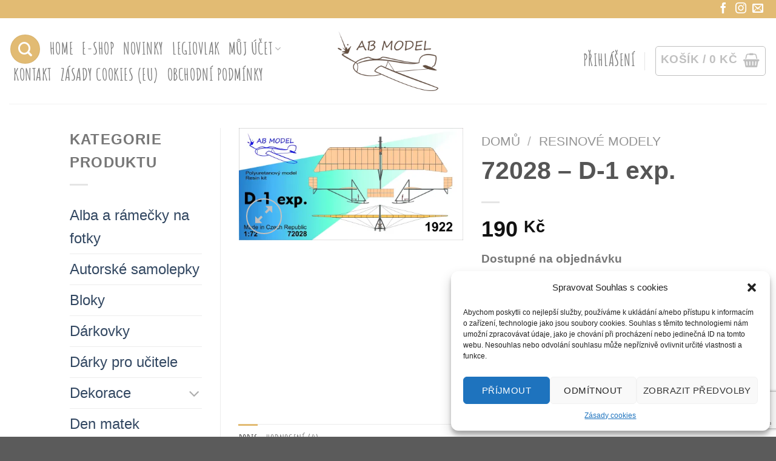

--- FILE ---
content_type: text/html; charset=utf-8
request_url: https://www.google.com/recaptcha/api2/anchor?ar=1&k=6Lc84kkdAAAAALdvZGNeV2QJX5bj72dclqag8tVd&co=aHR0cHM6Ly9hYm1vZGVsLmN6OjQ0Mw..&hl=en&v=PoyoqOPhxBO7pBk68S4YbpHZ&size=invisible&anchor-ms=20000&execute-ms=30000&cb=r73l2anpdl1p
body_size: 49872
content:
<!DOCTYPE HTML><html dir="ltr" lang="en"><head><meta http-equiv="Content-Type" content="text/html; charset=UTF-8">
<meta http-equiv="X-UA-Compatible" content="IE=edge">
<title>reCAPTCHA</title>
<style type="text/css">
/* cyrillic-ext */
@font-face {
  font-family: 'Roboto';
  font-style: normal;
  font-weight: 400;
  font-stretch: 100%;
  src: url(//fonts.gstatic.com/s/roboto/v48/KFO7CnqEu92Fr1ME7kSn66aGLdTylUAMa3GUBHMdazTgWw.woff2) format('woff2');
  unicode-range: U+0460-052F, U+1C80-1C8A, U+20B4, U+2DE0-2DFF, U+A640-A69F, U+FE2E-FE2F;
}
/* cyrillic */
@font-face {
  font-family: 'Roboto';
  font-style: normal;
  font-weight: 400;
  font-stretch: 100%;
  src: url(//fonts.gstatic.com/s/roboto/v48/KFO7CnqEu92Fr1ME7kSn66aGLdTylUAMa3iUBHMdazTgWw.woff2) format('woff2');
  unicode-range: U+0301, U+0400-045F, U+0490-0491, U+04B0-04B1, U+2116;
}
/* greek-ext */
@font-face {
  font-family: 'Roboto';
  font-style: normal;
  font-weight: 400;
  font-stretch: 100%;
  src: url(//fonts.gstatic.com/s/roboto/v48/KFO7CnqEu92Fr1ME7kSn66aGLdTylUAMa3CUBHMdazTgWw.woff2) format('woff2');
  unicode-range: U+1F00-1FFF;
}
/* greek */
@font-face {
  font-family: 'Roboto';
  font-style: normal;
  font-weight: 400;
  font-stretch: 100%;
  src: url(//fonts.gstatic.com/s/roboto/v48/KFO7CnqEu92Fr1ME7kSn66aGLdTylUAMa3-UBHMdazTgWw.woff2) format('woff2');
  unicode-range: U+0370-0377, U+037A-037F, U+0384-038A, U+038C, U+038E-03A1, U+03A3-03FF;
}
/* math */
@font-face {
  font-family: 'Roboto';
  font-style: normal;
  font-weight: 400;
  font-stretch: 100%;
  src: url(//fonts.gstatic.com/s/roboto/v48/KFO7CnqEu92Fr1ME7kSn66aGLdTylUAMawCUBHMdazTgWw.woff2) format('woff2');
  unicode-range: U+0302-0303, U+0305, U+0307-0308, U+0310, U+0312, U+0315, U+031A, U+0326-0327, U+032C, U+032F-0330, U+0332-0333, U+0338, U+033A, U+0346, U+034D, U+0391-03A1, U+03A3-03A9, U+03B1-03C9, U+03D1, U+03D5-03D6, U+03F0-03F1, U+03F4-03F5, U+2016-2017, U+2034-2038, U+203C, U+2040, U+2043, U+2047, U+2050, U+2057, U+205F, U+2070-2071, U+2074-208E, U+2090-209C, U+20D0-20DC, U+20E1, U+20E5-20EF, U+2100-2112, U+2114-2115, U+2117-2121, U+2123-214F, U+2190, U+2192, U+2194-21AE, U+21B0-21E5, U+21F1-21F2, U+21F4-2211, U+2213-2214, U+2216-22FF, U+2308-230B, U+2310, U+2319, U+231C-2321, U+2336-237A, U+237C, U+2395, U+239B-23B7, U+23D0, U+23DC-23E1, U+2474-2475, U+25AF, U+25B3, U+25B7, U+25BD, U+25C1, U+25CA, U+25CC, U+25FB, U+266D-266F, U+27C0-27FF, U+2900-2AFF, U+2B0E-2B11, U+2B30-2B4C, U+2BFE, U+3030, U+FF5B, U+FF5D, U+1D400-1D7FF, U+1EE00-1EEFF;
}
/* symbols */
@font-face {
  font-family: 'Roboto';
  font-style: normal;
  font-weight: 400;
  font-stretch: 100%;
  src: url(//fonts.gstatic.com/s/roboto/v48/KFO7CnqEu92Fr1ME7kSn66aGLdTylUAMaxKUBHMdazTgWw.woff2) format('woff2');
  unicode-range: U+0001-000C, U+000E-001F, U+007F-009F, U+20DD-20E0, U+20E2-20E4, U+2150-218F, U+2190, U+2192, U+2194-2199, U+21AF, U+21E6-21F0, U+21F3, U+2218-2219, U+2299, U+22C4-22C6, U+2300-243F, U+2440-244A, U+2460-24FF, U+25A0-27BF, U+2800-28FF, U+2921-2922, U+2981, U+29BF, U+29EB, U+2B00-2BFF, U+4DC0-4DFF, U+FFF9-FFFB, U+10140-1018E, U+10190-1019C, U+101A0, U+101D0-101FD, U+102E0-102FB, U+10E60-10E7E, U+1D2C0-1D2D3, U+1D2E0-1D37F, U+1F000-1F0FF, U+1F100-1F1AD, U+1F1E6-1F1FF, U+1F30D-1F30F, U+1F315, U+1F31C, U+1F31E, U+1F320-1F32C, U+1F336, U+1F378, U+1F37D, U+1F382, U+1F393-1F39F, U+1F3A7-1F3A8, U+1F3AC-1F3AF, U+1F3C2, U+1F3C4-1F3C6, U+1F3CA-1F3CE, U+1F3D4-1F3E0, U+1F3ED, U+1F3F1-1F3F3, U+1F3F5-1F3F7, U+1F408, U+1F415, U+1F41F, U+1F426, U+1F43F, U+1F441-1F442, U+1F444, U+1F446-1F449, U+1F44C-1F44E, U+1F453, U+1F46A, U+1F47D, U+1F4A3, U+1F4B0, U+1F4B3, U+1F4B9, U+1F4BB, U+1F4BF, U+1F4C8-1F4CB, U+1F4D6, U+1F4DA, U+1F4DF, U+1F4E3-1F4E6, U+1F4EA-1F4ED, U+1F4F7, U+1F4F9-1F4FB, U+1F4FD-1F4FE, U+1F503, U+1F507-1F50B, U+1F50D, U+1F512-1F513, U+1F53E-1F54A, U+1F54F-1F5FA, U+1F610, U+1F650-1F67F, U+1F687, U+1F68D, U+1F691, U+1F694, U+1F698, U+1F6AD, U+1F6B2, U+1F6B9-1F6BA, U+1F6BC, U+1F6C6-1F6CF, U+1F6D3-1F6D7, U+1F6E0-1F6EA, U+1F6F0-1F6F3, U+1F6F7-1F6FC, U+1F700-1F7FF, U+1F800-1F80B, U+1F810-1F847, U+1F850-1F859, U+1F860-1F887, U+1F890-1F8AD, U+1F8B0-1F8BB, U+1F8C0-1F8C1, U+1F900-1F90B, U+1F93B, U+1F946, U+1F984, U+1F996, U+1F9E9, U+1FA00-1FA6F, U+1FA70-1FA7C, U+1FA80-1FA89, U+1FA8F-1FAC6, U+1FACE-1FADC, U+1FADF-1FAE9, U+1FAF0-1FAF8, U+1FB00-1FBFF;
}
/* vietnamese */
@font-face {
  font-family: 'Roboto';
  font-style: normal;
  font-weight: 400;
  font-stretch: 100%;
  src: url(//fonts.gstatic.com/s/roboto/v48/KFO7CnqEu92Fr1ME7kSn66aGLdTylUAMa3OUBHMdazTgWw.woff2) format('woff2');
  unicode-range: U+0102-0103, U+0110-0111, U+0128-0129, U+0168-0169, U+01A0-01A1, U+01AF-01B0, U+0300-0301, U+0303-0304, U+0308-0309, U+0323, U+0329, U+1EA0-1EF9, U+20AB;
}
/* latin-ext */
@font-face {
  font-family: 'Roboto';
  font-style: normal;
  font-weight: 400;
  font-stretch: 100%;
  src: url(//fonts.gstatic.com/s/roboto/v48/KFO7CnqEu92Fr1ME7kSn66aGLdTylUAMa3KUBHMdazTgWw.woff2) format('woff2');
  unicode-range: U+0100-02BA, U+02BD-02C5, U+02C7-02CC, U+02CE-02D7, U+02DD-02FF, U+0304, U+0308, U+0329, U+1D00-1DBF, U+1E00-1E9F, U+1EF2-1EFF, U+2020, U+20A0-20AB, U+20AD-20C0, U+2113, U+2C60-2C7F, U+A720-A7FF;
}
/* latin */
@font-face {
  font-family: 'Roboto';
  font-style: normal;
  font-weight: 400;
  font-stretch: 100%;
  src: url(//fonts.gstatic.com/s/roboto/v48/KFO7CnqEu92Fr1ME7kSn66aGLdTylUAMa3yUBHMdazQ.woff2) format('woff2');
  unicode-range: U+0000-00FF, U+0131, U+0152-0153, U+02BB-02BC, U+02C6, U+02DA, U+02DC, U+0304, U+0308, U+0329, U+2000-206F, U+20AC, U+2122, U+2191, U+2193, U+2212, U+2215, U+FEFF, U+FFFD;
}
/* cyrillic-ext */
@font-face {
  font-family: 'Roboto';
  font-style: normal;
  font-weight: 500;
  font-stretch: 100%;
  src: url(//fonts.gstatic.com/s/roboto/v48/KFO7CnqEu92Fr1ME7kSn66aGLdTylUAMa3GUBHMdazTgWw.woff2) format('woff2');
  unicode-range: U+0460-052F, U+1C80-1C8A, U+20B4, U+2DE0-2DFF, U+A640-A69F, U+FE2E-FE2F;
}
/* cyrillic */
@font-face {
  font-family: 'Roboto';
  font-style: normal;
  font-weight: 500;
  font-stretch: 100%;
  src: url(//fonts.gstatic.com/s/roboto/v48/KFO7CnqEu92Fr1ME7kSn66aGLdTylUAMa3iUBHMdazTgWw.woff2) format('woff2');
  unicode-range: U+0301, U+0400-045F, U+0490-0491, U+04B0-04B1, U+2116;
}
/* greek-ext */
@font-face {
  font-family: 'Roboto';
  font-style: normal;
  font-weight: 500;
  font-stretch: 100%;
  src: url(//fonts.gstatic.com/s/roboto/v48/KFO7CnqEu92Fr1ME7kSn66aGLdTylUAMa3CUBHMdazTgWw.woff2) format('woff2');
  unicode-range: U+1F00-1FFF;
}
/* greek */
@font-face {
  font-family: 'Roboto';
  font-style: normal;
  font-weight: 500;
  font-stretch: 100%;
  src: url(//fonts.gstatic.com/s/roboto/v48/KFO7CnqEu92Fr1ME7kSn66aGLdTylUAMa3-UBHMdazTgWw.woff2) format('woff2');
  unicode-range: U+0370-0377, U+037A-037F, U+0384-038A, U+038C, U+038E-03A1, U+03A3-03FF;
}
/* math */
@font-face {
  font-family: 'Roboto';
  font-style: normal;
  font-weight: 500;
  font-stretch: 100%;
  src: url(//fonts.gstatic.com/s/roboto/v48/KFO7CnqEu92Fr1ME7kSn66aGLdTylUAMawCUBHMdazTgWw.woff2) format('woff2');
  unicode-range: U+0302-0303, U+0305, U+0307-0308, U+0310, U+0312, U+0315, U+031A, U+0326-0327, U+032C, U+032F-0330, U+0332-0333, U+0338, U+033A, U+0346, U+034D, U+0391-03A1, U+03A3-03A9, U+03B1-03C9, U+03D1, U+03D5-03D6, U+03F0-03F1, U+03F4-03F5, U+2016-2017, U+2034-2038, U+203C, U+2040, U+2043, U+2047, U+2050, U+2057, U+205F, U+2070-2071, U+2074-208E, U+2090-209C, U+20D0-20DC, U+20E1, U+20E5-20EF, U+2100-2112, U+2114-2115, U+2117-2121, U+2123-214F, U+2190, U+2192, U+2194-21AE, U+21B0-21E5, U+21F1-21F2, U+21F4-2211, U+2213-2214, U+2216-22FF, U+2308-230B, U+2310, U+2319, U+231C-2321, U+2336-237A, U+237C, U+2395, U+239B-23B7, U+23D0, U+23DC-23E1, U+2474-2475, U+25AF, U+25B3, U+25B7, U+25BD, U+25C1, U+25CA, U+25CC, U+25FB, U+266D-266F, U+27C0-27FF, U+2900-2AFF, U+2B0E-2B11, U+2B30-2B4C, U+2BFE, U+3030, U+FF5B, U+FF5D, U+1D400-1D7FF, U+1EE00-1EEFF;
}
/* symbols */
@font-face {
  font-family: 'Roboto';
  font-style: normal;
  font-weight: 500;
  font-stretch: 100%;
  src: url(//fonts.gstatic.com/s/roboto/v48/KFO7CnqEu92Fr1ME7kSn66aGLdTylUAMaxKUBHMdazTgWw.woff2) format('woff2');
  unicode-range: U+0001-000C, U+000E-001F, U+007F-009F, U+20DD-20E0, U+20E2-20E4, U+2150-218F, U+2190, U+2192, U+2194-2199, U+21AF, U+21E6-21F0, U+21F3, U+2218-2219, U+2299, U+22C4-22C6, U+2300-243F, U+2440-244A, U+2460-24FF, U+25A0-27BF, U+2800-28FF, U+2921-2922, U+2981, U+29BF, U+29EB, U+2B00-2BFF, U+4DC0-4DFF, U+FFF9-FFFB, U+10140-1018E, U+10190-1019C, U+101A0, U+101D0-101FD, U+102E0-102FB, U+10E60-10E7E, U+1D2C0-1D2D3, U+1D2E0-1D37F, U+1F000-1F0FF, U+1F100-1F1AD, U+1F1E6-1F1FF, U+1F30D-1F30F, U+1F315, U+1F31C, U+1F31E, U+1F320-1F32C, U+1F336, U+1F378, U+1F37D, U+1F382, U+1F393-1F39F, U+1F3A7-1F3A8, U+1F3AC-1F3AF, U+1F3C2, U+1F3C4-1F3C6, U+1F3CA-1F3CE, U+1F3D4-1F3E0, U+1F3ED, U+1F3F1-1F3F3, U+1F3F5-1F3F7, U+1F408, U+1F415, U+1F41F, U+1F426, U+1F43F, U+1F441-1F442, U+1F444, U+1F446-1F449, U+1F44C-1F44E, U+1F453, U+1F46A, U+1F47D, U+1F4A3, U+1F4B0, U+1F4B3, U+1F4B9, U+1F4BB, U+1F4BF, U+1F4C8-1F4CB, U+1F4D6, U+1F4DA, U+1F4DF, U+1F4E3-1F4E6, U+1F4EA-1F4ED, U+1F4F7, U+1F4F9-1F4FB, U+1F4FD-1F4FE, U+1F503, U+1F507-1F50B, U+1F50D, U+1F512-1F513, U+1F53E-1F54A, U+1F54F-1F5FA, U+1F610, U+1F650-1F67F, U+1F687, U+1F68D, U+1F691, U+1F694, U+1F698, U+1F6AD, U+1F6B2, U+1F6B9-1F6BA, U+1F6BC, U+1F6C6-1F6CF, U+1F6D3-1F6D7, U+1F6E0-1F6EA, U+1F6F0-1F6F3, U+1F6F7-1F6FC, U+1F700-1F7FF, U+1F800-1F80B, U+1F810-1F847, U+1F850-1F859, U+1F860-1F887, U+1F890-1F8AD, U+1F8B0-1F8BB, U+1F8C0-1F8C1, U+1F900-1F90B, U+1F93B, U+1F946, U+1F984, U+1F996, U+1F9E9, U+1FA00-1FA6F, U+1FA70-1FA7C, U+1FA80-1FA89, U+1FA8F-1FAC6, U+1FACE-1FADC, U+1FADF-1FAE9, U+1FAF0-1FAF8, U+1FB00-1FBFF;
}
/* vietnamese */
@font-face {
  font-family: 'Roboto';
  font-style: normal;
  font-weight: 500;
  font-stretch: 100%;
  src: url(//fonts.gstatic.com/s/roboto/v48/KFO7CnqEu92Fr1ME7kSn66aGLdTylUAMa3OUBHMdazTgWw.woff2) format('woff2');
  unicode-range: U+0102-0103, U+0110-0111, U+0128-0129, U+0168-0169, U+01A0-01A1, U+01AF-01B0, U+0300-0301, U+0303-0304, U+0308-0309, U+0323, U+0329, U+1EA0-1EF9, U+20AB;
}
/* latin-ext */
@font-face {
  font-family: 'Roboto';
  font-style: normal;
  font-weight: 500;
  font-stretch: 100%;
  src: url(//fonts.gstatic.com/s/roboto/v48/KFO7CnqEu92Fr1ME7kSn66aGLdTylUAMa3KUBHMdazTgWw.woff2) format('woff2');
  unicode-range: U+0100-02BA, U+02BD-02C5, U+02C7-02CC, U+02CE-02D7, U+02DD-02FF, U+0304, U+0308, U+0329, U+1D00-1DBF, U+1E00-1E9F, U+1EF2-1EFF, U+2020, U+20A0-20AB, U+20AD-20C0, U+2113, U+2C60-2C7F, U+A720-A7FF;
}
/* latin */
@font-face {
  font-family: 'Roboto';
  font-style: normal;
  font-weight: 500;
  font-stretch: 100%;
  src: url(//fonts.gstatic.com/s/roboto/v48/KFO7CnqEu92Fr1ME7kSn66aGLdTylUAMa3yUBHMdazQ.woff2) format('woff2');
  unicode-range: U+0000-00FF, U+0131, U+0152-0153, U+02BB-02BC, U+02C6, U+02DA, U+02DC, U+0304, U+0308, U+0329, U+2000-206F, U+20AC, U+2122, U+2191, U+2193, U+2212, U+2215, U+FEFF, U+FFFD;
}
/* cyrillic-ext */
@font-face {
  font-family: 'Roboto';
  font-style: normal;
  font-weight: 900;
  font-stretch: 100%;
  src: url(//fonts.gstatic.com/s/roboto/v48/KFO7CnqEu92Fr1ME7kSn66aGLdTylUAMa3GUBHMdazTgWw.woff2) format('woff2');
  unicode-range: U+0460-052F, U+1C80-1C8A, U+20B4, U+2DE0-2DFF, U+A640-A69F, U+FE2E-FE2F;
}
/* cyrillic */
@font-face {
  font-family: 'Roboto';
  font-style: normal;
  font-weight: 900;
  font-stretch: 100%;
  src: url(//fonts.gstatic.com/s/roboto/v48/KFO7CnqEu92Fr1ME7kSn66aGLdTylUAMa3iUBHMdazTgWw.woff2) format('woff2');
  unicode-range: U+0301, U+0400-045F, U+0490-0491, U+04B0-04B1, U+2116;
}
/* greek-ext */
@font-face {
  font-family: 'Roboto';
  font-style: normal;
  font-weight: 900;
  font-stretch: 100%;
  src: url(//fonts.gstatic.com/s/roboto/v48/KFO7CnqEu92Fr1ME7kSn66aGLdTylUAMa3CUBHMdazTgWw.woff2) format('woff2');
  unicode-range: U+1F00-1FFF;
}
/* greek */
@font-face {
  font-family: 'Roboto';
  font-style: normal;
  font-weight: 900;
  font-stretch: 100%;
  src: url(//fonts.gstatic.com/s/roboto/v48/KFO7CnqEu92Fr1ME7kSn66aGLdTylUAMa3-UBHMdazTgWw.woff2) format('woff2');
  unicode-range: U+0370-0377, U+037A-037F, U+0384-038A, U+038C, U+038E-03A1, U+03A3-03FF;
}
/* math */
@font-face {
  font-family: 'Roboto';
  font-style: normal;
  font-weight: 900;
  font-stretch: 100%;
  src: url(//fonts.gstatic.com/s/roboto/v48/KFO7CnqEu92Fr1ME7kSn66aGLdTylUAMawCUBHMdazTgWw.woff2) format('woff2');
  unicode-range: U+0302-0303, U+0305, U+0307-0308, U+0310, U+0312, U+0315, U+031A, U+0326-0327, U+032C, U+032F-0330, U+0332-0333, U+0338, U+033A, U+0346, U+034D, U+0391-03A1, U+03A3-03A9, U+03B1-03C9, U+03D1, U+03D5-03D6, U+03F0-03F1, U+03F4-03F5, U+2016-2017, U+2034-2038, U+203C, U+2040, U+2043, U+2047, U+2050, U+2057, U+205F, U+2070-2071, U+2074-208E, U+2090-209C, U+20D0-20DC, U+20E1, U+20E5-20EF, U+2100-2112, U+2114-2115, U+2117-2121, U+2123-214F, U+2190, U+2192, U+2194-21AE, U+21B0-21E5, U+21F1-21F2, U+21F4-2211, U+2213-2214, U+2216-22FF, U+2308-230B, U+2310, U+2319, U+231C-2321, U+2336-237A, U+237C, U+2395, U+239B-23B7, U+23D0, U+23DC-23E1, U+2474-2475, U+25AF, U+25B3, U+25B7, U+25BD, U+25C1, U+25CA, U+25CC, U+25FB, U+266D-266F, U+27C0-27FF, U+2900-2AFF, U+2B0E-2B11, U+2B30-2B4C, U+2BFE, U+3030, U+FF5B, U+FF5D, U+1D400-1D7FF, U+1EE00-1EEFF;
}
/* symbols */
@font-face {
  font-family: 'Roboto';
  font-style: normal;
  font-weight: 900;
  font-stretch: 100%;
  src: url(//fonts.gstatic.com/s/roboto/v48/KFO7CnqEu92Fr1ME7kSn66aGLdTylUAMaxKUBHMdazTgWw.woff2) format('woff2');
  unicode-range: U+0001-000C, U+000E-001F, U+007F-009F, U+20DD-20E0, U+20E2-20E4, U+2150-218F, U+2190, U+2192, U+2194-2199, U+21AF, U+21E6-21F0, U+21F3, U+2218-2219, U+2299, U+22C4-22C6, U+2300-243F, U+2440-244A, U+2460-24FF, U+25A0-27BF, U+2800-28FF, U+2921-2922, U+2981, U+29BF, U+29EB, U+2B00-2BFF, U+4DC0-4DFF, U+FFF9-FFFB, U+10140-1018E, U+10190-1019C, U+101A0, U+101D0-101FD, U+102E0-102FB, U+10E60-10E7E, U+1D2C0-1D2D3, U+1D2E0-1D37F, U+1F000-1F0FF, U+1F100-1F1AD, U+1F1E6-1F1FF, U+1F30D-1F30F, U+1F315, U+1F31C, U+1F31E, U+1F320-1F32C, U+1F336, U+1F378, U+1F37D, U+1F382, U+1F393-1F39F, U+1F3A7-1F3A8, U+1F3AC-1F3AF, U+1F3C2, U+1F3C4-1F3C6, U+1F3CA-1F3CE, U+1F3D4-1F3E0, U+1F3ED, U+1F3F1-1F3F3, U+1F3F5-1F3F7, U+1F408, U+1F415, U+1F41F, U+1F426, U+1F43F, U+1F441-1F442, U+1F444, U+1F446-1F449, U+1F44C-1F44E, U+1F453, U+1F46A, U+1F47D, U+1F4A3, U+1F4B0, U+1F4B3, U+1F4B9, U+1F4BB, U+1F4BF, U+1F4C8-1F4CB, U+1F4D6, U+1F4DA, U+1F4DF, U+1F4E3-1F4E6, U+1F4EA-1F4ED, U+1F4F7, U+1F4F9-1F4FB, U+1F4FD-1F4FE, U+1F503, U+1F507-1F50B, U+1F50D, U+1F512-1F513, U+1F53E-1F54A, U+1F54F-1F5FA, U+1F610, U+1F650-1F67F, U+1F687, U+1F68D, U+1F691, U+1F694, U+1F698, U+1F6AD, U+1F6B2, U+1F6B9-1F6BA, U+1F6BC, U+1F6C6-1F6CF, U+1F6D3-1F6D7, U+1F6E0-1F6EA, U+1F6F0-1F6F3, U+1F6F7-1F6FC, U+1F700-1F7FF, U+1F800-1F80B, U+1F810-1F847, U+1F850-1F859, U+1F860-1F887, U+1F890-1F8AD, U+1F8B0-1F8BB, U+1F8C0-1F8C1, U+1F900-1F90B, U+1F93B, U+1F946, U+1F984, U+1F996, U+1F9E9, U+1FA00-1FA6F, U+1FA70-1FA7C, U+1FA80-1FA89, U+1FA8F-1FAC6, U+1FACE-1FADC, U+1FADF-1FAE9, U+1FAF0-1FAF8, U+1FB00-1FBFF;
}
/* vietnamese */
@font-face {
  font-family: 'Roboto';
  font-style: normal;
  font-weight: 900;
  font-stretch: 100%;
  src: url(//fonts.gstatic.com/s/roboto/v48/KFO7CnqEu92Fr1ME7kSn66aGLdTylUAMa3OUBHMdazTgWw.woff2) format('woff2');
  unicode-range: U+0102-0103, U+0110-0111, U+0128-0129, U+0168-0169, U+01A0-01A1, U+01AF-01B0, U+0300-0301, U+0303-0304, U+0308-0309, U+0323, U+0329, U+1EA0-1EF9, U+20AB;
}
/* latin-ext */
@font-face {
  font-family: 'Roboto';
  font-style: normal;
  font-weight: 900;
  font-stretch: 100%;
  src: url(//fonts.gstatic.com/s/roboto/v48/KFO7CnqEu92Fr1ME7kSn66aGLdTylUAMa3KUBHMdazTgWw.woff2) format('woff2');
  unicode-range: U+0100-02BA, U+02BD-02C5, U+02C7-02CC, U+02CE-02D7, U+02DD-02FF, U+0304, U+0308, U+0329, U+1D00-1DBF, U+1E00-1E9F, U+1EF2-1EFF, U+2020, U+20A0-20AB, U+20AD-20C0, U+2113, U+2C60-2C7F, U+A720-A7FF;
}
/* latin */
@font-face {
  font-family: 'Roboto';
  font-style: normal;
  font-weight: 900;
  font-stretch: 100%;
  src: url(//fonts.gstatic.com/s/roboto/v48/KFO7CnqEu92Fr1ME7kSn66aGLdTylUAMa3yUBHMdazQ.woff2) format('woff2');
  unicode-range: U+0000-00FF, U+0131, U+0152-0153, U+02BB-02BC, U+02C6, U+02DA, U+02DC, U+0304, U+0308, U+0329, U+2000-206F, U+20AC, U+2122, U+2191, U+2193, U+2212, U+2215, U+FEFF, U+FFFD;
}

</style>
<link rel="stylesheet" type="text/css" href="https://www.gstatic.com/recaptcha/releases/PoyoqOPhxBO7pBk68S4YbpHZ/styles__ltr.css">
<script nonce="50SdZGIaVQ8t_aYabtzNxQ" type="text/javascript">window['__recaptcha_api'] = 'https://www.google.com/recaptcha/api2/';</script>
<script type="text/javascript" src="https://www.gstatic.com/recaptcha/releases/PoyoqOPhxBO7pBk68S4YbpHZ/recaptcha__en.js" nonce="50SdZGIaVQ8t_aYabtzNxQ">
      
    </script></head>
<body><div id="rc-anchor-alert" class="rc-anchor-alert"></div>
<input type="hidden" id="recaptcha-token" value="[base64]">
<script type="text/javascript" nonce="50SdZGIaVQ8t_aYabtzNxQ">
      recaptcha.anchor.Main.init("[\x22ainput\x22,[\x22bgdata\x22,\x22\x22,\[base64]/[base64]/MjU1Ong/[base64]/[base64]/[base64]/[base64]/[base64]/[base64]/[base64]/[base64]/[base64]/[base64]/[base64]/[base64]/[base64]/[base64]/[base64]\\u003d\x22,\[base64]\\u003d\x22,\x22woTDl0N7cMOdwowtw4NKD8OPQMKHwqjDl8KcXGHCtwfCj0DDlcOFB8K0wpE5KjrCohDCiMOLwpbCkMKlw7jCvkHCrsOSwo3DtsONwrbCu8OeD8KXcGglKDPCmsO3w5vDvRdkRBxvIsOcLSk7wq/DlzPDsMOCwojDjMONw6LDrjrDsx8Aw4TCnwbDh00jw7TCnMK4acKJw5LDqsOSw58ewq9Yw4/[base64]/CkcKnwoLCrcKUK8Oqw7XDs8Ohw5TCrFDCh24cwp/[base64]/CtsK4w5R5w4xkA8OXw5PDgDI0wqnDpnPDjwlPNGIPw74AS8KjHMK2w6Epw68mIsKFw6zColvCqi3Cp8OGw7rCo8OpeD7DkyLCkzJswqM7w6xdOi8lwrDDq8K/Jm94XsONw7R/CEc4wpRkHynCu2VXRMOTwqoFwqVVKMOYaMK9XCctw5jCvjxJBQI7QsOyw4UNb8Kfw6XCqEEpwpjCjMOvw51uw5p/wp/CtcKQwoXCnsO6BnLDtcKewotawrNUwpJhwqEbS8KJZcOSw6YJw4EQKB3CjlHCiMK/RsOcfQ8IwokGfsKPbxHCujwpRsO5KcKjf8KRb8OWw7jDqsOLw4rCtMK6LMOqY8OUw4PCj3AiwrjDoTfDt8K7dVvCnFoJJsOgVMO4wrPCuSU3XMKwJcOWwrBRRMOCVgAjfyLClwgpwrLDvcKuw6JywpoRHVp/CAXColDDtsKcw584VllNwqjDqzfDhUBOZwsbfcOXwqlUAx50GMOOw4zDksOHW8KDw79kEE0XEcO9w7E7BsKxw47DtMOMCMOJLjBwwo/[base64]/CjWMvw5ppw7zCncKSMMOHC0/CucO3wqlSw73Ch8O2w7TDgXgnw63Dj8Okw6IBwpDCtGh1wrZyCcOlwrXDjsKGCiTDl8OFwqFFfcOWVcOzwqnDtWvClS4bw5LDqHJRw5tCP8KYwooLE8KVRsO8A0V/[base64]/CrDLCgsKDMsOaw780wo3DtmrDkMK6wq9RwrbDv8OOIGBTSsOpbsKdwpMDwr1MwoQCbBbDiz3DncKRRSjDvsKjaGVWwqAyNsK8w7U1w75jZ0Y4wp7DhTfCuzvCoMOTNsOzXn/DpDI/Q8KIw7zCi8Olw7PCoGhwfxnCv07DiMOmw47CkT7CrTnClcK/RTjDnl3Dk1DDtT3DjkHDgcKNwr4BYMKef3fCu0d3AjvCuMKCw4EhwqUPeMOqwqFXwoHCm8O0w5I1wqvDtMKswrPCk0TDpkgnwqjDrHDCtUVYEEFUcXUlwrZsXMOawpp2w6FxwoXDrg3DmnpKDHVrw5HClsOwOgQ6wo/DosKKwp/CvsOYI2/Cl8K3eBDCkzDDlAXDh8O8w7XDrTVWwrRgWTFMRMKAH1XDnAQtX2zDscKJwozDk8KcdjnDkMO8w5krOMOHw6vDu8Ojw4fClMK5b8O3wrd/w4UowpbCmsKAwr/[base64]/wrBTU3bCkcKJwp7DpGXDlEjDgXB9w5nCrMKGPcOsYcKORxvDtMOtaMOhwrPCvD/CgwlowpfCnMKrw5/CukPDiSPDmMO2KMKwMGR9HcKdw6HDnsKYwrYXw4jDjcOtUMO/w5xWwp0GeynDo8K7w7YUdRVBwrdwDknCmw7CqiPCmj9pw5Y4eMKUwonDlz9jwqdnF3/[base64]/M8Kiw5Ybw7omOCHCpMOywo3ChMKMLW0Lw7wgwoPCq8K8RMKMA8OHV8KpLcKTIlgPw6EzWCcACC/Cknt7w5TDmjxKwrheLDltdcO5BcKLwpksBMKyVhQ+wrV0aMOqw4ALY8Ohw4xBw60BKgPDkcOAw5J6GcK6w5ltZcOvXjfCs2/CpGfDhSXDnR3ClRk4UMOtQ8OOw7UrHxMWAMKywpDCpxZpAMKqw49XXsKHL8Ohw40lwqU/w7dbw4/DgxfDuMO1bMORMMOuSHzDv8Oww74OG3zDsS1/w7dPwpHDumEAwrEJWRAdZgfCiXMlP8Krd8Klw6gpEMOHw4XChsKbw5kpPVXClcKWw57CjsKxVcKeWAV4NkUYwoY/w5Yuw6NywpLCm0HCosKRw5AzwrZnMMOAOxrDryhcwqzCm8Onwp3CkHPCmlUEUsKkcMKaBMOkacKHMRHCgApcPjU+SD/Duz1jwqTCmsOEQsKVw7QjIMOsOMK8ScK/d08oaz5DOw3DnWErwpAmw6PDqHdfXcKOwo7Dl8OhGMKOw5JrGG0BbMK8worClA/[base64]/w7Eyw5rCoCfCqyDDm8OJwofDjkk4TcKSwpbCjiYia8Otw5/DrcKVwqnDmmXCuW1/WMO6A8KMO8KXwobDtMKMEA9TwrrCl8OqJl0jK8KxBS7ChUA1woB6cWlqe8OFeR7DqE/Ck8K1OMOLcSDCsnAWbsKsRMKGw6vCing1YcKRwofCoMKkw6PDsigEw5l2K8KLw7IJWDrDtkxbRFxVw6NRwpIlRcOHFA9YbcK/XkTDlwkaZcOBwqAlw7vCv8OYb8KLw6DDvcKjwrAhOGvCvsKYwo3CmWHCo1Uwwo0Ww4xJw7vDjyrCh8OlGcK+w5EfGsKEMsKPwoFdMcOcw4Zuw7bDmcKHw6/Cti7CvHlnccO/w7g5IBDCisK6AsKyUsOgajQfBU3CrcKpV2dwUcO6VMKTw6FSYlTDkFcrExJKwo19w5gdVsOkXcOyw4nCsTnCikMqR17DjC3DqsKzAMK9PTEew4t4ST/[base64]/DmzdZwrrCncKUGsKTw5dSw5JsMcK9w7ssCsO2wpjCugfCg8OKw4DCvAQ3O8K0wpVOIBTDncKSF0nDtcOfGB9fVSXDlnXCshdhw7ofKsKeDsOxwqTDisO3KRbDvMOlwpzDlcKcw69ww71Aa8KVwo/DhsKew7bDgETClcKoCSAsY13DksK+wrwPIRgswrrDpmtmXsKiw4s4QcKMYEXCuxnCpU3DsGo6LR7Dr8K1wr5hG8OSKyjCh8KWE3YUwrLDoMKawrPDpEbDmXp+w6oEWMKZMsOvdxkTw5zCqyXDucKGCkTDljBvwqvDn8O9wpdMCcK/bEDCjcOpZX7DqDM2WsOgPMK4wr3DmMKTUMK2McOUL1d0wqfCn8KLwpPDqMKgAQ3DiMODw7ooCcKUw6bDqMKCw4Z0IgjDiMK2XQl7dQbDnMKFw77Cq8KvXGZ9acKaX8Okw4AjwoskI0zDj8K0w6Y7wpjCqU/DjE/Di8KSUsKIaTI/IMOiw51LwozDs23DnsOvYcKAXynCkMO7Z8Khw5Q5fjMbDl1zSMOUXGLCm8OhUMOfwrzDmsOrJ8Oaw5dCwqbCocKdw60YwpIyecOfLTQ/w4lvWMO1w4p9wplBwojCnMOfwp/CmlDCssKaZ8KgC2Z9cGJzfcOPQ8Oow6law4/CvsK+wr/[base64]/w4NvVRrDv2/[base64]/Tghzwr3CpMKqewgnwrfCn0RdwpQrw5rCkcKZUXXDicO0wr/CpmzDtTl0w4rCjsK/FcKewpvCucOHw4gYwrpwKsOKF8KIYMOuwr/CqcOww6fDpWjDvG3CrMO7SMKjw6/CmMKcTMOEwpEjXBLCsxDDmWtTw6rCoy9Nw4/Ct8O4KsOSScOoNzrCk3XCnsO+McOowo9twovDs8KUwovDjjA3G8OVHVzCgSrCgl7ChjXDiX8hw7UsGMKxw5rDlMK8wr9DeUrCuEgbBgXDrsK/IcOBWiUcwog6e8OeKMOvwrLCuMKqOCPDi8O8wpLCtTM8wqfCpcOBAcOZS8OCHBvCh8Oza8O+egoZw60PwrvCk8OjPMOOIsKcw5/CrznCnA8Mw7vDlkfCqn58wpjCpFMXw7RzA2sVw70fwrlYAFnDuSrCtsK+w47CpWXCqMKiCMOrAlRKE8KLH8OdwrvDqXfCtMOTI8KIBT/[base64]/DkWzDkMKWVWDDqFsvG8K9w7Arw7bDk2fChMOvH1rDkRzDlMOiW8KuCsKJwpvDjXp6w6snwrEdCMKtwrELwrDDpTTDjcKODCjClFcxI8O+D2DChiQ/BF9lT8KswqvDu8OowoBlNHnDh8KzVj9QwqwVEFvDmGvCiMKTYsOlTMOpScKBw7fClijDtFvCvsKDwrpEwotjHMKsw73CswrDv03Dn3fDpEHDlgDCg1nDvAkyWn/DhRgCTTJhMMOrSm3Dm8ObwpvDusKawoJow6Yzw6zDg0rCgCdbbMKUJDcYaSfCosO6CgHDiMOOwrLDhW9afHnCssKYw6BufcKew4Nbwp8EecOcaSV4OMOTw602YyVuw65uYcO0w7YawrNDUMKvRk/CisKawr4ZwpDCi8OSKMOpw7dbScKWbHTDt2bDl0HChEJ7w589RhV+OQDDviwjNsO7wrJqw7bCnMOawpHCt1cjLcO5WsOHf3twLcORw506wo7ClChMwp43woxjwrLDhxNxCUlwE8KhwrTDmRvDosKXwr/CuA/CliDCmGsfw6zDi2F1w6DCkhktf8OWEmwuKsKbH8KAGAzDnMKKKMOkwr/DuMKyGxhqwqp2NEp2w7QGwrnCgsKTw5jCkSXDsMKXwrZNa8OZEFzCrMKVLVtZwrvDgHrCjsKkfMKheHUpZxzDucOAw5nCg2jCvnvDusOmwqw8AsKwwqbCphnCqjAKw7VtEMKQw5/CicKzw4nCgsOxeADDlcO6GQbCkjxyOsKZw48FLxNYATQRwp5Lw5o0dH4fwpLDq8O5dF7CkTwUUcOtNwHDisKSJcOrwoZ9RUvDv8KvJFrDv8KGWGdvYsOuLMKuIsOqw73CuMOHw7RLXsOBXMOSw7gtaG/[base64]/[base64]/[base64]/I8KcaMO1JsKpwrgiIk/[base64]/DiR7CmljCn8K9wofCh8KxwrjCjADCvsK3w7PDrMOyQ8KiBG4kDxFLGl/Cl0Jjw5XDuSDCvcOKeRQ0d8KISCvDuh/CkWjDqcOVasKqchbDj8KiayfDncO4JMOLY2rCqlvDvybDhTtdWMKFwoBBw6DCosKXw4TCr3/[base64]/[base64]/Dv3TDoAjDpRRtUCbCtMKBw4zDpMKrfnPDh3DCu3rDumrCucKrWsKEIMOzwo0IKcOcw5JyUcKMwrA9QcKyw48qVSV1fEjCncOTMBrCoQnDpzXDmC7DmGhuKcKsSiQMwofDgcKBw4pswpVKCMOUcxjDlQPCjsKBw5hsS13DvcOcwpg9a8O5wq/[base64]/Ds8OOdcKPVntaw4VxCHfCgsOCYQHDgg1EwrDCqsKjw5ohw7vDrMKbVsOlTFvDpmfCvMKXw7HCr05AwoPDmsOpwq3DlhAEwptPwr0JWcKnM8KIwrjDpnVlw5Q3wpHDgXcow4LDvcOSQzLDg8KJOsOnLxYPZXfCtjB4wpLDpMO/BcOPwpDDlcOhTCdbw5sYwrNLUsOFCcOzGDAOf8OHaXk1w6w8D8Onw4TCmFwQTsKjZ8ONC8Krw7MZw5oJworDnMO7w5/CpywUeWjCscOow4Irw742QgnDlwHDjcO0FhrDi8KWwpTCrMKWw6jDrDRWTTJAw5BXwqvCisO9wogIDcO5wo/[base64]/woPDk2FhwoBfw4dERm/CiMOdH8OrwrPCk0AKQyFqHzXDi8O8w5TClMK1w4RUQsO/T0ldwrbDkyNTw4TDrsO4TS/[base64]/DgsKzwqxdOsKsw7nDjHnDm8OxHDwnwoDDu2ApE8O1w5A/w5QQcsK5TilEGkpNwpxBwqPCogsTw6vDisKvHk/Cm8Kowp/[base64]/[base64]/DslvCicO8w7rCt8OEwr9Vw7ZYesOhwrE3wqBqVcOhwpIYc8KUw6VjN8K8w69Twrtaw4fCg1nCqRTCvTbDqsKlOcKyw7N6worDo8OkJcOKPy4qJMOqRgBKLsOBZ8KfFcKvFcOkw4DDjGfDhsOVwofDnQTCuz1+LgzDjAUyw7l2w44Cwp/DiyzCtwjCusK1TcOpw65kwqDDrMKdw7/Dm2JITMKBJMOlw5bCi8O9Kz1HJx/CpXcWw4LCpUYPw5zDvFbDo3J7woNsDVrDi8Kpwr8iw7/Cs0E8OsOYC8KZEMKQSS9jAsKlXMOMw6VVeDvCkn7Cu8KNHGt+OgFDwoMcJMK+w79Qw53Cg09+w7PCkA/[base64]/Dnnp6XSoiHEHCqsK5NsOPKGtmD0jDsQ1xOCMfwr8cfFfDmxcePDbCmSFpwplBwod9M8KZSsO8wrbDjsO3bMKEw6sANCk8XMKLwp/DksKxwrplw6cZw4vDhsKfdcOlwrwgb8K6wq4jw4rCu8Okw79pLsK8E8OWV8Olw6xfw5NOw792w7DDjQ04w6vCh8Khw7FeJcKwIzzCtcK8SjzDiHjDv8O4wrjDig0uwqzCvcOUScK0TsOewo5oa15jwqfDvsO2w4UMMELCkcK9wo/[base64]/[base64]/DssKewpTCvcKtwo4DBMOuEMKuIFx3SsKwwr3ClDtwH3/Dv8K9AHjCh8KPwp8uw6PCjjvCoHXCoXbClwrCqMKYTMOhDsODEMK9WMKxCyoPw4tUw5B4VcOqfsO1CgR8wpLCu8KDw73Dug1Kwronw7XCscOrwocoZcKpw7TCkA7DjmPDpMOvwrJ0dcK0wr8vw5jDg8Kfwp/CijfCvRopG8OfwoZVTMKIGsKRWWh1YGMgw5XDr8KVEmsMEcOJwp4jw6wIw4EqMBFhZDtTP8KkYcKUwrzDmsOdw4zCrHnDvsKEKMK3AMOnBMKIw4/DhcKaw4XCvi/CshYkNVllVErDv8OJasOVF8KgYMKTwrY6HEJdcWrChxjCklRWwqDDrn9lfMKQwr/DkcKOwq1vw55awo/Dr8KNwrzCkcOmGcKow7zDpsO8wosDZhbCkcO2w7LCvcKDJWbDq8O+woTDnsKXACvDnAAEwotBO8K+wpPDhCFYw48bBcK/fWV8HC1nwpbCh3ssDsOpWMK2DlUTZU9wMsOww47CgcOlccKRL3ZlB2TCoSMUURLCo8KCwqzCoEXDtnfDq8OUwr/Csx/[base64]/[base64]/ChhnDsDXDjA46QcKJPcKVwp89w6DDoD54wozCiMKmw4TDoW/CjVFWGEXCsMOAw5Q+PmtuBcKmw7bDhDbClzl5IV/[base64]/DmsO1cMOiw7oPw7oowrU6LDdgw7RfwqlQU8OMInVZwq/[base64]/LkfCkMOwwo7CgDLCiC1lwopAK1nCkMKfw4oyWMOVM8K3GmlCw43Dm0JLw4MDZHPDtcKfJUobw6hnwoLCucKEw445wr/[base64]/CkMOsGVzDmzbCmcOnw6vCnGxuMsOdw6jCrzcUFFTDpFMIw6IWFcO/w7tiXHvCh8KCFhc6w69RRcOww5TDpcK5AMK6SsKBw7HDnMO5TS9pwpEaRsK6b8OHwozDu1nCtcOAw7bChQtWX8OGIgbCjg0Uw7NGXF1wwqvCh3pNw6/Cv8OWw5IbXMKgw7DDu8K1CMKVw4DDlMOawpPCqx/CnEdgTGLDrcKiNGVzwofDmMKZwq1lw7bDjsOCwojCs05CfEAQwqkcwr/Cg1kEw7Y8wpkUw5TDp8OMcMK+dcOfwrLCvMKiwrrCgF0/[base64]/CkiRFH8KBScOQwrdGw7s6GcOHYTIrL1XDiiDCrsO4wpXDpTl5w7HCtFvDt8OCD23Cr8OBMcOfw7FCAEnCiSkPeGXDmcKhR8OVwqoJwpBqLQVmw7/[base64]/DjlDDh8ODXBfCpG9EwovCl8KRwrYPwpkcD8K/Clx0VcKQwocQf8KDZMOawqrCrcOHw5HDuQ1mEsKQY8KYcxvCh0QWwoMxwqQubMOUwoTCoCrCq2R0bcKLYcO+wr8ZOWYRHgUgSMK8wq/CoyPDs8Kqw4vDnwxBJHcRdhhgw54Ow4LDmCpawonDqR3Cu0vDqcKZWsOVDcKWwqxUPirDn8KLdGXDhsOGw4DCjxzDlAINwojCpnQTwpzDnUfCicOQw68bw4zDi8Ouw6B8wrE2wrhLw68/BMKOKsO9Z23Dv8KbbmtVW8O+w6oWw5LCk27CvjVew5rCi8KqwpJmBcK+CXvDvMOzKsOUZi7CqVLDlcKVTgNbBTjCgMKHSE/CusO4wqDDhgDCmzrDjcKRwpRhJHsiD8OFNXhFw5kiw79sTMKUw6xCSGPDgsOfw47Dh8ONUsOzwrxlAjrCjlfCp8KCS8Ofw4DDm8Kswp/DpsOmwqjCqVY2wpxGITzDhERDJ1/DsmrCmMKew6jDlXExwoZ4w7E4wrgqFMOWTcOzQBPCjMOuwrA8Jz0BfcOLA2N8Z8Kowq55RcOIOMOjV8KwUAPDoH4vbMOOw5IawrDDmMK5w7bDqMKFc3wzwrREYsOnw7/Du8OMH8ObUMOVw4xLw4MWwovCoQPDvMKtOTFFflvDlzjCmkx4NHhtRyTDlxTCvA/Dm8OTdFUebMKiw7TDo13DoDfDmsK8wojCo8OswqJBw712IUzCp0fCpWfCog7DmRrDmMKDGsKCesORw7bCt2EqYn3CoMOawpJbw4l/XxPCnxI5AyJqw51FRC1Vw7p9w6nDtMOtwqFkTsKzwrtdPUpyaHTDt8ObaMOcWsOkfBhZwrZEA8OOXWtlwpYTw4Qxw7HDpsO8wr8LaCfDgsKow5DCky10CnVyQMKJGk3DoMKCwqd3e8KQP2MXDcO1fsOrwq8bOkwZV8OUQF3Co1/[base64]/[base64]/Dh04tY2tpMsKABsOGwqQ/HMOmQGXDjcKMGMOwIcORwrUkZ8OOW8KAw6ZiSgXCkAfDmhJlw4l6XlfDr8KJZsKewp4VUsKeVcKIbFjCrsO/[base64]/[base64]/wp8XSBXDhEdww5LCsyQKw7klHSHChsKVw4TCukbCoAtlf8OCYiLCocOgwpDCoMOgw53CpFwZNsKRwoMnaBjCncOTwoAAMA8cw7/CvsKOCMOvw5peTCjChMK7woEVwrtSCsKswoXDu8OCwpXDssOgbFPCp2V4MmnDi1dweS9ZU8Ovw7EpTcKNTMKiY8KXwpgNVcK1w71tHMKCLMKkb1J/w73CkcKYRsODfAdGTsOOb8OYwoLCnR1ZQFcwwpJWwq/Cg8Olw6s7UMKZP8O/w5ofw6bCvMOqw4BgbMOfXsOBIXzDv8KJw5AUwq11KDwgPcKvw75nwoAFw4dQR8O0wrx1woNBDcKqOMK2wrpEwqfCr3XCkcKdw4jDqcOuNxc/[base64]/Dq8KbNsOhwqvDn8O6wpEfw5pOTxHDgMKCEj1Gwo/Cn8OpwpzDq8KqwoxMwoPDmMOgwpAiw4nCkcOtwpPCk8OtahcnRQXDvsK9AcKwPiDCrC8qKx3Chzp1w5HClArCl8OEwrYkwqA9WlV6YMKHw5VyMkN+w7fCoCA6wo3Ds8OLV2Yvwopnwo7DsMO0QMK/[base64]/DlRjDpMK1wpDCksOrEcO+TBZpO8KBOysgwolyw6HCoDNpwoUVw48/TnjDu8K2w7U9IsKtwqTCrn8LccO8w43CnnnCjzQlw74rwqk9A8KiUmQ7wqHDqsOJE2BywrUSw6TDjjZDw7LCnBISLSrCvS5DO8Kdw7bCgkk7CcOdVEEqDsOEMi4kw6fCoMKwJDrDg8Obwq/Dmi8IwpbDqsObw6wRw5fDosOdJMOXKRN+wp/CiwPCn1YZwq7CkDNUwpXDp8KDbFUCaMOTKApCcHXDoMKRUsKHwrPDsMODX3sGwqxsLcKPUMOzKMOBGMOgD8OPwq3Dk8OBAFvCkxJkw6DCqcK/RsKrw6tew6TDmsOTCjxYTMOiw7/Ci8OZFjpre8Kqwodfw6fCrkfCosOnw7B4d8KzPcKjBcKLw6/CusKgeEFow6YKwrIfwqvChnvCpsKlLcK+w5XDrwFYwrRvwpIwwphyw7jCuX7Dj3PDpm1ow6HCosO4wrbDp0jCpMOXw5DDi3fCnTLCkybDsMOFcQzDrjDDosOywr/Dg8KgLMKFeMKiX8ONW8Kvw4LCucOrw5bCjEw7dwkzZ0Z3WcKcLcOiw63CscOVwoNOwpTDqXAVN8KUbQIYOsKBcldVw7QRwp4mdsK8RMOqLMK/VsOEBcKOw5IUXlvCrsOzw70DT8KlwqtJw7TClVnCmMOlw4nCtcKJw7vDgsOjw5IXwolwXcOawoVydRLDp8OyG8KJwqZWwoXCq1nClcKdw4bDoBHCtMKJajUzw77DgTcvYiVfQzFMbBx1w4rChX1PCcO/Y8KdC3o/[base64]/[base64]/Dq8O0O2zCtU9mOsK/S1haVMOpw63Dp8OEwosDU8KCVhgfR8KGKMOJwp1hYMKNUmPDvcKcwrvDlMK9BMO0SwzDmsKow7rCuWXDvsKFw6RCw4oIwprDssKSw4M0CxETT8Knw5J4w6TDkRd5wqUlTMO6w7dYwqEuS8KTfMK2w6fDk8OBRsKNwrcRw5zDv8O/OkoQdcKacxvCncO1w5ptw6ITw4o7wo7Do8KkXsKZw7XDpMOtwpkzMDjDpcOewpXCs8KrGixew4/DrMK6J2bCosOkwoDDqMOnw6zCo8O3w4ILw4PCiMKMesOsP8OfGS/DhF3CkMK8Sy7Cg8OQwrzDo8OvNVITLiYHw7VFw6VMw41NwohOC0nCuVfDkD/ChWgtT8OwASYzwpQqwpvCjjTCucOpw7NEZsKcXn7DvDPCmsKUe3rChUfCmwsrS8O8fH46bE/DjcOHw68qwq8tccOLw5zChEXDqsOawoIJwoTCsnbDlDwRVSrCpn8VWMKjGsK0A8OqdcOSDcOTV0bDpcKoOcOFw4DDkcK8PsKAw7ptNULCs2nCkwfCv8OEw7t7B2PCpQfCoHZwwrZbw5dRw4t3bi92wpUoOcO/w6FdwqApI0zDjMORw7DDgMKiwq0fYArDnxMwHcOhR8O1w7cSwrXCs8O5CMO1w5DDjV7DlQvCmmTCkWTDl8KCKFfDgx5pHXbCtsOSwqLDmsKrwr3Dg8OFwojDh0R0dnkSwrjDi00zUl5NZ1M/fMKLwqrCqRJXwobDjTgzwqpaS8KIB8OUwqrCvcKlBgnDucKdDXcywqzDusKVdCIdw4pacsOzwr7DtMOlwpclw45xw7/CqsOKOMOuYT9FK8Onw6MswpDCvcO7acKWwpHCq0DDjsKVEcKSdcKKw5lJw7fDs3Jkw7zDmMOgw4fDrGTDtcOUVsKPXTJkbG4MeQI+w5BcfcOQEMOKwp7Ct8Kdw4HDjgXDlcKaJEHCsVrCgMOiwpA0Fjk4woJ0w5hZw5DCv8OWwpzCu8KdZsOUI3AYw4oiwpN5wr4/w5TDr8OaSxLCmsKRRl7CinLDgxnDncOTwprCmcOCXcKCF8Obw6MdLcOJB8K4w74rRlTDhkjDv8ORw6rDqlksOcKGw6A6XmYPZwQow7zCqXTDuWlqMAfDmWLCr8Ozw6nCn8OiwoHCqEQwwq3DsnPDl8Oow4DDhHNqw59mDsKLw4PCsxZ3wr3DusOcw5JVwrfCv27Dnn/DnUPCusOLwqzDiiXDgMKKUMOcZBzDrMKgYcKTDSV8MsKiO8Opw6TDjcOzX8OZwrHCi8KHVcOfw4FZw4HDiMK6w4FNO0DDk8OVw6VfbsOCUGrDlcOiECDCjCI3e8OSJn/Dqj5MWsOYLcOsRcKVc1U/QTYQw4PDqXwdw5YgBsOhwpbCscK0w6kdw6o8w5nDpMObBsOowp83TA3CvMOqOMOSw4gKw6ogwpXDtMOMwr1IwpzDhcOFw713w7TDpsKowpbCicK9w7tbK17DjsOkG8O7wrjDsVlowqLDllF/w6gHw4M1BMKPw4Ymw5phw7fCkTBCwr7CmsOaSibCkg4sHD4Pwq9eNsK7RRUYw4Vxw4PDkMO8bcK2W8O9azzCmcK6IxzCpcKxPWgaRMOYw5TDmAzDtUcBPMKnPU/CssKwWGZLacOdw6fCp8KFKk5+w5nDhBjDmcKQwpDCgcOlwo84wqjCvEYJw7RIw5pYw4I7KHbCocKdwocvwr55OkoMw7c6CsOHw7nCjn9YJMKRSMKQMsKhw7LDlsOyHsKBLcKsw7vCuiPDt1nCmhHCvMKCwo/CgsKXH2PDkXNuacOHwoHCjEFcZkNUXnxGQ8OkwpdrAjUpJ0BPw7Exw5gNwpp7P8Oow7o5KMO4wpcpwr/DhcO6BFEwIDrCiD9dw7XCkMKQL3guwrVyMMOuw6HCj3nDmxYEw5gjEsOUXMKqCC/DrwvDrcOmwo7DqcKkeRMCVHdSw64aw6Qdw4fDj8O3BW7CmMKow7FHNR5dw5hnw4LCvsOZw50qFcOJwqjDgXrDvBJCOsOEwpJ/[base64]/wp8Kw6oAGcK1w6UXwqJVC2lkw410YMKtwoXDl8KGw7B3d8Oiw7TDjcOGwpkYEB3Cj8O+RcK9Qh7DgC0kwpPDqBnCkzFAwrTCqcKrCMKTJh/ChsKxwqU4NsOGw6vDmHN4wqVeLMKXV8Oqw6LChsOpOMKbw4xBC8OBMsO+Emx6wr7Dng3DsBTDtjHCo1/CiCVvVG8DUG9Swr/DvsOywoNicsKcbMKNw6TDsVPCp8KEw7YoQsK3UGogw7Qjw6tbF8OQCnAnw71oScKAVcOcDwzCqHgjTsOjNzvDrglresOFLsOow41XDMOVD8OMYsOfwp44fEpNSGDCphfCvW7DqCBgM0XCvsKJw6nDvcOYNU/CuzvCi8Omw5nDghHDt8OTw7xufQXCuFdXOEHCocKzW31uw5rCi8KjXmFGS8OrbErDnMKUZEXDssK7w5wmKGpjEcKRO8KpLEo1PVzCgyLCon1Lw5zDq8KOwqNNDCvCrW12EsK/w5XCtzfCgXjCvcKGcMK3wqcRGMKyOnFQw5JYAcOeMg5OwqjCu0gRZWpywqrDumoGwqo6w4U4QVpIfsK7w7Vvw61XSMKhw7Y9K8KdLsKWGibDrMO5SQ1Ow6fCoMKnWCsCLxzDqMOsw7hDIC0dw7oPwqjDnMKDa8O+wqEbw6jDjH/Dq8OwwofDgcOdW8OJUsOTw7rDmMK/ZsKgasKOwozDoD/DukXCjlZzPTXDu8OnwpvDuxjCksONwq1yw6/CmUwzw4bDmFI5csKVUn7Dk0zDr37CiSTCn8Kdw6sOTMKtI8OEPcKvG8Orwp/Ck8KJw7x9w4p3w6ZEV2nDuGjChcKsf8Olwp5Vw5/DqVbDrcOZA3MUA8OKNsKSCGzCrcKcCDoYEcOgwq9JDm3DpldvwqUraMKsGF8yw53Dv17DkcO3wrNeF8OLwoHCiGxIw61aVcOjMi3Chx/[base64]/DsOIwpHCh23ClTHDnsOLWsOvaBHCmsKrw7fChnMTwqp1w5QCDsKCwoA8WD3CvlBmcg1OCsKjwoLCrQFICEEfwobCgMKiccKJwqHDjWTDr23CisORwqArGj1Zw517DMKKLMKBw5jDlltpXcKcwpMUSsOcw7LCvTPCsH/DnXpecMO+w4YvwpNewpkhTFrCucOQRyENNMKeU0A3wqAJH0nCjMKiw60yacONwociwoTDnMKFw6c4w7jCjxTDmsO0wpsDw6zDi8KOwrB9wqA9fMOUPsKVPnpbwpvDkcOjw77Di3bDuRhrwrDCh38ePMOxXVg5w4lcwoZtPU/DojZGwrQDwo3ClMKAwqvCr3ZzDcOsw7nCoMKONcKkKsKzw4AWwrnCr8KVZMKWPsOJdsOFaRDDrkpMw5rCpcOxw6DDhiTDnsO2w59DUXnDgFUsw4R3bgTCgQzDgMKlQkZaCMKBbMK/w4zDr0xlwq/DgSbCol/DjsO4w5txal3DscOpThhyw7ccwqY8wq7CgsKVEFlTwqTCmsOvw6lYYiHDr8Odw5LDhk5lw6vCksK4HRYyfcKhEsKywprDvmjClcKPw4TCr8O1IMOefcKhEMOAw4/[base64]/CvMKbEnXCnzrClx3CoCvDmAs0w7gsHsO8SsKKw60uc8KVw6PCpsK8w5QqEE7DlsOhBFFtJ8KKR8K8Z3jCpXHDksKKw5IpPB3CmAtNw5U/UcOOL3FBwrrCqMOUOsKnwqfDiCRZEsKNfXcbfsKcUiHCncKeaGvDscK9wqpeNcKmw67Do8O/CXkPegjDhlctZsKfcy/CucO/w6DCuMKKFMK5w7RQbcKXDMK6WXYcWD/DsFV8w6MxwrnCk8OaEsO9UMOQUVlrRwPCtwIBwqvCgUfDrjtlcWExw50keMOgw5RzWlvCqcKaVsOmEMOmMsKRYU9GYiPDgkvDusKadcKneMO8wrHCvhDCscKsQS9KI0nCm8O/SwgTMGUeJMONwpnDkg3CkCjDhB45wpoiwrnDmwTCizZjZMO7w6nDg2XDlcKyCBnDhQ5/wrDDg8O9wotGwro2ecOYwofDicOBK29KcQXCkD8kwqMRwoIHHMKSw5DDosOzw70Zw4oxUTpHTkbClsKVeR3Dg8OrZsKSSGrCocK6w6DDisO+acOnwo4CRSgUwrDDpcOAfQ3CosO7w4HDl8OywpYPFMKNZk8gJUIqH8O+csKxT8O5Wh7CjSjDoMOEw4V1QR/DpcOuw7nDnCZmecODwpFQw41Xw5lEwqDCjVkvRR3DtmvDrsOKY8OwwoJQwqTDisO1w5bDu8OVDnFIWnHCjXIhwpTDgwViOMOdPcKLw6/Dl8OTwpLDtcK6wqcaVcOvw6HCvcK3esKVw4YbasKTw4TCqMOTfMOPTVPCsSbClcKzw65fJ3A+ecKDw6/CjcKXwqhLw4xXw6N0w6h2woQww6NMCMO8L1o9wrfCpMOKwpPDscKLW0Juwo/[base64]/wogvBcOPwo/CvRHCscKMHMKjXcKPwpzDkVXDtg9DwpLCgsOxw6QGw6NCw6bCtMOOSBPCn1JxIxPCkRTCgQzChmlIODnCqcKeMhl/woTCn1jDu8OSBsKSK2dqZsOGe8KJw7PCnFrCjMKCOMOaw7/Do8KlwoJEYHbCicKow5gKw4/[base64]/Dszh/YjHDp8KkUsOKMcKkwojDhTsDaMOuwrUJw6fCsnE8I8O0wr4mwq7DmsKNw6pQwqkgOwBtw70odi7DocKnwqs9w6rDowIIw64YQwlhcnHDuWVNwrvDpcKQRsKbCMK8DwzDu8OnwrTDtcO/w78fwo5VFH/CnzbDj05dwo/[base64]/Ci0zDtsK/woPDmS03cEELw4/[base64]/CsKqW0LCtzZ4GAbCl8OOwrLDvcORwpd6VsO4ORnCsT3DpGpPw4B8QcOuFAMww7FCwrPDs8O8w4J2Ukh4w7NyWnLDucKqRC0bRFdFYBVnVRp2wrtqwqTChyQVw7I1w68bwokAw5Qdw6k9wqYow7/[base64]/wpgww53CqgV3AnUawr/DrmnCvcKTZivDoMKzwpsRwrnCoQLChzxvw48tCMKVw6c4wrUpc1/CjMKMwq4xwpLDlnrCnHBURWzDlsOudCYgwot5wopOZGfDsAPDisOKw6s+w5PCnHI1w6V1wpttaSTCscObwqBbwoEKwpkJw4hlw5E9wq0WdlwLwqvCtyvDj8KvwqDCv3EEFcKHw5TDpcKWbE0OFCPDl8K4ZC3DnMOQbcOrwo/CoB9/NsKNwrg7IsK4w5dCfMKTIsKzZkBqwobDnsOhwoXCq1ESwqdVwpzCojjDt8OdRFt0w5R8w61UGG/DusOtfHPChy4uwrxew7FdYcOPSyM5w43Cr8K+FsO9w49lw7JEbnMhTDXCqX0PAMOkSzLDm8OVQMKdUko3d8OGSsOqw6rDnXfDtcOiwqEnw6pFOWJxw4HCrSYXa8Obwq8bwp/[base64]/w47Ch8O/wpPCk8KSPQPDsG/Dt3TDsWPDsMK0FTLDgVYeXsODw5xJPcObXMOiw5QSwpPDiF3DiURnw6vCgcO6w6oJXsKuADQFLsOhGF7CjQrDgMOZWzIBf8KbHDgcwpBwY2rDklYQLFXCnsOMwq03SGLCrXHCgEzDuzEyw6dMwofCi8Kpwq/Cj8KCw6fDlFjCh8K8I07CtMOwIsOnwoomFsOXe8Ozw5AcwrIrKTvDvATDl0ksbcKIWUvCiA3CunAEcABjw6Maw5Nvwp0MwqLCvGjDlsKgwrooY8KBAX3CjQMnwo/DkcKeeF9QYcOQMsOqZDPDkcKlFzJvw7kmGsKdYcKMFHZiO8OFw7fDi1MqwrR6woHDiFrDog3CqQFVQErDuMKRwprCocKMNWDClsOpZzQbJSIrw5/Cg8KIT8KPOW/[base64]/DqjDDs8OSwpNLw4nCpcOYETfDuS7CuSTDusOLwqPCihnDnW0Mw4ApI8O4A8Kiw6bDpyLDtR7DrWTDpR9rNlQDwqwAwprCmwFsX8OiKcO/w6l7fnEiw6gBalbDpjLDp8O5w4vDi8OXwoQ0wpQww75Ab8OhwoYCwrfDrsKhw7MLwrHCmcKqRcOebcOtXcOPax94wro/wqIkO8O9wpV9VD/Cn8OmOMKcelXCjsOMwq3ClSjClcKHwqU2woQ/w4Eww4jCpnAZEcKmdlxBAMK5wqFNEQNawo7ChBDCuhZ+w7rDkHPDnQ/DpWMKwqFnwqLDozpMc3PCjXbCl8Oswqxnw5tUQMKtw5LDqCDDucO5wqYEw4zDgcK4wrPClQLDtcO2w7c8FsK3MC3CqcKUw6JhaT5ow6gCF8O3woPCqGHDsMO/w5zCkTTCjMO6cXLDlm/[base64]/DhcKiw7bCliR6aMKeW8KBOBbDo8KXCX7CtMOGUGzCicKceWfDlMKoPBnCsCPCgh3Cuz/Dl3XDoB1wwr/CrsODQcK+w5wTw5d+w5zCgMKVEj99MTZ9w5nDssOawooBwrfCpUTCtAYqRmrCtcKdUxbDl8OOAErDncOGHGvDoGnDlsKTFn7CnFjDhsOgwp4rYcKLNV1RwqRvwrPCvsOrwpBrBQwtw5rDjsKHZ8OlworDjcO6w4tWwrAzFTRJPi/DjcK/eUzDh8OdwoTCoFXCuR/[base64]/[base64]/DuMKFw5E1C8O9w4/CiT7CgcOREALDl3pAVA1NUsKEdcKyRxnCvypaw5U/CirDhsK6w5fCi8OROgAYw7zDrkxWbnfCqMKnwqjCmMOEw5jDtsKEw7zDm8Oew4FedWTCmsKoKV0IEsOmw5Iuw5jDm8Oxw5LDiFPDhsKMw6vCosKnwrEmZcKfAyHDjcKlWsK/[base64]\\u003d\x22],null,[\x22conf\x22,null,\x226Lc84kkdAAAAALdvZGNeV2QJX5bj72dclqag8tVd\x22,0,null,null,null,0,[21,125,63,73,95,87,41,43,42,83,102,105,109,121],[1017145,710],0,null,null,null,null,0,null,0,null,700,1,null,0,\[base64]/76lBhn6iwkZoQoZnOKMAhnM8xEZ\x22,0,0,null,null,1,null,0,1,null,null,null,0],\x22https://abmodel.cz:443\x22,null,[3,1,1],null,null,null,1,3600,[\x22https://www.google.com/intl/en/policies/privacy/\x22,\x22https://www.google.com/intl/en/policies/terms/\x22],\x22XXLul+gyZGlhvlU/4NfrwoDvH4EdIJDiBsMo6Jnr9tM\\u003d\x22,1,0,null,1,1769223538016,0,0,[203,227,62,228],null,[189,135,129,14],\x22RC-3LgGZmUSv58W1Q\x22,null,null,null,null,null,\x220dAFcWeA7rbhHPTVd5_63zlvIjxx-zKplONvSR4Z4exg2Di7ytttKm8Bftmwo6Ct0DfCXF9-yaeGpmEmHLphhYkU03SJB7kE3VQg\x22,1769306337958]");
    </script></body></html>

--- FILE ---
content_type: application/javascript
request_url: https://abmodel.cz/wp-content/plugins/woocommerce-gateway-stripe/build/upe_classic.js?ver=9.1.1
body_size: 41991
content:
!function(t){var e={};function r(n){if(e[n])return e[n].exports;var o=e[n]={i:n,l:!1,exports:{}};return t[n].call(o.exports,o,o.exports,r),o.l=!0,o.exports}r.m=t,r.c=e,r.d=function(t,e,n){r.o(t,e)||Object.defineProperty(t,e,{enumerable:!0,get:n})},r.r=function(t){"undefined"!=typeof Symbol&&Symbol.toStringTag&&Object.defineProperty(t,Symbol.toStringTag,{value:"Module"}),Object.defineProperty(t,"__esModule",{value:!0})},r.t=function(t,e){if(1&e&&(t=r(t)),8&e)return t;if(4&e&&"object"==typeof t&&t&&t.__esModule)return t;var n=Object.create(null);if(r.r(n),Object.defineProperty(n,"default",{enumerable:!0,value:t}),2&e&&"string"!=typeof t)for(var o in t)r.d(n,o,function(e){return t[e]}.bind(null,o));return n},r.n=function(t){var e=t&&t.__esModule?function(){return t.default}:function(){return t};return r.d(e,"a",e),e},r.o=function(t,e){return Object.prototype.hasOwnProperty.call(t,e)},r.p="",r(r.s=377)}([,,function(t,e){t.exports=window.wp.i18n},function(t,e,r){"use strict";r.d(e,"f",(function(){return n})),r.d(e,"i",(function(){return o})),r.d(e,"n",(function(){return i})),r.d(e,"e",(function(){return a})),r.d(e,"m",(function(){return c})),r.d(e,"d",(function(){return u})),r.d(e,"l",(function(){return s})),r.d(e,"j",(function(){return l})),r.d(e,"a",(function(){return f})),r.d(e,"c",(function(){return d})),r.d(e,"b",(function(){return p})),r.d(e,"h",(function(){return h})),r.d(e,"o",(function(){return v})),r.d(e,"g",(function(){return g})),r.d(e,"k",(function(){return m})),r.d(e,"r",(function(){return y})),r.d(e,"q",(function(){return b})),r.d(e,"p",(function(){return _}));const n="card",o="giropay",i="sofort",a="boleto",c="oxxo",u="alipay",s="multibanco",l="klarna",f="affirm",d="afterpay_clearpay",p="afterpay",h="clearpay",v="wechat_pay",g="cashapp",m="link";function y(){return{card:"stripe",giropay:"stripe_giropay",eps:"stripe_eps",ideal:"stripe_ideal",p24:"stripe_p24",sepa_debit:"stripe_sepa_debit",sofort:"stripe_sofort",boleto:"stripe_boleto",oxxo:"stripe_oxxo",bancontact:"stripe_bancontact",alipay:"stripe_alipay",multibanco:"stripe_multibanco",klarna:"stripe_klarna",affirm:"stripe_affirm",afterpay_clearpay:"stripe_afterpay_clearpay",wechat_pay:"stripe_wechat_pay",cashapp:"stripe_cashapp"}}const b={INVALID_EMAIL:"email_invalid",INVALID_REQUEST:"invalid_request_error",API_CONNECTION:"api_connection_error",API_ERROR:"api_error",AUTHENTICATION_ERROR:"authentication_error",RATE_LIMIT_ERROR:"rate_limit_error",CARD_ERROR:"card_error",VALIDATION_ERROR:"validation_error"},_={INVALID_NUMBER:"invalid_number",INVALID_EXPIRY_MONTH:"invalid_expiry_month",INVALID_EXPIRY_YEAR:"invalid_expiry_year",INVALID_CVC:"invalid_cvc",INCORRECT_NUMBER:"incorrect_number",INCOMPLETE_NUMBER:"incomplete_number",INCOMPLETE_CVC:"incomplete_cvc",INCOMPLETE_EXPIRY:"incomplete_expiry",EXPIRED_CARD:"expired_card",INCORRECT_CVC:"incorrect_cvc",INCORRECT_ZIP:"incorrect_zip",INVALID_EXPIRY_YEAR_PAST:"invalid_expiry_year_past",CARD_DECLINED:"card_declined",MISSING:"missing",PROCESSING_ERROR:"processing_error"}},function(t,e){t.exports=window.wp.data},,function(t,e,r){"use strict";r.d(e,"c",(function(){return n})),r.d(e,"d",(function(){return o})),r.d(e,"a",(function(){return i})),r.d(e,"b",(function(){return a}));const n="/wc/v3/wc_stripe",o="wc/stripe",i=2e5,a=700},,function(t,e,r){"use strict";var n=r(13),o=r(64),i=r(73),a=r(11),c=r(81).f,u=r(134),s=r(25),l=r(43),f=r(33),d=r(22),p=function(t){var e=function(r,n,i){if(this instanceof e){switch(arguments.length){case 0:return new t;case 1:return new t(r);case 2:return new t(r,n)}return new t(r,n,i)}return o(t,this,arguments)};return e.prototype=t.prototype,e};t.exports=function(t,e){var r,o,h,v,g,m,y,b,_=t.target,w=t.global,x=t.stat,S=t.proto,O=w?n:x?n[_]:(n[_]||{}).prototype,k=w?s:s[_]||f(s,_,{})[_],j=k.prototype;for(h in e)r=!u(w?h:_+(x?".":"#")+h,t.forced)&&O&&d(O,h),g=k[h],r&&(m=t.dontCallGetSet?(b=c(O,h))&&b.value:O[h]),v=r&&m?m:e[h],r&&typeof g==typeof v||(y=t.bind&&r?l(v,n):t.wrap&&r?p(v):S&&a(v)?i(v):v,(t.sham||v&&v.sham||g&&g.sham)&&f(y,"sham",!0),f(k,h,y),S&&(d(s,o=_+"Prototype")||f(s,o,{}),f(s[o],h,v),t.real&&j&&!j[h]&&f(j,h,v)))}},,function(t,e,r){var n=r(59),o=Function.prototype,i=o.call,a=n&&o.bind.bind(i,i);t.exports=n?a:function(t){return function(){return i.apply(t,arguments)}}},function(t,e,r){var n=r(119),o=n.all;t.exports=n.IS_HTMLDDA?function(t){return"function"==typeof t||t===o}:function(t){return"function"==typeof t}},function(t,e,r){t.exports=r(194)},function(t,e,r){(function(e){var r=function(t){return t&&t.Math==Math&&t};t.exports=r("object"==typeof globalThis&&globalThis)||r("object"==typeof window&&window)||r("object"==typeof self&&self)||r("object"==typeof e&&e)||function(){return this}()||Function("return this")()}).call(this,r(175))},function(t,e){t.exports=function(t){try{return!!t()}catch(t){return!0}}},function(t,e,r){"use strict";r.d(e,"e",(function(){return o})),r.d(e,"b",(function(){return i})),r.d(e,"g",(function(){return a})),r.d(e,"d",(function(){return c})),r.d(e,"c",(function(){return u})),r.d(e,"f",(function(){return s})),r.d(e,"a",(function(){return l}));var n=r(3);const o=()=>{var t,e;const r=null===(t=wc)||void 0===t||null===(e=t.wcSettings)||void 0===e?void 0:e.getSetting("stripe_data",null);if(!r)throw new Error("Stripe initialization data is not available");return r},i=(t,e)=>{var r,i,a,c,u,s;const l=[];null!==(r=o())&&void 0!==r&&null!==(i=r.stripe)&&void 0!==i&&i.is_link_enabled||l.push(n.k),null!==(a=o())&&void 0!==a&&null!==(c=a.stripe)&&void 0!==c&&c.is_payment_request_enabled||l.push("applePay","googlePay");const f={total:e.order_data.total,currency:e.order_data.currency,country:e.order_data.country_code,requestPayerName:!0,requestPayerEmail:!0,requestPayerPhone:null===(u=o())||void 0===u||null===(s=u.checkout)||void 0===s?void 0:s.needs_payer_phone,requestShipping:!!e.shipping_required,displayItems:e.order_data.displayItems,disableWallets:l};return"PR"===f.country&&(f.country="US"),t.paymentRequest(f)},a=(t,e)=>{const r={total:e.order_data.total,currency:e.order_data.currency,displayItems:e.order_data.displayItems};t.update(r)},c=()=>{var t;const e=null===(t=o())||void 0===t?void 0:t.key;if(!e)throw new Error("There is no api key available for stripe. Make sure it is available on the wc.stripe_data.stripe.key property.");return e},u=()=>{const t=document.getElementsByTagName("wc-order-attribution-inputs");if(!t.length)return{};const e={},r=t[0].children;for(let t=0;t<r.length;t++)e[r[t].name]=r[t].value;return e},s=()=>{var t;const e=null===(t=window)||void 0===t?void 0:t.wc_order_attribution;e&&e.setOrderTracking(e.params.allowTracking)},l=()=>{const t="wc-stripe-express-checkout__order-attribution-inputs";if(document.getElementById(t))return;const e=document.createElement("wc-order-attribution-inputs");e.id=t,document.body.appendChild(e)}},function(t,e,r){"use strict";r.d(e,"m",(function(){return A})),r.d(e,"n",(function(){return P})),r.d(e,"o",(function(){return T})),r.d(e,"p",(function(){return L})),r.d(e,"e",(function(){return q})),r.d(e,"i",(function(){return N})),r.d(e,"f",(function(){return M})),r.d(e,"b",(function(){return U})),r.d(e,"d",(function(){return D})),r.d(e,"g",(function(){return F})),r.d(e,"h",(function(){return H})),r.d(e,"l",(function(){return B})),r.d(e,"j",(function(){return G})),r.d(e,"k",(function(){return W})),r.d(e,"a",(function(){return $})),r.d(e,"c",(function(){return Y}));var n=r(153),o=r.n(n),i=r(150),a=r.n(i),c=r(51),u=r.n(c),s=r(35),l=r.n(s),f=r(12),d=r.n(f),p=r(231),h=r.n(p),v=r(54),g=r.n(v),m=r(57),y=r.n(m),b=r(173),_=r.n(b),w=r(41),x=r.n(w),S=r(23),O=r(15),k=r(6),j=r(3),C=r(48),I=r.n(C),R=r(37),E=r.n(R);const A=t=>I()(t).call(t,t=>{var e;let r=null!==(e=null==t?void 0:t.amount)&&void 0!==e?e:null==t?void 0:t.value;return"total_discount"===t.key&&(r=-r),{name:t.label,amount:r}}),P=(t,e)=>{var r,n,o,i,a,c,u,s,l,f,d,p,h,v,g,m,y,b,_,w,x,S,k,j,C,I,R,A,P,T,L,q,N,M,U,D,F,H,B,z,V,G,W,$,Y,X,Q,J;const K=null==t||null===(r=t.billingDetails)||void 0===r?void 0:r.name,Z=null!==(n=null==t||null===(o=t.billingDetails)||void 0===o?void 0:o.email)&&void 0!==n?n:"",tt=null!==(i=null==t||null===(a=t.billingDetails)||void 0===a?void 0:a.address)&&void 0!==i?i:{},et=null!==(c=null==t?void 0:t.shippingAddress)&&void 0!==c?c:{},rt=null!==(u=null!==(s=null==t||null===(l=t.billingDetails)||void 0===l||null===(f=l.phone)||void 0===f?void 0:f.replace(/[() -]/g,""))&&void 0!==s?s:null==t||null===(d=t.payerPhone)||void 0===d?void 0:d.replace(/[() -]/g,""))&&void 0!==u?u:"";return{billing_first_name:null!==(p=null==K||null===(h=K.split(" "))||void 0===h||null===(v=E()(h).call(h,0,1))||void 0===v?void 0:v.join(" "))&&void 0!==p?p:"",billing_last_name:null!==(g=null==K||null===(m=K.split(" "))||void 0===m||null===(y=E()(m).call(m,1))||void 0===y?void 0:y.join(" "))&&void 0!==g?g:"-",billing_company:null!==(b=null==tt?void 0:tt.organization)&&void 0!==b?b:"",billing_email:null!==(_=null!=Z?Z:null==t?void 0:t.payerEmail)&&void 0!==_?_:"",billing_phone:rt,billing_country:null!==(w=null==tt?void 0:tt.country)&&void 0!==w?w:"",billing_address_1:null!==(x=null==tt?void 0:tt.line1)&&void 0!==x?x:"",billing_address_2:null!==(S=null==tt?void 0:tt.line2)&&void 0!==S?S:"",billing_city:null!==(k=null==tt?void 0:tt.city)&&void 0!==k?k:"",billing_state:null!==(j=null==tt?void 0:tt.state)&&void 0!==j?j:"",billing_postcode:null!==(C=null==tt?void 0:tt.postal_code)&&void 0!==C?C:"",shipping_first_name:null!==(I=null==et||null===(R=et.name)||void 0===R||null===(A=R.split(" "))||void 0===A||null===(P=E()(A).call(A,0,1))||void 0===P?void 0:P.join(" "))&&void 0!==I?I:"",shipping_last_name:null!==(T=null==et||null===(L=et.name)||void 0===L||null===(q=L.split(" "))||void 0===q||null===(N=E()(q).call(q,1))||void 0===N?void 0:N.join(" "))&&void 0!==T?T:"",shipping_company:null!==(M=null==et?void 0:et.organization)&&void 0!==M?M:"",shipping_phone:rt,shipping_country:null!==(U=null==et||null===(D=et.address)||void 0===D?void 0:D.country)&&void 0!==U?U:"",shipping_address_1:null!==(F=null==et||null===(H=et.address)||void 0===H?void 0:H.line1)&&void 0!==F?F:"",shipping_address_2:null!==(B=null==et||null===(z=et.address)||void 0===z?void 0:z.line2)&&void 0!==B?B:"",shipping_city:null!==(V=null==et||null===(G=et.address)||void 0===G?void 0:G.city)&&void 0!==V?V:"",shipping_state:null!==(W=null==et||null===($=et.address)||void 0===$?void 0:$.state)&&void 0!==W?W:"",shipping_postcode:null!==(Y=null==et||null===(X=et.address)||void 0===X?void 0:X.postal_code)&&void 0!==Y?Y:"",shipping_method:[null!==(Q=null==t||null===(J=t.shippingRate)||void 0===J?void 0:J.id)&&void 0!==Q?Q:null],order_comments:"",payment_method:"stripe",ship_to_different_address:1,terms:1,"wc-stripe-payment-method":e,express_checkout_type:null==t?void 0:t.expressPaymentType,express_payment_type:null==t?void 0:t.expressPaymentType,"wc-stripe-is-deferred-intent":!0,...Object(O.c)()}},T=(t,e)=>({payment_method:"stripe","wc-stripe-is-deferred-intent":!0,"wc-stripe-payment-method":e,express_payment_type:null==t?void 0:t.expressPaymentType}),L=t=>{var e,r,n,o,i,a,c,u,s,l,f,d,p,h,v,g;return{first_name:null!==(e=null==t||null===(r=t.recipient)||void 0===r||null===(n=r.split(" "))||void 0===n||null===(o=E()(n).call(n,0,1))||void 0===o?void 0:o.join(" "))&&void 0!==e?e:"",last_name:null!==(i=null==t||null===(a=t.recipient)||void 0===a||null===(c=a.split(" "))||void 0===c||null===(u=E()(c).call(c,1))||void 0===u?void 0:u.join(" "))&&void 0!==i?i:"",company:"",address_1:null!==(s=null==t||null===(l=t.addressLine)||void 0===l?void 0:l[0])&&void 0!==s?s:"",address_2:null!==(f=null==t||null===(d=t.addressLine)||void 0===d?void 0:d[1])&&void 0!==f?f:"",city:null!==(p=null==t?void 0:t.city)&&void 0!==p?p:"",state:null!==(h=null==t?void 0:t.state)&&void 0!==h?h:"",country:null!==(v=null==t?void 0:t.country)&&void 0!==v?v:"",postcode:null!==(g=null==t?void 0:t.postal_code)&&void 0!==g?g:""}},q=t=>{const e=document.createElement("div");return e.innerHTML=o()(t).call(t),e.firstChild?e.firstChild.textContent:""},N=t=>{var e;return null!==(e=wc_stripe_express_checkout_params[t])&&void 0!==e?e:null},M=function(t){var e,r;let n=arguments.length>1&&void 0!==arguments[1]?arguments[1]:"wc_stripe_";return null===(e=N("ajax_url"))||void 0===e||null===(r=e.toString())||void 0===r?void 0:r.replace("%%endpoint%%",n+t)},U=t=>{const e=N("login_confirmation");if(!e)return;let r=e.message;r=r.replace(/\*\*.*?\*\*/,{apple_pay:"Apple Pay",google_pay:"Google Pay",amazon_pay:"Amazon Pay",paypal:"PayPal",link:"Link"}[t]),r=r.replace(/\*\*/g,""),window.confirm(r)&&(window.location.href=e.redirect_url)},D=()=>4,F=()=>{var t;return{variables:{borderRadius:((null===(t=N("button"))||void 0===t?void 0:t.radius)||D())+"px",spacingUnit:"6px"}}},H=()=>{var t,e,r,n;const o=N("button"),i=(t,e)=>{switch(e){case"dark":return"black";case"light":return"white";case"light-outline":return"googlePay"===t?"white":"white-outline";default:return"black"}},c="default"===(null==o?void 0:o.type)?"plain":null!==(t=null==o?void 0:o.type)&&void 0!==t?t:"buy";return{paymentMethods:{applePay:"always",googlePay:"always",link:"auto",paypal:"never",amazonPay:"never"},layout:{overflow:"never"},buttonTheme:{googlePay:i("googlePay",null!==(e=null==o?void 0:o.theme)&&void 0!==e?e:"black"),applePay:i("applePay",null!==(r=null==o?void 0:o.theme)&&void 0!==r?r:"black")},buttonType:{googlePay:c,applePay:c},buttonHeight:Math.min(Math.max(a()(null!==(n=null==o?void 0:o.height)&&void 0!==n?n:"48",10),40),55)}},B=t=>N("has_block")?z(t):V(t),z=t=>{const e=document.querySelector(".wc-block-checkout");if(!e)return t;const r=e.querySelectorAll("[required]");return r.length&&u()(r).call(r,r=>{var n,o,i;const a=r.value,c=null===(n=r.id)||void 0===n?void 0:n.replace("-","_");if(a&&!t[c]&&(t[c]=a),null===(o=e.querySelector(".wc-block-checkout__use-address-for-billing"))||void 0===o||null===(i=o.querySelector("input"))||void 0===i?void 0:i.checked){const e=c.replace("shipping_","billing_");!t[e]&&t[c]&&(t[e]=t[c])}}),t},V=t=>{const e=document.querySelector("form.checkout");if(!e)return t;const r=e.querySelectorAll(".validate-required");return r.length&&u()(r).call(r,e=>{const r=e.querySelector("input");if(!r)return;const n=r.name;let o="";if(o="checkbox"===r.getAttribute("type")?r.checked:r.value,o&&n){t[n]||(t[n]=o);const e=document.getElementById("ship-to-different-address");if(!e||!e.querySelector("input").checked){const e=n.replace("billing_","shipping_");!t[e]&&t[n]&&(t[e]=t[n])}}}),t},G=function(){var t;let e=arguments.length>0&&void 0!==arguments[0]?arguments[0]:null;const r=l()(t=Object(S.g)(e)).call(t,t=>{var e;return d()(e=["paypal","amazon_pay",j.f]).call(e,t)});return Object(S.m)()&&r.push(j.k),r},W=t=>{var e;const r=null===(e=Object(O.e)())||void 0===e?void 0:e.paymentMethodsConfig,n=[];return r?(void 0!==(null==r?void 0:r.card)&&n.push(j.f),t===j.k&&Object(S.m)(r)&&n.push(j.k),n):n},$=(t,e,r)=>{const n=N("has_block"),o="woocommerce-"+e;let i=[o];r&&(i=h()(i).call(i,r)),x()("."+i.join(".")).remove();const a=n?"wc-block-components-main":"woocommerce-notices-wrapper",c=x()("."+a).first();if(c.length){const e=x()(`<div class="${i.join(" ")}" role="note" />`).text(t);n?c.prepend(e):c.append(e),x()("html, body").animate({scrollTop:g()(c).call(c,"."+o).offset().top},600)}},Y=async()=>{await new y.a(t=>_()(t,k.b))}},function(t,e,r){var n=r(13),o=r(121),i=r(22),a=r(122),c=r(98),u=r(120),s=o("wks"),l=n.Symbol,f=l&&l.for,d=u?l:l&&l.withoutSetter||a;t.exports=function(t){if(!i(s,t)||!c&&"string"!=typeof s[t]){var e="Symbol."+t;c&&i(l,t)?s[t]=l[t]:s[t]=u&&f?f(e):d(e)}return s[t]}},function(t,e,r){var n=r(59),o=Function.prototype.call;t.exports=n?o.bind(o):function(){return o.apply(o,arguments)}},function(t,e,r){var n=r(11),o=r(119),i=o.all;t.exports=o.IS_HTMLDDA?function(t){return"object"==typeof t?null!==t:n(t)||t===i}:function(t){return"object"==typeof t?null!==t:n(t)}},function(t,e,r){var n=r(10);t.exports=n({}.isPrototypeOf)},function(t,e,r){var n=r(14);t.exports=!n((function(){return 7!=Object.defineProperty({},1,{get:function(){return 7}})[1]}))},function(t,e,r){var n=r(10),o=r(34),i=n({}.hasOwnProperty);t.exports=Object.hasOwn||function(t,e){return i(o(t),e)}},function(t,e,r){"use strict";r.d(e,"j",(function(){return k})),r.d(e,"i",(function(){return w})),r.d(e,"f",(function(){return O})),r.d(e,"m",(function(){return j})),r.d(e,"g",(function(){return C})),r.d(e,"c",(function(){return I})),r.d(e,"a",(function(){return R})),r.d(e,"b",(function(){return E})),r.d(e,"o",(function(){return A})),r.d(e,"h",(function(){return P})),r.d(e,"k",(function(){return T})),r.d(e,"e",(function(){return L})),r.d(e,"q",(function(){return q})),r.d(e,"l",(function(){return N})),r.d(e,"n",(function(){return U})),r.d(e,"r",(function(){return D})),r.d(e,"s",(function(){return F})),r.d(e,"p",(function(){return H})),r.d(e,"d",(function(){return B}));var n=r(12),o=r.n(n),i=r(35),a=r.n(i),c=r(110),u=r.n(c),s=r(95),l=r.n(s),f=(r(128),r(48)),d=r.n(f),p=r(154),h=r.n(p),v=r(54),g=r.n(v),m=r(4),y=r(2),b=r(155),_=r(3);const w=()=>{let t=null;if("undefined"!=typeof wc_stripe_upe_params)t=wc_stripe_upe_params;else if("object"==typeof wc&&void 0!==wc.wcSettings){var e;t=(null===(e=wc.wcSettings)||void 0===e?void 0:e.getSetting("getSetting"))||null}if(!t)throw new Error("Stripe initialization data is not available");return t},x=t=>{var e;return o()(e=[_.q.INVALID_REQUEST,_.q.API_CONNECTION,_.q.API_ERROR,_.q.AUTHENTICATION_ERROR,_.q.RATE_LIMIT_ERROR]).call(e,t)},S=t=>({[_.p.INVALID_NUMBER]:Object(y.__)("The card number is not a valid credit card number.","woocommerce-gateway-stripe"),[_.p.INVALID_EXPIRY_MONTH]:Object(y.__)("The card expiration month is invalid.","woocommerce-gateway-stripe"),[_.p.INVALID_EXPIRY_YEAR]:Object(y.__)("The card expiration year is invalid.","woocommerce-gateway-stripe"),[_.p.INVALID_CVC]:Object(y.__)("The card security code is invalid.","woocommerce-gateway-stripe"),[_.p.INCORRECT_NUMBER]:Object(y.__)("The card number is incorrect.","woocommerce-gateway-stripe"),[_.p.INCOMPLETE_NUMBER]:Object(y.__)("The card number is incomplete.","woocommerce-gateway-stripe"),[_.p.INCOMPLETE_CVC]:Object(y.__)("The card security code is incomplete.","woocommerce-gateway-stripe"),[_.p.INCOMPLETE_EXPIRY]:Object(y.__)("The card expiration date is incomplete.","woocommerce-gateway-stripe"),[_.p.EXPIRED_CARD]:Object(y.__)("The card has expired.","woocommerce-gateway-stripe"),[_.p.INCORRECT_CVC]:Object(y.__)("The card security code is incorrect.","woocommerce-gateway-stripe"),[_.p.INCORRECT_ZIP]:Object(y.__)("The card zip code failed validation.","woocommerce-gateway-stripe"),[_.p.INVALID_EXPIRY_YEAR_PAST]:Object(y.__)("The card expiration year is in the past","woocommerce-gateway-stripe"),[_.p.CARD_DECLINED]:Object(y.__)("The card was declined.","woocommerce-gateway-stripe"),[_.p.MISSING]:Object(y.__)("There is no card on a customer that is being charged.","woocommerce-gateway-stripe"),[_.p.PROCESSING_ERROR]:Object(y.__)("An error occurred while processing the card.","woocommerce-gateway-stripe")}[t]||null),O=function(t){let e=arguments.length>1&&void 0!==arguments[1]?arguments[1]:"";switch(t){case _.q.INVALID_EMAIL:return Object(y.__)("Invalid email address, please correct and try again.","woocommerce-gateway-stripe");case x(t):return Object(y.__)("Unable to process this payment, please try again or use alternative method.","woocommerce-gateway-stripe");case _.q.CARD_ERROR:return S(e);case _.q.VALIDATION_ERROR:return""}return null},k=function(){var t,e;let r=arguments.length>0&&void 0!==arguments[0]?arguments[0]:"always";const n=null===(t=w())||void 0===t?void 0:t.paymentMethodsConfig,o=a()(e=u()(n)).call(e,t=>n[t].isReusable);return l()(o).call(o,(t,e)=>(t[e]=r,t),{})},j=t=>{var e,r,n;return void 0!==(null===(r=t=t||(null===(e=w())||void 0===e?void 0:e.paymentMethodsConfig))||void 0===r?void 0:r.link)&&void 0!==(null===(n=t)||void 0===n?void 0:n.card)},C=function(){var t;let e=arguments.length>0&&void 0!==arguments[0]?arguments[0]:null;const r=null===(t=w())||void 0===t?void 0:t.paymentMethodsConfig;var n,o;if(null===e)return null!==(n=w())&&void 0!==n&&n.isCheckout||null!==(o=w())&&void 0!==o&&o.isOrderPay?u()(r||{}):[_.f];const i=[e];return e===_.f&&j(r)&&i.push(_.k),i},I=()=>{var t;return d()(t=h()(Object(_.r)())).call(t,t=>"checkout_place_order_"+t).join(" ")},R=(t,e)=>{t.append(`<input type="hidden" id="wc-stripe-payment-method" name="wc-stripe-payment-method" value="${e}" />`)},E=(t,e)=>{t.append(`<input type="hidden" id="wc-stripe-setup-intent" name="wc-stripe-setup-intent" value="${e.id}" />`)},A=t=>{const e=M(t);return null!==document.querySelector(`#wc-${e}-payment-token-new`)&&!document.querySelector(`#wc-${e}-payment-token-new`).checked},P=()=>{var t,e;const r=null===(t=w())||void 0===t?void 0:t.paymentMethodsConfig,n=null===(e=w())||void 0===e?void 0:e.gatewayId;let o=null;const i=document.querySelector("li.wc_payment_method input.input-radio:checked, li.woocommerce-PaymentMethod input.input-radio:checked");null!==i&&(o=i.id),"payment_method_stripe"===o&&(o="payment_method_stripe_card");let a=null;for(const t in r)if(`payment_method_${n}_${t}`===o){a=t;break}return a},T=()=>{var t,e,r;const n={},i=function(){var t;if(null!==(t=w())&&void 0!==t&&t.cartContainsSubscription)return!0;const e=document.getElementById("wc-stripe-new-payment-method");return!(null===e||!e.checked)}()?"always":"never";var a,c;return n.terms=k(i),null!==(t=w())&&void 0!==t&&t.isCheckout&&!(null!==(e=w())&&void 0!==e&&e.isOrderPay||null!==(r=w())&&void 0!==r&&r.isChangingPayment)&&(n.fields={billingDetails:(c=null===(a=w())||void 0===a?void 0:a.enabledBillingFields,{name:o()(c).call(c,"billing_first_name")||o()(c).call(c,"billing_last_name")?"never":"auto",email:o()(c).call(c,"billing_email")?"never":"auto",phone:o()(c).call(c,"billing_phone")?"never":"auto",address:{country:o()(c).call(c,"billing_country")?"never":"auto",line1:o()(c).call(c,"billing_address_1")?"never":"auto",line2:o()(c).call(c,"billing_address_2")?"never":"auto",city:o()(c).call(c,"billing_city")?"never":"auto",state:o()(c).call(c,"billing_state")?"never":"auto",postalCode:o()(c).call(c,"billing_postcode")?"never":"auto"}})}),n},L=()=>{var t,e,r;const n=null===(t=document.getElementById("billing_email"))||void 0===t?void 0:t.value;return n?{defaultValues:{billingDetails:{email:n,phone:(null===(e=document.getElementById("billing_phone"))||void 0===e?void 0:e.value)||(null===(r=document.getElementById("shipping_phone"))||void 0===r?void 0:r.value)}}}:{}},q=t=>{var e;if("string"==typeof t||t instanceof String||(t=t.code&&w()[t.code]?w()[t.code]:t.message),"undefined"!=typeof wcSettings&&wcSettings.wcBlocksConfig)return void Object(m.dispatch)("core/notices").createErrorNotice(t,{context:"wc/checkout/payments"});let r="";r=o()(t).call(t,"woocommerce-error")?t:'<ul class="woocommerce-error" role="alert"><li>'+t+"</li></ul>";const n=jQuery(".woocommerce-notices-wrapper").first();n.length&&(jQuery(".woocommerce-NoticeGroup-checkout, .woocommerce-error, .woocommerce-message").remove(),n.prepend(r),g()(e=jQuery("form.checkout")).call(e,".input-text, select, input:checkbox").trigger("validate").trigger("blur"),jQuery.scroll_to_notices(n),jQuery(document.body).trigger("checkout_error"))},N=function(t){var e,r;let n=arguments.length>1&&void 0!==arguments[1]?arguments[1]:"false",o="true"===n?null===(e=w())||void 0===e?void 0:e.blocksAppearance:null===(r=w())||void 0===r?void 0:r.appearance;return o||(o=Object(b.a)(),t.saveAppearance(o,n)),o},M=t=>Object(_.r)()[t]||"stripe",U=t=>{var e,r;return!(null===(r=((null===(e=w())||void 0===e?void 0:e.paymentMethodsConfig)||{})[t.dataset.paymentMethodType])||void 0===r||!r.countries.length)},D=t=>{var e,r,n,i;const a=(null===(e=w())||void 0===e?void 0:e.paymentMethodsConfig)||{},c=t.dataset.paymentMethodType,u=a[c].countries,s=(null===(r=document.getElementById("billing_country"))||void 0===r?void 0:r.value)||(null===(n=w())||void 0===n||null===(i=n.customerData)||void 0===i?void 0:i.billing_country)||"",l=document.querySelector(".payment_method_stripe_"+c);o()(u).call(u,s)?l.style.display="block":l.style.display="none"},F=()=>{if("undefined"==typeof wcSettings||!wcSettings.wcBlocksConfig)return;const{CHECKOUT_STORE_KEY:t}=window.wc.wcBlocksData,e=Object(m.dispatch)(t);e.__internalSetRedirectUrl(null),e.__internalSetIdle()},H=()=>{if("undefined"==typeof wcSettings||!wcSettings.wcBlocksConfig)return;const{PAYMENT_STORE_KEY:t}=window.wc.wcBlocksData;Object(m.dispatch)(t).__internalSetPaymentIdle()},B=t=>{const e={},r=g()(t).call(t,".woocommerce-PaymentMethods input.input-radio:checked");if(!r.length)return e;const n=r.closest("li");if(!n.length)return e;const o=g()(n).call(n,".wc-stripe-update-all-subscriptions-payment-method");return o.length&&o.is(":checked")&&(e.update_all_subscription_payment_methods=!0),e}},function(t,e,r){var n=r(25);t.exports=function(t){return n[t+"Prototype"]}},function(t,e){t.exports={}},,function(t,e,r){var n=r(19),o=String,i=TypeError;t.exports=function(t){if(n(t))return t;throw i(o(t)+" is not an object")}},function(t,e,r){var n=r(25),o=r(13),i=r(11),a=function(t){return i(t)?t:void 0};t.exports=function(t,e){return arguments.length<2?a(n[t])||a(o[t]):n[t]&&n[t][e]||o[t]&&o[t][e]}},function(t,e){t.exports=!0},,,function(t,e,r){var n=r(11),o=r(77),i=TypeError;t.exports=function(t){if(n(t))return t;throw i(o(t)+" is not a function")}},function(t,e,r){var n=r(21),o=r(36),i=r(47);t.exports=n?function(t,e,r){return o.f(t,e,i(1,r))}:function(t,e,r){return t[e]=r,t}},function(t,e,r){var n=r(50),o=Object;t.exports=function(t){return o(n(t))}},function(t,e,r){t.exports=r(201)},function(t,e,r){var n=r(21),o=r(123),i=r(124),a=r(27),c=r(91),u=TypeError,s=Object.defineProperty,l=Object.getOwnPropertyDescriptor;e.f=n?i?function(t,e,r){if(a(t),e=c(e),a(r),"function"==typeof t&&"prototype"===e&&"value"in r&&"writable"in r&&!r.writable){var n=l(t,e);n&&n.writable&&(t[e]=r.value,r={configurable:"configurable"in r?r.configurable:n.configurable,enumerable:"enumerable"in r?r.enumerable:n.enumerable,writable:!1})}return s(t,e,r)}:s:function(t,e,r){if(a(t),e=c(e),a(r),o)try{return s(t,e,r)}catch(t){}if("get"in r||"set"in r)throw u("Accessors not supported");return"value"in r&&(t[e]=r.value),t}},function(t,e,r){t.exports=r(281)},function(t,e,r){var n=r(60),o=r(50);t.exports=function(t){return n(o(t))}},function(t,e,r){var n=r(42),o=String;t.exports=function(t){if("Symbol"===n(t))throw TypeError("Cannot convert a Symbol value to a string");return o(t)}},function(t,e,r){var n=r(136);t.exports=function(t){return n(t.length)}},function(t,e){t.exports=window.jQuery},function(t,e,r){var n=r(88),o=r(11),i=r(46),a=r(17)("toStringTag"),c=Object,u="Arguments"==i(function(){return arguments}());t.exports=n?i:function(t){var e,r,n;return void 0===t?"Undefined":null===t?"Null":"string"==typeof(r=function(t,e){try{return t[e]}catch(t){}}(e=c(t),a))?r:u?i(e):"Object"==(n=i(e))&&o(e.callee)?"Arguments":n}},function(t,e,r){var n=r(73),o=r(32),i=r(59),a=n(n.bind);t.exports=function(t,e){return o(t),void 0===e?t:i?a(t,e):function(){return t.apply(e,arguments)}}},function(t,e,r){var n=r(33);t.exports=function(t,e,r,o){return o&&o.enumerable?t[e]=r:n(t,e,r),t}},,function(t,e,r){var n=r(10),o=n({}.toString),i=n("".slice);t.exports=function(t){return i(o(t),8,-1)}},function(t,e){t.exports=function(t,e){return{enumerable:!(1&t),configurable:!(2&t),writable:!(4&t),value:e}}},function(t,e,r){t.exports=r(186)},function(t,e){t.exports={}},function(t,e,r){var n=r(74),o=TypeError;t.exports=function(t){if(n(t))throw o("Can't call method on "+t);return t}},function(t,e,r){t.exports=r(210)},,function(t,e,r){"use strict";var n=r(32),o=TypeError,i=function(t){var e,r;this.promise=new t((function(t,n){if(void 0!==e||void 0!==r)throw o("Bad Promise constructor");e=t,r=n})),this.resolve=n(e),this.reject=n(r)};t.exports.f=function(t){return new i(t)}},function(t,e,r){t.exports=r(273)},,function(t,e,r){var n,o,i=r(13),a=r(65),c=i.process,u=i.Deno,s=c&&c.versions||u&&u.version,l=s&&s.v8;l&&(o=(n=l.split("."))[0]>0&&n[0]<4?1:+(n[0]+n[1])),!o&&a&&(!(n=a.match(/Edge\/(\d+)/))||n[1]>=74)&&(n=a.match(/Chrome\/(\d+)/))&&(o=+n[1]),t.exports=o},function(t,e,r){t.exports=r(236)},function(t,e,r){var n=r(88),o=r(36).f,i=r(33),a=r(22),c=r(184),u=r(17)("toStringTag");t.exports=function(t,e,r,s){if(t){var l=r?t:t.prototype;a(l,u)||o(l,u,{configurable:!0,value:e}),s&&!n&&i(l,"toString",c)}}},function(t,e,r){var n=r(14);t.exports=!n((function(){var t=function(){}.bind();return"function"!=typeof t||t.hasOwnProperty("prototype")}))},function(t,e,r){var n=r(10),o=r(14),i=r(46),a=Object,c=n("".split);t.exports=o((function(){return!a("z").propertyIsEnumerable(0)}))?function(t){return"String"==i(t)?c(t,""):a(t)}:a},function(t,e,r){var n=r(13);t.exports=n.Promise},function(t,e,r){t.exports=r(215)},function(t,e,r){var n;!function(o){var i=/^\s+/,a=/\s+$/,c=0,u=o.round,s=o.min,l=o.max,f=o.random;function d(t,e){if(e=e||{},(t=t||"")instanceof d)return t;if(!(this instanceof d))return new d(t,e);var r=function(t){var e,r,n,c={r:0,g:0,b:0},u=1,f=null,d=null,p=null,h=!1,v=!1;return"string"==typeof t&&(t=function(t){t=t.replace(i,"").replace(a,"").toLowerCase();var e,r=!1;if(E[t])t=E[t],r=!0;else if("transparent"==t)return{r:0,g:0,b:0,a:0,format:"name"};return(e=z.rgb.exec(t))?{r:e[1],g:e[2],b:e[3]}:(e=z.rgba.exec(t))?{r:e[1],g:e[2],b:e[3],a:e[4]}:(e=z.hsl.exec(t))?{h:e[1],s:e[2],l:e[3]}:(e=z.hsla.exec(t))?{h:e[1],s:e[2],l:e[3],a:e[4]}:(e=z.hsv.exec(t))?{h:e[1],s:e[2],v:e[3]}:(e=z.hsva.exec(t))?{h:e[1],s:e[2],v:e[3],a:e[4]}:(e=z.hex8.exec(t))?{r:q(e[1]),g:q(e[2]),b:q(e[3]),a:D(e[4]),format:r?"name":"hex8"}:(e=z.hex6.exec(t))?{r:q(e[1]),g:q(e[2]),b:q(e[3]),format:r?"name":"hex"}:(e=z.hex4.exec(t))?{r:q(e[1]+""+e[1]),g:q(e[2]+""+e[2]),b:q(e[3]+""+e[3]),a:D(e[4]+""+e[4]),format:r?"name":"hex8"}:!!(e=z.hex3.exec(t))&&{r:q(e[1]+""+e[1]),g:q(e[2]+""+e[2]),b:q(e[3]+""+e[3]),format:r?"name":"hex"}}(t)),"object"==typeof t&&(V(t.r)&&V(t.g)&&V(t.b)?(e=t.r,r=t.g,n=t.b,c={r:255*T(e,255),g:255*T(r,255),b:255*T(n,255)},h=!0,v="%"===String(t.r).substr(-1)?"prgb":"rgb"):V(t.h)&&V(t.s)&&V(t.v)?(f=M(t.s),d=M(t.v),c=function(t,e,r){t=6*T(t,360),e=T(e,100),r=T(r,100);var n=o.floor(t),i=t-n,a=r*(1-e),c=r*(1-i*e),u=r*(1-(1-i)*e),s=n%6;return{r:255*[r,c,a,a,u,r][s],g:255*[u,r,r,c,a,a][s],b:255*[a,a,u,r,r,c][s]}}(t.h,f,d),h=!0,v="hsv"):V(t.h)&&V(t.s)&&V(t.l)&&(f=M(t.s),p=M(t.l),c=function(t,e,r){var n,o,i;function a(t,e,r){return r<0&&(r+=1),r>1&&(r-=1),r<1/6?t+6*(e-t)*r:r<.5?e:r<2/3?t+(e-t)*(2/3-r)*6:t}if(t=T(t,360),e=T(e,100),r=T(r,100),0===e)n=o=i=r;else{var c=r<.5?r*(1+e):r+e-r*e,u=2*r-c;n=a(u,c,t+1/3),o=a(u,c,t),i=a(u,c,t-1/3)}return{r:255*n,g:255*o,b:255*i}}(t.h,f,p),h=!0,v="hsl"),t.hasOwnProperty("a")&&(u=t.a)),u=P(u),{ok:h,format:t.format||v,r:s(255,l(c.r,0)),g:s(255,l(c.g,0)),b:s(255,l(c.b,0)),a:u}}(t);this._originalInput=t,this._r=r.r,this._g=r.g,this._b=r.b,this._a=r.a,this._roundA=u(100*this._a)/100,this._format=e.format||r.format,this._gradientType=e.gradientType,this._r<1&&(this._r=u(this._r)),this._g<1&&(this._g=u(this._g)),this._b<1&&(this._b=u(this._b)),this._ok=r.ok,this._tc_id=c++}function p(t,e,r){t=T(t,255),e=T(e,255),r=T(r,255);var n,o,i=l(t,e,r),a=s(t,e,r),c=(i+a)/2;if(i==a)n=o=0;else{var u=i-a;switch(o=c>.5?u/(2-i-a):u/(i+a),i){case t:n=(e-r)/u+(e<r?6:0);break;case e:n=(r-t)/u+2;break;case r:n=(t-e)/u+4}n/=6}return{h:n,s:o,l:c}}function h(t,e,r){t=T(t,255),e=T(e,255),r=T(r,255);var n,o,i=l(t,e,r),a=s(t,e,r),c=i,u=i-a;if(o=0===i?0:u/i,i==a)n=0;else{switch(i){case t:n=(e-r)/u+(e<r?6:0);break;case e:n=(r-t)/u+2;break;case r:n=(t-e)/u+4}n/=6}return{h:n,s:o,v:c}}function v(t,e,r,n){var o=[N(u(t).toString(16)),N(u(e).toString(16)),N(u(r).toString(16))];return n&&o[0].charAt(0)==o[0].charAt(1)&&o[1].charAt(0)==o[1].charAt(1)&&o[2].charAt(0)==o[2].charAt(1)?o[0].charAt(0)+o[1].charAt(0)+o[2].charAt(0):o.join("")}function g(t,e,r,n){return[N(U(n)),N(u(t).toString(16)),N(u(e).toString(16)),N(u(r).toString(16))].join("")}function m(t,e){e=0===e?0:e||10;var r=d(t).toHsl();return r.s-=e/100,r.s=L(r.s),d(r)}function y(t,e){e=0===e?0:e||10;var r=d(t).toHsl();return r.s+=e/100,r.s=L(r.s),d(r)}function b(t){return d(t).desaturate(100)}function _(t,e){e=0===e?0:e||10;var r=d(t).toHsl();return r.l+=e/100,r.l=L(r.l),d(r)}function w(t,e){e=0===e?0:e||10;var r=d(t).toRgb();return r.r=l(0,s(255,r.r-u(-e/100*255))),r.g=l(0,s(255,r.g-u(-e/100*255))),r.b=l(0,s(255,r.b-u(-e/100*255))),d(r)}function x(t,e){e=0===e?0:e||10;var r=d(t).toHsl();return r.l-=e/100,r.l=L(r.l),d(r)}function S(t,e){var r=d(t).toHsl(),n=(r.h+e)%360;return r.h=n<0?360+n:n,d(r)}function O(t){var e=d(t).toHsl();return e.h=(e.h+180)%360,d(e)}function k(t){var e=d(t).toHsl(),r=e.h;return[d(t),d({h:(r+120)%360,s:e.s,l:e.l}),d({h:(r+240)%360,s:e.s,l:e.l})]}function j(t){var e=d(t).toHsl(),r=e.h;return[d(t),d({h:(r+90)%360,s:e.s,l:e.l}),d({h:(r+180)%360,s:e.s,l:e.l}),d({h:(r+270)%360,s:e.s,l:e.l})]}function C(t){var e=d(t).toHsl(),r=e.h;return[d(t),d({h:(r+72)%360,s:e.s,l:e.l}),d({h:(r+216)%360,s:e.s,l:e.l})]}function I(t,e,r){e=e||6,r=r||30;var n=d(t).toHsl(),o=360/r,i=[d(t)];for(n.h=(n.h-(o*e>>1)+720)%360;--e;)n.h=(n.h+o)%360,i.push(d(n));return i}function R(t,e){e=e||6;for(var r=d(t).toHsv(),n=r.h,o=r.s,i=r.v,a=[],c=1/e;e--;)a.push(d({h:n,s:o,v:i})),i=(i+c)%1;return a}d.prototype={isDark:function(){return this.getBrightness()<128},isLight:function(){return!this.isDark()},isValid:function(){return this._ok},getOriginalInput:function(){return this._originalInput},getFormat:function(){return this._format},getAlpha:function(){return this._a},getBrightness:function(){var t=this.toRgb();return(299*t.r+587*t.g+114*t.b)/1e3},getLuminance:function(){var t,e,r,n=this.toRgb();return t=n.r/255,e=n.g/255,r=n.b/255,.2126*(t<=.03928?t/12.92:o.pow((t+.055)/1.055,2.4))+.7152*(e<=.03928?e/12.92:o.pow((e+.055)/1.055,2.4))+.0722*(r<=.03928?r/12.92:o.pow((r+.055)/1.055,2.4))},setAlpha:function(t){return this._a=P(t),this._roundA=u(100*this._a)/100,this},toHsv:function(){var t=h(this._r,this._g,this._b);return{h:360*t.h,s:t.s,v:t.v,a:this._a}},toHsvString:function(){var t=h(this._r,this._g,this._b),e=u(360*t.h),r=u(100*t.s),n=u(100*t.v);return 1==this._a?"hsv("+e+", "+r+"%, "+n+"%)":"hsva("+e+", "+r+"%, "+n+"%, "+this._roundA+")"},toHsl:function(){var t=p(this._r,this._g,this._b);return{h:360*t.h,s:t.s,l:t.l,a:this._a}},toHslString:function(){var t=p(this._r,this._g,this._b),e=u(360*t.h),r=u(100*t.s),n=u(100*t.l);return 1==this._a?"hsl("+e+", "+r+"%, "+n+"%)":"hsla("+e+", "+r+"%, "+n+"%, "+this._roundA+")"},toHex:function(t){return v(this._r,this._g,this._b,t)},toHexString:function(t){return"#"+this.toHex(t)},toHex8:function(t){return function(t,e,r,n,o){var i=[N(u(t).toString(16)),N(u(e).toString(16)),N(u(r).toString(16)),N(U(n))];return o&&i[0].charAt(0)==i[0].charAt(1)&&i[1].charAt(0)==i[1].charAt(1)&&i[2].charAt(0)==i[2].charAt(1)&&i[3].charAt(0)==i[3].charAt(1)?i[0].charAt(0)+i[1].charAt(0)+i[2].charAt(0)+i[3].charAt(0):i.join("")}(this._r,this._g,this._b,this._a,t)},toHex8String:function(t){return"#"+this.toHex8(t)},toRgb:function(){return{r:u(this._r),g:u(this._g),b:u(this._b),a:this._a}},toRgbString:function(){return 1==this._a?"rgb("+u(this._r)+", "+u(this._g)+", "+u(this._b)+")":"rgba("+u(this._r)+", "+u(this._g)+", "+u(this._b)+", "+this._roundA+")"},toPercentageRgb:function(){return{r:u(100*T(this._r,255))+"%",g:u(100*T(this._g,255))+"%",b:u(100*T(this._b,255))+"%",a:this._a}},toPercentageRgbString:function(){return 1==this._a?"rgb("+u(100*T(this._r,255))+"%, "+u(100*T(this._g,255))+"%, "+u(100*T(this._b,255))+"%)":"rgba("+u(100*T(this._r,255))+"%, "+u(100*T(this._g,255))+"%, "+u(100*T(this._b,255))+"%, "+this._roundA+")"},toName:function(){return 0===this._a?"transparent":!(this._a<1)&&(A[v(this._r,this._g,this._b,!0)]||!1)},toFilter:function(t){var e="#"+g(this._r,this._g,this._b,this._a),r=e,n=this._gradientType?"GradientType = 1, ":"";if(t){var o=d(t);r="#"+g(o._r,o._g,o._b,o._a)}return"progid:DXImageTransform.Microsoft.gradient("+n+"startColorstr="+e+",endColorstr="+r+")"},toString:function(t){var e=!!t;t=t||this._format;var r=!1,n=this._a<1&&this._a>=0;return e||!n||"hex"!==t&&"hex6"!==t&&"hex3"!==t&&"hex4"!==t&&"hex8"!==t&&"name"!==t?("rgb"===t&&(r=this.toRgbString()),"prgb"===t&&(r=this.toPercentageRgbString()),"hex"!==t&&"hex6"!==t||(r=this.toHexString()),"hex3"===t&&(r=this.toHexString(!0)),"hex4"===t&&(r=this.toHex8String(!0)),"hex8"===t&&(r=this.toHex8String()),"name"===t&&(r=this.toName()),"hsl"===t&&(r=this.toHslString()),"hsv"===t&&(r=this.toHsvString()),r||this.toHexString()):"name"===t&&0===this._a?this.toName():this.toRgbString()},clone:function(){return d(this.toString())},_applyModification:function(t,e){var r=t.apply(null,[this].concat([].slice.call(e)));return this._r=r._r,this._g=r._g,this._b=r._b,this.setAlpha(r._a),this},lighten:function(){return this._applyModification(_,arguments)},brighten:function(){return this._applyModification(w,arguments)},darken:function(){return this._applyModification(x,arguments)},desaturate:function(){return this._applyModification(m,arguments)},saturate:function(){return this._applyModification(y,arguments)},greyscale:function(){return this._applyModification(b,arguments)},spin:function(){return this._applyModification(S,arguments)},_applyCombination:function(t,e){return t.apply(null,[this].concat([].slice.call(e)))},analogous:function(){return this._applyCombination(I,arguments)},complement:function(){return this._applyCombination(O,arguments)},monochromatic:function(){return this._applyCombination(R,arguments)},splitcomplement:function(){return this._applyCombination(C,arguments)},triad:function(){return this._applyCombination(k,arguments)},tetrad:function(){return this._applyCombination(j,arguments)}},d.fromRatio=function(t,e){if("object"==typeof t){var r={};for(var n in t)t.hasOwnProperty(n)&&(r[n]="a"===n?t[n]:M(t[n]));t=r}return d(t,e)},d.equals=function(t,e){return!(!t||!e)&&d(t).toRgbString()==d(e).toRgbString()},d.random=function(){return d.fromRatio({r:f(),g:f(),b:f()})},d.mix=function(t,e,r){r=0===r?0:r||50;var n=d(t).toRgb(),o=d(e).toRgb(),i=r/100;return d({r:(o.r-n.r)*i+n.r,g:(o.g-n.g)*i+n.g,b:(o.b-n.b)*i+n.b,a:(o.a-n.a)*i+n.a})},d.readability=function(t,e){var r=d(t),n=d(e);return(o.max(r.getLuminance(),n.getLuminance())+.05)/(o.min(r.getLuminance(),n.getLuminance())+.05)},d.isReadable=function(t,e,r){var n,o,i,a,c,u=d.readability(t,e);switch(o=!1,(i=r,"AA"!==(a=((i=i||{level:"AA",size:"small"}).level||"AA").toUpperCase())&&"AAA"!==a&&(a="AA"),"small"!==(c=(i.size||"small").toLowerCase())&&"large"!==c&&(c="small"),n={level:a,size:c}).level+n.size){case"AAsmall":case"AAAlarge":o=u>=4.5;break;case"AAlarge":o=u>=3;break;case"AAAsmall":o=u>=7}return o},d.mostReadable=function(t,e,r){var n,o,i,a,c=null,u=0;o=(r=r||{}).includeFallbackColors,i=r.level,a=r.size;for(var s=0;s<e.length;s++)(n=d.readability(t,e[s]))>u&&(u=n,c=d(e[s]));return d.isReadable(t,c,{level:i,size:a})||!o?c:(r.includeFallbackColors=!1,d.mostReadable(t,["#fff","#000"],r))};var E=d.names={aliceblue:"f0f8ff",antiquewhite:"faebd7",aqua:"0ff",aquamarine:"7fffd4",azure:"f0ffff",beige:"f5f5dc",bisque:"ffe4c4",black:"000",blanchedalmond:"ffebcd",blue:"00f",blueviolet:"8a2be2",brown:"a52a2a",burlywood:"deb887",burntsienna:"ea7e5d",cadetblue:"5f9ea0",chartreuse:"7fff00",chocolate:"d2691e",coral:"ff7f50",cornflowerblue:"6495ed",cornsilk:"fff8dc",crimson:"dc143c",cyan:"0ff",darkblue:"00008b",darkcyan:"008b8b",darkgoldenrod:"b8860b",darkgray:"a9a9a9",darkgreen:"006400",darkgrey:"a9a9a9",darkkhaki:"bdb76b",darkmagenta:"8b008b",darkolivegreen:"556b2f",darkorange:"ff8c00",darkorchid:"9932cc",darkred:"8b0000",darksalmon:"e9967a",darkseagreen:"8fbc8f",darkslateblue:"483d8b",darkslategray:"2f4f4f",darkslategrey:"2f4f4f",darkturquoise:"00ced1",darkviolet:"9400d3",deeppink:"ff1493",deepskyblue:"00bfff",dimgray:"696969",dimgrey:"696969",dodgerblue:"1e90ff",firebrick:"b22222",floralwhite:"fffaf0",forestgreen:"228b22",fuchsia:"f0f",gainsboro:"dcdcdc",ghostwhite:"f8f8ff",gold:"ffd700",goldenrod:"daa520",gray:"808080",green:"008000",greenyellow:"adff2f",grey:"808080",honeydew:"f0fff0",hotpink:"ff69b4",indianred:"cd5c5c",indigo:"4b0082",ivory:"fffff0",khaki:"f0e68c",lavender:"e6e6fa",lavenderblush:"fff0f5",lawngreen:"7cfc00",lemonchiffon:"fffacd",lightblue:"add8e6",lightcoral:"f08080",lightcyan:"e0ffff",lightgoldenrodyellow:"fafad2",lightgray:"d3d3d3",lightgreen:"90ee90",lightgrey:"d3d3d3",lightpink:"ffb6c1",lightsalmon:"ffa07a",lightseagreen:"20b2aa",lightskyblue:"87cefa",lightslategray:"789",lightslategrey:"789",lightsteelblue:"b0c4de",lightyellow:"ffffe0",lime:"0f0",limegreen:"32cd32",linen:"faf0e6",magenta:"f0f",maroon:"800000",mediumaquamarine:"66cdaa",mediumblue:"0000cd",mediumorchid:"ba55d3",mediumpurple:"9370db",mediumseagreen:"3cb371",mediumslateblue:"7b68ee",mediumspringgreen:"00fa9a",mediumturquoise:"48d1cc",mediumvioletred:"c71585",midnightblue:"191970",mintcream:"f5fffa",mistyrose:"ffe4e1",moccasin:"ffe4b5",navajowhite:"ffdead",navy:"000080",oldlace:"fdf5e6",olive:"808000",olivedrab:"6b8e23",orange:"ffa500",orangered:"ff4500",orchid:"da70d6",palegoldenrod:"eee8aa",palegreen:"98fb98",paleturquoise:"afeeee",palevioletred:"db7093",papayawhip:"ffefd5",peachpuff:"ffdab9",peru:"cd853f",pink:"ffc0cb",plum:"dda0dd",powderblue:"b0e0e6",purple:"800080",rebeccapurple:"663399",red:"f00",rosybrown:"bc8f8f",royalblue:"4169e1",saddlebrown:"8b4513",salmon:"fa8072",sandybrown:"f4a460",seagreen:"2e8b57",seashell:"fff5ee",sienna:"a0522d",silver:"c0c0c0",skyblue:"87ceeb",slateblue:"6a5acd",slategray:"708090",slategrey:"708090",snow:"fffafa",springgreen:"00ff7f",steelblue:"4682b4",tan:"d2b48c",teal:"008080",thistle:"d8bfd8",tomato:"ff6347",turquoise:"40e0d0",violet:"ee82ee",wheat:"f5deb3",white:"fff",whitesmoke:"f5f5f5",yellow:"ff0",yellowgreen:"9acd32"},A=d.hexNames=function(t){var e={};for(var r in t)t.hasOwnProperty(r)&&(e[t[r]]=r);return e}(E);function P(t){return t=parseFloat(t),(isNaN(t)||t<0||t>1)&&(t=1),t}function T(t,e){(function(t){return"string"==typeof t&&-1!=t.indexOf(".")&&1===parseFloat(t)})(t)&&(t="100%");var r=function(t){return"string"==typeof t&&-1!=t.indexOf("%")}(t);return t=s(e,l(0,parseFloat(t))),r&&(t=parseInt(t*e,10)/100),o.abs(t-e)<1e-6?1:t%e/parseFloat(e)}function L(t){return s(1,l(0,t))}function q(t){return parseInt(t,16)}function N(t){return 1==t.length?"0"+t:""+t}function M(t){return t<=1&&(t=100*t+"%"),t}function U(t){return o.round(255*parseFloat(t)).toString(16)}function D(t){return q(t)/255}var F,H,B,z=(H="[\\s|\\(]+("+(F="(?:[-\\+]?\\d*\\.\\d+%?)|(?:[-\\+]?\\d+%?)")+")[,|\\s]+("+F+")[,|\\s]+("+F+")\\s*\\)?",B="[\\s|\\(]+("+F+")[,|\\s]+("+F+")[,|\\s]+("+F+")[,|\\s]+("+F+")\\s*\\)?",{CSS_UNIT:new RegExp(F),rgb:new RegExp("rgb"+H),rgba:new RegExp("rgba"+B),hsl:new RegExp("hsl"+H),hsla:new RegExp("hsla"+B),hsv:new RegExp("hsv"+H),hsva:new RegExp("hsva"+B),hex3:/^#?([0-9a-fA-F]{1})([0-9a-fA-F]{1})([0-9a-fA-F]{1})$/,hex6:/^#?([0-9a-fA-F]{2})([0-9a-fA-F]{2})([0-9a-fA-F]{2})$/,hex4:/^#?([0-9a-fA-F]{1})([0-9a-fA-F]{1})([0-9a-fA-F]{1})([0-9a-fA-F]{1})$/,hex8:/^#?([0-9a-fA-F]{2})([0-9a-fA-F]{2})([0-9a-fA-F]{2})([0-9a-fA-F]{2})$/});function V(t){return!!z.CSS_UNIT.exec(t)}t.exports?t.exports=d:void 0===(n=function(){return d}.call(e,r,e,t))||(t.exports=n)}(Math)},function(t,e,r){var n=r(59),o=Function.prototype,i=o.apply,a=o.call;t.exports="object"==typeof Reflect&&Reflect.apply||(n?a.bind(i):function(){return a.apply(i,arguments)})},function(t,e,r){var n=r(28);t.exports=n("navigator","userAgent")||""},function(t,e,r){var n=r(135),o=r(101);t.exports=Object.keys||function(t){return n(t,o)}},function(t,e,r){var n,o,i,a=r(183),c=r(13),u=r(19),s=r(33),l=r(22),f=r(85),d=r(86),p=r(87),h=c.TypeError,v=c.WeakMap;if(a||f.state){var g=f.state||(f.state=new v);g.get=g.get,g.has=g.has,g.set=g.set,n=function(t,e){if(g.has(t))throw h("Object already initialized");return e.facade=t,g.set(t,e),e},o=function(t){return g.get(t)||{}},i=function(t){return g.has(t)}}else{var m=d("state");p[m]=!0,n=function(t,e){if(l(t,m))throw h("Object already initialized");return e.facade=t,s(t,m,e),e},o=function(t){return l(t,m)?t[m]:{}},i=function(t){return l(t,m)}}t.exports={set:n,get:o,has:i,enforce:function(t){return i(t)?o(t):n(t,{})},getterFor:function(t){return function(e){var r;if(!u(e)||(r=o(e)).type!==t)throw h("Incompatible receiver, "+t+" required");return r}}}},function(t,e,r){var n=r(46),o=r(13);t.exports="process"==n(o.process)},,function(t,e,r){var n=r(43),o=r(10),i=r(60),a=r(34),c=r(40),u=r(144),s=o([].push),l=function(t){var e=1==t,r=2==t,o=3==t,l=4==t,f=6==t,d=7==t,p=5==t||f;return function(h,v,g,m){for(var y,b,_=a(h),w=i(_),x=n(v,g),S=c(w),O=0,k=m||u,j=e?k(h,S):r||d?k(h,0):void 0;S>O;O++)if((p||O in w)&&(b=x(y=w[O],O,_),t))if(e)j[O]=b;else if(b)switch(t){case 3:return!0;case 5:return y;case 6:return O;case 2:s(j,y)}else switch(t){case 4:return!1;case 7:s(j,y)}return f?-1:o||l?l:j}};t.exports={forEach:l(0),map:l(1),filter:l(2),some:l(3),every:l(4),find:l(5),findIndex:l(6),filterReject:l(7)}},function(t,e,r){t.exports=r(191)},,function(t,e,r){var n=r(46),o=r(10);t.exports=function(t){if("Function"===n(t))return o(t)}},function(t,e){t.exports=function(t){return null==t}},function(t,e,r){var n,o=r(27),i=r(182),a=r(101),c=r(87),u=r(138),s=r(99),l=r(86)("IE_PROTO"),f=function(){},d=function(t){return"<script>"+t+"<\/script>"},p=function(t){t.write(d("")),t.close();var e=t.parentWindow.Object;return t=null,e},h=function(){try{n=new ActiveXObject("htmlfile")}catch(t){}var t,e;h="undefined"!=typeof document?document.domain&&n?p(n):((e=s("iframe")).style.display="none",u.appendChild(e),e.src=String("javascript:"),(t=e.contentWindow.document).open(),t.write(d("document.F=Object")),t.close(),t.F):p(n);for(var r=a.length;r--;)delete h.prototype[a[r]];return h()};c[l]=!0,t.exports=Object.create||function(t,e){var r;return null!==t?(f.prototype=o(t),r=new f,f.prototype=null,r[l]=t):r=h(),void 0===e?r:i.f(r,e)}},function(t,e,r){var n=r(14),o=r(17),i=r(56),a=o("species");t.exports=function(t){return i>=51||!n((function(){var e=[];return(e.constructor={})[a]=function(){return{foo:1}},1!==e[t](Boolean).foo}))}},function(t,e){var r=String;t.exports=function(t){try{return r(t)}catch(t){return"Object"}}},function(t,e,r){var n=r(43),o=r(18),i=r(27),a=r(77),c=r(157),u=r(40),s=r(20),l=r(130),f=r(109),d=r(158),p=TypeError,h=function(t,e){this.stopped=t,this.result=e},v=h.prototype;t.exports=function(t,e,r){var g,m,y,b,_,w,x,S=r&&r.that,O=!(!r||!r.AS_ENTRIES),k=!(!r||!r.IS_RECORD),j=!(!r||!r.IS_ITERATOR),C=!(!r||!r.INTERRUPTED),I=n(e,S),R=function(t){return g&&d(g,"normal",t),new h(!0,t)},E=function(t){return O?(i(t),C?I(t[0],t[1],R):I(t[0],t[1])):C?I(t,R):I(t)};if(k)g=t.iterator;else if(j)g=t;else{if(!(m=f(t)))throw p(a(t)+" is not iterable");if(c(m)){for(y=0,b=u(t);b>y;y++)if((_=E(t[y]))&&s(v,_))return _;return new h(!1)}g=l(t,m)}for(w=k?t.next:g.next;!(x=o(w,g)).done;){try{_=E(x.value)}catch(t){d(g,"throw",t)}if("object"==typeof _&&_&&s(v,_))return _}return new h(!1)}},function(t,e){t.exports=function(t){try{return{error:!1,value:t()}}catch(t){return{error:!0,value:t}}}},function(t,e,r){var n=r(13),o=r(61),i=r(11),a=r(134),c=r(142),u=r(17),s=r(257),l=r(162),f=r(29),d=r(56),p=o&&o.prototype,h=u("species"),v=!1,g=i(n.PromiseRejectionEvent),m=a("Promise",(function(){var t=c(o),e=t!==String(o);if(!e&&66===d)return!0;if(f&&(!p.catch||!p.finally))return!0;if(!d||d<51||!/native code/.test(t)){var r=new o((function(t){t(1)})),n=function(t){t((function(){}),(function(){}))};if((r.constructor={})[h]=n,!(v=r.then((function(){}))instanceof n))return!0}return!e&&(s||l)&&!g}));t.exports={CONSTRUCTOR:m,REJECTION_EVENT:g,SUBCLASSING:v}},function(t,e,r){var n=r(21),o=r(18),i=r(84),a=r(47),c=r(38),u=r(91),s=r(22),l=r(123),f=Object.getOwnPropertyDescriptor;e.f=n?f:function(t,e){if(t=c(t),e=u(e),l)try{return f(t,e)}catch(t){}if(s(t,e))return a(!o(i.f,t,e),t[e])}},function(t,e,r){var n=r(10),o=r(14),i=r(11),a=r(42),c=r(28),u=r(142),s=function(){},l=[],f=c("Reflect","construct"),d=/^\s*(?:class|function)\b/,p=n(d.exec),h=!d.exec(s),v=function(t){if(!i(t))return!1;try{return f(s,l,t),!0}catch(t){return!1}},g=function(t){if(!i(t))return!1;switch(a(t)){case"AsyncFunction":case"GeneratorFunction":case"AsyncGeneratorFunction":return!1}try{return h||!!p(d,u(t))}catch(t){return!0}};g.sham=!0,t.exports=!f||o((function(){var t;return v(v.call)||!v(Object)||!v((function(){t=!0}))||t}))?g:v},function(t,e,r){var n=r(46);t.exports=Array.isArray||function(t){return"Array"==n(t)}},function(t,e,r){"use strict";var n={}.propertyIsEnumerable,o=Object.getOwnPropertyDescriptor,i=o&&!n.call({1:2},1);e.f=i?function(t){var e=o(this,t);return!!e&&e.enumerable}:n},function(t,e,r){var n=r(13),o=r(178),i=n["__core-js_shared__"]||o("__core-js_shared__",{});t.exports=i},function(t,e,r){var n=r(121),o=r(122),i=n("keys");t.exports=function(t){return i[t]||(i[t]=o(t))}},function(t,e){t.exports={}},function(t,e,r){var n={};n[r(17)("toStringTag")]="z",t.exports="[object z]"===String(n)},,,function(t,e,r){var n=r(176),o=r(97);t.exports=function(t){var e=n(t,"string");return o(e)?e:e+""}},function(t,e,r){var n=r(38),o=r(108),i=r(40),a=function(t){return function(e,r,a){var c,u=n(e),s=i(u),l=o(a,s);if(t&&r!=r){for(;s>l;)if((c=u[l++])!=c)return!0}else for(;s>l;l++)if((t||l in u)&&u[l]===r)return t||l||0;return!t&&-1}};t.exports={includes:a(!0),indexOf:a(!1)}},function(t,e,r){var n=r(181);t.exports=function(t){var e=+t;return e!=e||0===e?0:n(e)}},function(t,e,r){"use strict";var n=r(14);t.exports=function(t,e){var r=[][t];return!!r&&n((function(){r.call(null,e||function(){return 1},1)}))}},function(t,e,r){t.exports=r(205)},,function(t,e,r){var n=r(28),o=r(11),i=r(20),a=r(120),c=Object;t.exports=a?function(t){return"symbol"==typeof t}:function(t){var e=n("Symbol");return o(e)&&i(e.prototype,c(t))}},function(t,e,r){var n=r(56),o=r(14);t.exports=!!Object.getOwnPropertySymbols&&!o((function(){var t=Symbol();return!String(t)||!(Object(t)instanceof Symbol)||!Symbol.sham&&n&&n<41}))},function(t,e,r){var n=r(13),o=r(19),i=n.document,a=o(i)&&o(i.createElement);t.exports=function(t){return a?i.createElement(t):{}}},function(t,e,r){var n=r(22),o=r(11),i=r(34),a=r(86),c=r(179),u=a("IE_PROTO"),s=Object,l=s.prototype;t.exports=c?s.getPrototypeOf:function(t){var e=i(t);if(n(e,u))return e[u];var r=e.constructor;return o(r)&&e instanceof r?r.prototype:e instanceof s?l:null}},function(t,e){t.exports=["constructor","hasOwnProperty","isPrototypeOf","propertyIsEnumerable","toLocaleString","toString","valueOf"]},function(t,e){t.exports=function(){}},function(t,e,r){var n=r(10);t.exports=n([].slice)},function(t,e){var r=TypeError;t.exports=function(t,e){if(t<e)throw r("Not enough arguments");return t}},function(t,e,r){"use strict";var n=r(91),o=r(36),i=r(47);t.exports=function(t,e,r){var a=n(e);a in t?o.f(t,a,i(0,r)):t[a]=r}},,function(t,e,r){t.exports=r(277)},function(t,e,r){var n=r(93),o=Math.max,i=Math.min;t.exports=function(t,e){var r=n(t);return r<0?o(r+e,0):i(r,e)}},function(t,e,r){var n=r(42),o=r(111),i=r(74),a=r(49),c=r(17)("iterator");t.exports=function(t){if(!i(t))return o(t,c)||o(t,"@@iterator")||a[n(t)]}},function(t,e,r){t.exports=r(223)},function(t,e,r){var n=r(32),o=r(74);t.exports=function(t,e){var r=t[e];return o(r)?void 0:n(r)}},function(t,e,r){var n=r(10),o=r(27),i=r(180);t.exports=Object.setPrototypeOf||("__proto__"in{}?function(){var t,e=!1,r={};try{(t=n(Object.getOwnPropertyDescriptor(Object.prototype,"__proto__").set))(r,[]),e=r instanceof Array}catch(t){}return function(r,n){return o(r),i(n),e?t(r,n):r.__proto__=n,r}}():void 0)},function(t,e,r){"use strict";var n=r(38),o=r(102),i=r(49),a=r(67),c=r(36).f,u=r(139),s=r(141),l=r(29),f=r(21),d=a.set,p=a.getterFor("Array Iterator");t.exports=u(Array,"Array",(function(t,e){d(this,{type:"Array Iterator",target:n(t),index:0,kind:e})}),(function(){var t=p(this),e=t.target,r=t.kind,n=t.index++;return!e||n>=e.length?(t.target=void 0,s(void 0,!0)):s("keys"==r?n:"values"==r?e[n]:[n,e[n]],!1)}),"values");var h=i.Arguments=i.Array;if(o("keys"),o("values"),o("entries"),!l&&f&&"values"!==h.name)try{c(h,"name",{value:"values"})}catch(t){}},function(t,e,r){t.exports=r(226)},,,,,function(t,e){var r="object"==typeof document&&document.all,n=void 0===r&&void 0!==r;t.exports={all:r,IS_HTMLDDA:n}},function(t,e,r){var n=r(98);t.exports=n&&!Symbol.sham&&"symbol"==typeof Symbol.iterator},function(t,e,r){var n=r(29),o=r(85);(t.exports=function(t,e){return o[t]||(o[t]=void 0!==e?e:{})})("versions",[]).push({version:"3.26.1",mode:n?"pure":"global",copyright:"© 2014-2022 Denis Pushkarev (zloirock.ru)",license:"https://github.com/zloirock/core-js/blob/v3.26.1/LICENSE",source:"https://github.com/zloirock/core-js"})},function(t,e,r){var n=r(10),o=0,i=Math.random(),a=n(1..toString);t.exports=function(t){return"Symbol("+(void 0===t?"":t)+")_"+a(++o+i,36)}},function(t,e,r){var n=r(21),o=r(14),i=r(99);t.exports=!n&&!o((function(){return 7!=Object.defineProperty(i("div"),"a",{get:function(){return 7}}).a}))},function(t,e,r){var n=r(21),o=r(14);t.exports=n&&o((function(){return 42!=Object.defineProperty((function(){}),"prototype",{value:42,writable:!1}).prototype}))},function(t,e,r){"use strict";var n,o,i,a=r(14),c=r(11),u=r(19),s=r(75),l=r(100),f=r(44),d=r(17),p=r(29),h=d("iterator"),v=!1;[].keys&&("next"in(i=[].keys())?(o=l(l(i)))!==Object.prototype&&(n=o):v=!0),!u(n)||a((function(){var t={};return n[h].call(t)!==t}))?n={}:p&&(n=s(n)),c(n[h])||f(n,h,(function(){return this})),t.exports={IteratorPrototype:n,BUGGY_SAFARI_ITERATORS:v}},,,function(t,e,r){t.exports=r(267)},,function(t,e,r){var n=r(18),o=r(32),i=r(27),a=r(77),c=r(109),u=TypeError;t.exports=function(t,e){var r=arguments.length<2?c(t):e;if(o(r))return i(n(r,t));throw u(a(t)+" is not iterable")}},function(t,e,r){var n=r(20),o=TypeError;t.exports=function(t,e){if(n(e,t))return t;throw o("Incorrect invocation")}},,,function(t,e,r){var n=r(14),o=r(11),i=/#|\.prototype\./,a=function(t,e){var r=u[c(t)];return r==l||r!=s&&(o(e)?n(e):!!e)},c=a.normalize=function(t){return String(t).replace(i,".").toLowerCase()},u=a.data={},s=a.NATIVE="N",l=a.POLYFILL="P";t.exports=a},function(t,e,r){var n=r(10),o=r(22),i=r(38),a=r(92).indexOf,c=r(87),u=n([].push);t.exports=function(t,e){var r,n=i(t),s=0,l=[];for(r in n)!o(c,r)&&o(n,r)&&u(l,r);for(;e.length>s;)o(n,r=e[s++])&&(~a(l,r)||u(l,r));return l}},function(t,e,r){var n=r(93),o=Math.min;t.exports=function(t){return t>0?o(n(t),9007199254740991):0}},function(t,e){e.f=Object.getOwnPropertySymbols},function(t,e,r){var n=r(28);t.exports=n("document","documentElement")},function(t,e,r){"use strict";var n=r(8),o=r(18),i=r(29),a=r(151),c=r(11),u=r(140),s=r(100),l=r(112),f=r(58),d=r(33),p=r(44),h=r(17),v=r(49),g=r(125),m=a.PROPER,y=a.CONFIGURABLE,b=g.IteratorPrototype,_=g.BUGGY_SAFARI_ITERATORS,w=h("iterator"),x=function(){return this};t.exports=function(t,e,r,a,h,g,S){u(r,e,a);var O,k,j,C=function(t){if(t===h&&P)return P;if(!_&&t in E)return E[t];switch(t){case"keys":case"values":case"entries":return function(){return new r(this,t)}}return function(){return new r(this)}},I=e+" Iterator",R=!1,E=t.prototype,A=E[w]||E["@@iterator"]||h&&E[h],P=!_&&A||C(h),T="Array"==e&&E.entries||A;if(T&&(O=s(T.call(new t)))!==Object.prototype&&O.next&&(i||s(O)===b||(l?l(O,b):c(O[w])||p(O,w,x)),f(O,I,!0,!0),i&&(v[I]=x)),m&&"values"==h&&A&&"values"!==A.name&&(!i&&y?d(E,"name","values"):(R=!0,P=function(){return o(A,this)})),h)if(k={values:C("values"),keys:g?P:C("keys"),entries:C("entries")},S)for(j in k)(_||R||!(j in E))&&p(E,j,k[j]);else n({target:e,proto:!0,forced:_||R},k);return i&&!S||E[w]===P||p(E,w,P,{name:h}),v[e]=P,k}},function(t,e,r){"use strict";var n=r(125).IteratorPrototype,o=r(75),i=r(47),a=r(58),c=r(49),u=function(){return this};t.exports=function(t,e,r,s){var l=e+" Iterator";return t.prototype=o(n,{next:i(+!s,r)}),a(t,l,!1,!0),c[l]=u,t}},function(t,e){t.exports=function(t,e){return{value:t,done:e}}},function(t,e,r){var n=r(10),o=r(11),i=r(85),a=n(Function.toString);o(i.inspectSource)||(i.inspectSource=function(t){return a(t)}),t.exports=i.inspectSource},function(t,e,r){r(113);var n=r(185),o=r(13),i=r(42),a=r(33),c=r(49),u=r(17)("toStringTag");for(var s in n){var l=o[s],f=l&&l.prototype;f&&i(f)!==u&&a(f,u,s),c[s]=c.Array}},function(t,e,r){var n=r(190);t.exports=function(t,e){return new(n(t))(0===e?0:e)}},function(t,e,r){var n=r(21),o=r(10),i=r(66),a=r(38),c=o(r(84).f),u=o([].push),s=function(t){return function(e){for(var r,o=a(e),s=i(o),l=s.length,f=0,d=[];l>f;)r=s[f++],n&&!c(o,r)||u(d,t?[r,o[r]]:o[r]);return d}};t.exports={entries:s(!0),values:s(!1)}},function(t,e,r){var n=r(200),o=TypeError;t.exports=function(t){if(n(t))throw o("The method doesn't accept regular expressions");return t}},function(t,e,r){var n=r(17)("match");t.exports=function(t){var e=/./;try{"/./"[t](e)}catch(r){try{return e[n]=!1,"/./"[t](e)}catch(t){}}return!1}},function(t,e,r){"use strict";var n=r(21),o=r(10),i=r(18),a=r(14),c=r(66),u=r(137),s=r(84),l=r(34),f=r(60),d=Object.assign,p=Object.defineProperty,h=o([].concat);t.exports=!d||a((function(){if(n&&1!==d({b:1},d(p({},"a",{enumerable:!0,get:function(){p(this,"b",{value:3,enumerable:!1})}}),{b:2})).b)return!0;var t={},e={},r=Symbol();return t[r]=7,"abcdefghijklmnopqrst".split("").forEach((function(t){e[t]=t})),7!=d({},t)[r]||"abcdefghijklmnopqrst"!=c(d({},e)).join("")}))?function(t,e){for(var r=l(t),o=arguments.length,a=1,d=u.f,p=s.f;o>a;)for(var v,g=f(arguments[a++]),m=d?h(c(g),d(g)):c(g),y=m.length,b=0;y>b;)v=m[b++],n&&!i(p,g,v)||(r[v]=g[v]);return r}:d},function(t,e){t.exports="\t\n\v\f\r                　\u2028\u2029\ufeff"},function(t,e,r){t.exports=r(297)},function(t,e,r){var n=r(21),o=r(22),i=Function.prototype,a=n&&Object.getOwnPropertyDescriptor,c=o(i,"name"),u=c&&"something"===function(){}.name,s=c&&(!n||n&&a(i,"name").configurable);t.exports={EXISTS:c,PROPER:u,CONFIGURABLE:s}},,function(t,e,r){t.exports=r(312)},function(t,e,r){t.exports=r(270)},function(t,e,r){"use strict";r.d(e,"b",(function(){return P})),r.d(e,"a",(function(){return T}));var n=r(51),o=r.n(n),i=r(71),a=r.n(i),c=r(107),u=r.n(c),s=r(37),l=r.n(s),f=r(12),d=r.n(f),p=r(172),h=r.n(p),v=r(114),g=r.n(v);const m=["color","padding","paddingTop","paddingRight","paddingBottom","paddingLeft"],y=["fontFamily","fontSize","lineHeight","letterSpacing","fontWeight","fontVariation","textDecoration","textShadow","textTransform","-webkit-font-smoothing","-moz-osx-font-smoothing","transition"],b=["border","borderTop","borderRight","borderBottom","borderLeft","borderRadius","borderWidth","borderColor","borderStyle","borderTopWidth","borderTopColor","borderTopStyle","borderRightWidth","borderRightColor","borderRightStyle","borderBottomWidth","borderBottomColor","borderBottomStyle","borderLeftWidth","borderLeftColor","borderLeftStyle","borderTopLeftRadius","borderTopRightRadius","borderBottomRightRadius","borderBottomLeftRadius","outline","outlineOffset","backgroundColor","boxShadow"],_={".Label":[...m,...y],".Input":[...m,...y,...b],".Error":[...m,...y,...b],".Tab":[...m,...y,...b],".TabIcon":[...m],".TabLabel":[...m,...y]},w={".Label":_[".Label"],".Input":[..._[".Input"],"outlineColor","outlineWidth","outlineStyle"],".Error":_[".Error"],".Tab":["backgroundColor","color","fontFamily"],".Tab--selected":["outlineColor","outlineWidth","outlineStyle","backgroundColor","color",b],".TabIcon":_[".TabIcon"],".TabIcon--selected":["color"],".TabLabel":_[".TabLabel"]};var x=r(62),S=r.n(x),O=r(63),k=r.n(O);const j=t=>{if(!t.backgroundColor||!t.color)return t;const e=((t,e)=>{const r={backgroundColor:t,color:e},n=k()(t),o=k()(e);if(!n.isValid()||!o.isValid())return{backgroundColor:"",color:""};const i=n.getBrightness()>50?k()(n).darken(7):k()(n).lighten(7),a=k.a.mostReadable(i,[o],{includeFallbackColors:!0});return r.backgroundColor=i.toRgbString(),r.color=a.toRgbString(),r})(t.backgroundColor,t.color),r=S()({},t);return r.backgroundColor=e.backgroundColor,r.color=e.color,r},C=function(t){let e=arguments.length>1&&void 0!==arguments[1]?arguments[1]:"solid",r=arguments.length>2?arguments[2]:void 0;return t&&r?[t,e,r].join(" "):""},I={default:{hiddenContainer:"#wc-stripe-hidden-div",hiddenInput:"#wc-stripe-hidden-input",hiddenInvalidInput:"#wc-stripe-hidden-invalid-input"},classicCheckout:{appendTarget:".woocommerce-billing-fields__field-wrapper",upeThemeInputSelector:"#billing_first_name",upeThemeLabelSelector:".woocommerce-checkout .form-row label",rowElement:"p",validClasses:["form-row"],invalidClasses:["form-row","woocommerce-invalid","woocommerce-invalid-required-field"]},blocksCheckout:{appendTarget:"#billing.wc-block-components-address-form",upeThemeInputSelector:"#billing-first_name",upeThemeLabelSelector:".wc-block-components-text-input label",rowElement:"div",validClasses:["wc-block-components-text-input"],invalidClasses:["wc-block-components-text-input","has-error"],alternateSelectors:{appendTarget:"#shipping.wc-block-components-address-form",upeThemeInputSelector:"#shipping-first_name"}},updateSelectors(t){var e;return t.hasOwnProperty("alternateSelectors")&&(o()(e=a()(t.alternateSelectors)).call(e,e=>{const[r,n]=e;document.querySelector(t[r])||(t[r]=n)}),delete t.alternateSelectors),t},getSelectors(){return arguments.length>0&&void 0!==arguments[0]&&arguments[0]?{...this.default,...this.updateSelectors(this.blocksCheckout)}:{...this.default,...this.updateSelectors(this.classicCheckout)}}},R=t=>t.replace(/-([a-z])/g,(function(t){return t[1].toUpperCase()})),E={getHiddenContainer(t){const e=document.createElement("div");return e.setAttribute("id",this.getIDFromSelector(t)),e.style.border=0,e.style.clip="rect(0 0 0 0)",e.style.height="1px",e.style.margin="-1px",e.style.overflow="hidden",e.style.padding="0",e.style.position="absolute",e.style.width="1px",e},createRow(t){let e=arguments.length>1&&void 0!==arguments[1]?arguments[1]:[];const r=document.createElement(t);return e.length&&r.classList.add(...e),r},appendClone(t,e,r){const n=document.querySelector(e);if(n){const e=n.cloneNode(!0);e.id=this.getIDFromSelector(r),e.value="",t.appendChild(e)}},getIDFromSelector:t=>u()(t).call(t,"#")||u()(t).call(t,".")?l()(t).call(t,1):t,init(){let t=arguments.length>0&&void 0!==arguments[0]&&arguments[0];const e=I.getSelectors(t),r=document.querySelector(e.appendTarget),n=document.querySelector(e.upeThemeInputSelector);if(!r||!n)return;document.querySelector(e.hiddenContainer)&&this.cleanup();const o=this.getHiddenContainer(e.hiddenContainer);r.appendChild(o);const i=this.createRow(e.rowElement,e.validClasses);o.appendChild(i);const a=this.createRow(e.rowElement,e.invalidClasses);o.appendChild(a),this.appendClone(i,e.upeThemeInputSelector,e.hiddenInput),this.appendClone(a,e.upeThemeInputSelector,e.hiddenInvalidInput),document.querySelector(e.hiddenInput).style.transition="none"},cleanup(){const t=document.querySelector(I.default.hiddenContainer);t&&t.remove()}},A=function(t,e){let r=arguments.length>2&&void 0!==arguments[2]&&arguments[2];if(!document.querySelector(t))return{};const n=w[e],o=document.querySelector(t);r&&o.focus({preventScroll:!0});const i=window.getComputedStyle(o),a={};for(let t=0;t<i.length;t++){const e=R(i[t]);d()(n).call(n,e)&&(a[e]=i.getPropertyValue(i[t]))}if(".Input"===e||".Tab--selected"===e){const t=C(a.outlineWidth,a.outlineStyle,a.outlineColor);""!==t&&(a.outline=t),delete a.outlineWidth,delete a.outlineColor,delete a.outlineStyle}const c=i.getPropertyValue("text-indent");return"0px"!==c&&"0px"===a.paddingLeft&&"0px"===a.paddingRight&&(a.paddingLeft=c,a.paddingRight=c),a},P=()=>{const t=[],e=document.styleSheets,r=["fonts.googleapis.com","fonts.gstatic.com","fast.fonts.com","use.typekit.net"];for(let n=0;n<e.length;n++){if(!e[n].href)continue;const o=new h.a(e[n].href);-1!==g()(r).call(r,o.hostname)&&t.push({cssSrc:e[n].href})}return t},T=function(){let t=arguments.length>0&&void 0!==arguments[0]&&arguments[0];const e=I.getSelectors(t);E.init(t);const r=A(e.hiddenInput,".Input"),n=A(e.hiddenInput,".Input",!0),o=A(e.hiddenInvalidInput,".Input"),i=A(e.upeThemeLabelSelector,".Label"),a=A(e.upeThemeInputSelector,".Tab"),c=A(e.hiddenInput,".Tab--selected"),u=j(a),s={color:u.color},l={color:c.color},f={rules:{".Input":r,".Input:focus":n,".Input--invalid":o,".Label":i,".Tab":a,".Tab:hover":u,".Tab--selected":c,".TabIcon:hover":s,".TabIcon--selected":l,".Text":i,".Text--redirect":i,".CheckboxInput":{backgroundColor:"var(--colorBackground)",borderRadius:"min(5px, var(--borderRadius))",transition:"background 0.15s ease, border 0.15s ease, box-shadow 0.15s ease",border:"1px solid var(--p-colorBackgroundDeemphasize10)"},".CheckboxInput--checked":{backgroundColor:"var(--colorPrimary)\t",borderColor:"var(--colorPrimary)"}}};return E.cleanup(),f}},,function(t,e,r){var n=r(17),o=r(49),i=n("iterator"),a=Array.prototype;t.exports=function(t){return void 0!==t&&(o.Array===t||a[i]===t)}},function(t,e,r){var n=r(18),o=r(27),i=r(111);t.exports=function(t,e,r){var a,c;o(t);try{if(!(a=i(t,"return"))){if("throw"===e)throw r;return r}a=n(a,t)}catch(t){c=!0,a=t}if("throw"===e)throw r;if(c)throw a;return o(a),r}},function(t,e,r){var n=r(27),o=r(251),i=r(74),a=r(17)("species");t.exports=function(t,e){var r,c=n(t).constructor;return void 0===c||i(r=n(c)[a])?e:o(r)}},function(t,e,r){var n,o,i,a,c=r(13),u=r(64),s=r(43),l=r(11),f=r(22),d=r(14),p=r(138),h=r(103),v=r(99),g=r(104),m=r(161),y=r(68),b=c.setImmediate,_=c.clearImmediate,w=c.process,x=c.Dispatch,S=c.Function,O=c.MessageChannel,k=c.String,j=0,C={};try{n=c.location}catch(t){}var I=function(t){if(f(C,t)){var e=C[t];delete C[t],e()}},R=function(t){return function(){I(t)}},E=function(t){I(t.data)},A=function(t){c.postMessage(k(t),n.protocol+"//"+n.host)};b&&_||(b=function(t){g(arguments.length,1);var e=l(t)?t:S(t),r=h(arguments,1);return C[++j]=function(){u(e,void 0,r)},o(j),j},_=function(t){delete C[t]},y?o=function(t){w.nextTick(R(t))}:x&&x.now?o=function(t){x.now(R(t))}:O&&!m?(a=(i=new O).port2,i.port1.onmessage=E,o=s(a.postMessage,a)):c.addEventListener&&l(c.postMessage)&&!c.importScripts&&n&&"file:"!==n.protocol&&!d(A)?(o=A,c.addEventListener("message",E,!1)):o="onreadystatechange"in v("script")?function(t){p.appendChild(v("script")).onreadystatechange=function(){p.removeChild(this),I(t)}}:function(t){setTimeout(R(t),0)}),t.exports={set:b,clear:_}},function(t,e,r){var n=r(65);t.exports=/(?:ipad|iphone|ipod).*applewebkit/i.test(n)},function(t,e){t.exports="object"==typeof Deno&&Deno&&"object"==typeof Deno.version},function(t,e,r){var n=r(61),o=r(259),i=r(80).CONSTRUCTOR;t.exports=i||!o((function(t){n.all(t).then(void 0,(function(){}))}))},function(t,e,r){var n=r(27),o=r(19),i=r(53);t.exports=function(t,e){if(n(t),o(e)&&e.constructor===t)return e;var r=i.f(t);return(0,r.resolve)(e),r.promise}},function(t,e,r){"use strict";var n=r(166).charAt,o=r(39),i=r(67),a=r(139),c=r(141),u=i.set,s=i.getterFor("String Iterator");a(String,"String",(function(t){u(this,{type:"String Iterator",string:o(t),index:0})}),(function(){var t,e=s(this),r=e.string,o=e.index;return o>=r.length?c(void 0,!0):(t=n(r,o),e.index+=t.length,c(t,!1))}))},function(t,e,r){var n=r(10),o=r(93),i=r(39),a=r(50),c=n("".charAt),u=n("".charCodeAt),s=n("".slice),l=function(t){return function(e,r){var n,l,f=i(a(e)),d=o(r),p=f.length;return d<0||d>=p?t?"":void 0:(n=u(f,d))<55296||n>56319||d+1===p||(l=u(f,d+1))<56320||l>57343?t?c(f,d):n:t?s(f,d,d+2):l-56320+(n-55296<<10)+65536}};t.exports={codeAt:l(!1),charAt:l(!0)}},function(t,e,r){var n=r(14),o=r(17),i=r(29),a=o("iterator");t.exports=!n((function(){var t=new URL("b?a=1&b=2&c=3","http://a"),e=t.searchParams,r="";return t.pathname="c%20d",e.forEach((function(t,n){e.delete("b"),r+=n+t})),i&&!t.toJSON||!e.sort||"http://a/c%20d?a=1&c=3"!==t.href||"3"!==e.get("c")||"a=1"!==String(new URLSearchParams("?a=1"))||!e[a]||"a"!==new URL("https://a@b").username||"b"!==new URLSearchParams(new URLSearchParams("a=b")).get("a")||"xn--e1aybc"!==new URL("http://тест").host||"#%D0%B1"!==new URL("http://a#б").hash||"a1c3"!==r||"x"!==new URL("http://x",void 0).host}))},function(t,e,r){var n=r(108),o=r(40),i=r(105),a=Array,c=Math.max;t.exports=function(t,e,r){for(var u=o(t),s=n(e,u),l=n(void 0===r?u:r,u),f=a(c(l-s,0)),d=0;s<l;s++,d++)i(f,d,t[s]);return f.length=d,f}},function(t,e,r){"use strict";r(113);var n=r(8),o=r(13),i=r(18),a=r(10),c=r(21),u=r(167),s=r(44),l=r(293),f=r(58),d=r(140),p=r(67),h=r(131),v=r(11),g=r(22),m=r(43),y=r(42),b=r(27),_=r(19),w=r(39),x=r(75),S=r(47),O=r(130),k=r(109),j=r(104),C=r(17),I=r(294),R=C("iterator"),E=p.set,A=p.getterFor("URLSearchParams"),P=p.getterFor("URLSearchParamsIterator"),T=Object.getOwnPropertyDescriptor,L=function(t){if(!c)return o[t];var e=T(o,t);return e&&e.value},q=L("fetch"),N=L("Request"),M=L("Headers"),U=N&&N.prototype,D=M&&M.prototype,F=o.RegExp,H=o.TypeError,B=o.decodeURIComponent,z=o.encodeURIComponent,V=a("".charAt),G=a([].join),W=a([].push),$=a("".replace),Y=a([].shift),X=a([].splice),Q=a("".split),J=a("".slice),K=/\+/g,Z=Array(4),tt=function(t){return Z[t-1]||(Z[t-1]=F("((?:%[\\da-f]{2}){"+t+"})","gi"))},et=function(t){try{return B(t)}catch(e){return t}},rt=function(t){var e=$(t,K," "),r=4;try{return B(e)}catch(t){for(;r;)e=$(e,tt(r--),et);return e}},nt=/[!'()~]|%20/g,ot={"!":"%21","'":"%27","(":"%28",")":"%29","~":"%7E","%20":"+"},it=function(t){return ot[t]},at=function(t){return $(z(t),nt,it)},ct=d((function(t,e){E(this,{type:"URLSearchParamsIterator",iterator:O(A(t).entries),kind:e})}),"Iterator",(function(){var t=P(this),e=t.kind,r=t.iterator.next(),n=r.value;return r.done||(r.value="keys"===e?n.key:"values"===e?n.value:[n.key,n.value]),r}),!0),ut=function(t){this.entries=[],this.url=null,void 0!==t&&(_(t)?this.parseObject(t):this.parseQuery("string"==typeof t?"?"===V(t,0)?J(t,1):t:w(t)))};ut.prototype={type:"URLSearchParams",bindURL:function(t){this.url=t,this.update()},parseObject:function(t){var e,r,n,o,a,c,u,s=k(t);if(s)for(r=(e=O(t,s)).next;!(n=i(r,e)).done;){if(a=(o=O(b(n.value))).next,(c=i(a,o)).done||(u=i(a,o)).done||!i(a,o).done)throw H("Expected sequence with length 2");W(this.entries,{key:w(c.value),value:w(u.value)})}else for(var l in t)g(t,l)&&W(this.entries,{key:l,value:w(t[l])})},parseQuery:function(t){if(t)for(var e,r,n=Q(t,"&"),o=0;o<n.length;)(e=n[o++]).length&&(r=Q(e,"="),W(this.entries,{key:rt(Y(r)),value:rt(G(r,"="))}))},serialize:function(){for(var t,e=this.entries,r=[],n=0;n<e.length;)t=e[n++],W(r,at(t.key)+"="+at(t.value));return G(r,"&")},update:function(){this.entries.length=0,this.parseQuery(this.url.query)},updateURL:function(){this.url&&this.url.update()}};var st=function(){h(this,lt);var t=arguments.length>0?arguments[0]:void 0;E(this,new ut(t))},lt=st.prototype;if(l(lt,{append:function(t,e){j(arguments.length,2);var r=A(this);W(r.entries,{key:w(t),value:w(e)}),r.updateURL()},delete:function(t){j(arguments.length,1);for(var e=A(this),r=e.entries,n=w(t),o=0;o<r.length;)r[o].key===n?X(r,o,1):o++;e.updateURL()},get:function(t){j(arguments.length,1);for(var e=A(this).entries,r=w(t),n=0;n<e.length;n++)if(e[n].key===r)return e[n].value;return null},getAll:function(t){j(arguments.length,1);for(var e=A(this).entries,r=w(t),n=[],o=0;o<e.length;o++)e[o].key===r&&W(n,e[o].value);return n},has:function(t){j(arguments.length,1);for(var e=A(this).entries,r=w(t),n=0;n<e.length;)if(e[n++].key===r)return!0;return!1},set:function(t,e){j(arguments.length,1);for(var r,n=A(this),o=n.entries,i=!1,a=w(t),c=w(e),u=0;u<o.length;u++)(r=o[u]).key===a&&(i?X(o,u--,1):(i=!0,r.value=c));i||W(o,{key:a,value:c}),n.updateURL()},sort:function(){var t=A(this);I(t.entries,(function(t,e){return t.key>e.key?1:-1})),t.updateURL()},forEach:function(t){for(var e,r=A(this).entries,n=m(t,arguments.length>1?arguments[1]:void 0),o=0;o<r.length;)n((e=r[o++]).value,e.key,this)},keys:function(){return new ct(this,"keys")},values:function(){return new ct(this,"values")},entries:function(){return new ct(this,"entries")}},{enumerable:!0}),s(lt,R,lt.entries,{name:"entries"}),s(lt,"toString",(function(){return A(this).serialize()}),{enumerable:!0}),f(st,"URLSearchParams"),n({global:!0,constructor:!0,forced:!u},{URLSearchParams:st}),!u&&v(M)){var ft=a(D.has),dt=a(D.set),pt=function(t){if(_(t)){var e,r=t.body;if("URLSearchParams"===y(r))return e=t.headers?new M(t.headers):new M,ft(e,"content-type")||dt(e,"content-type","application/x-www-form-urlencoded;charset=UTF-8"),x(t,{body:S(0,w(r)),headers:S(0,e)})}return t};if(v(q)&&n({global:!0,enumerable:!0,dontCallGetSet:!0,forced:!0},{fetch:function(t){return q(t,arguments.length>1?pt(arguments[1]):{})}}),v(N)){var ht=function(t){return h(this,U),new N(t,arguments.length>1?pt(arguments[1]):{})};U.constructor=ht,ht.prototype=U,n({global:!0,constructor:!0,dontCallGetSet:!0,forced:!0},{Request:ht})}}t.exports={URLSearchParams:st,getState:A}},function(t,e,r){var n=r(13),o=r(64),i=r(11),a=r(65),c=r(103),u=r(104),s=/MSIE .\./.test(a),l=n.Function,f=function(t){return s?function(e,r){var n=u(arguments.length,1)>2,a=i(e)?e:l(e),s=n?c(arguments,2):void 0;return t(n?function(){o(a,this,s)}:a,r)}:t};t.exports={setTimeout:f(n.setTimeout),setInterval:f(n.setInterval)}},,function(t,e,r){t.exports=r(285)},function(t,e,r){t.exports=r(302)},,function(t,e){var r;r=function(){return this}();try{r=r||new Function("return this")()}catch(t){"object"==typeof window&&(r=window)}t.exports=r},function(t,e,r){var n=r(18),o=r(19),i=r(97),a=r(111),c=r(177),u=r(17),s=TypeError,l=u("toPrimitive");t.exports=function(t,e){if(!o(t)||i(t))return t;var r,u=a(t,l);if(u){if(void 0===e&&(e="default"),r=n(u,t,e),!o(r)||i(r))return r;throw s("Can't convert object to primitive value")}return void 0===e&&(e="number"),c(t,e)}},function(t,e,r){var n=r(18),o=r(11),i=r(19),a=TypeError;t.exports=function(t,e){var r,c;if("string"===e&&o(r=t.toString)&&!i(c=n(r,t)))return c;if(o(r=t.valueOf)&&!i(c=n(r,t)))return c;if("string"!==e&&o(r=t.toString)&&!i(c=n(r,t)))return c;throw a("Can't convert object to primitive value")}},function(t,e,r){var n=r(13),o=Object.defineProperty;t.exports=function(t,e){try{o(n,t,{value:e,configurable:!0,writable:!0})}catch(r){n[t]=e}return e}},function(t,e,r){var n=r(14);t.exports=!n((function(){function t(){}return t.prototype.constructor=null,Object.getPrototypeOf(new t)!==t.prototype}))},function(t,e,r){var n=r(11),o=String,i=TypeError;t.exports=function(t){if("object"==typeof t||n(t))return t;throw i("Can't set "+o(t)+" as a prototype")}},function(t,e){var r=Math.ceil,n=Math.floor;t.exports=Math.trunc||function(t){var e=+t;return(e>0?n:r)(e)}},function(t,e,r){var n=r(21),o=r(124),i=r(36),a=r(27),c=r(38),u=r(66);e.f=n&&!o?Object.defineProperties:function(t,e){a(t);for(var r,n=c(e),o=u(e),s=o.length,l=0;s>l;)i.f(t,r=o[l++],n[r]);return t}},function(t,e,r){var n=r(13),o=r(11),i=n.WeakMap;t.exports=o(i)&&/native code/.test(String(i))},function(t,e,r){"use strict";var n=r(88),o=r(42);t.exports=n?{}.toString:function(){return"[object "+o(this)+"]"}},function(t,e){t.exports={CSSRuleList:0,CSSStyleDeclaration:0,CSSValueList:0,ClientRectList:0,DOMRectList:0,DOMStringList:0,DOMTokenList:1,DataTransferItemList:0,FileList:0,HTMLAllCollection:0,HTMLCollection:0,HTMLFormElement:0,HTMLSelectElement:0,MediaList:0,MimeTypeArray:0,NamedNodeMap:0,NodeList:1,PaintRequestList:0,Plugin:0,PluginArray:0,SVGLengthList:0,SVGNumberList:0,SVGPathSegList:0,SVGPointList:0,SVGStringList:0,SVGTransformList:0,SourceBufferList:0,StyleSheetList:0,TextTrackCueList:0,TextTrackList:0,TouchList:0}},function(t,e,r){var n=r(187);t.exports=n},function(t,e,r){var n=r(20),o=r(188),i=Array.prototype;t.exports=function(t){var e=t.map;return t===i||n(i,t)&&e===i.map?o:e}},function(t,e,r){r(189);var n=r(24);t.exports=n("Array").map},function(t,e,r){"use strict";var n=r(8),o=r(70).map;n({target:"Array",proto:!0,forced:!r(76)("map")},{map:function(t){return o(this,t,arguments.length>1?arguments[1]:void 0)}})},function(t,e,r){var n=r(83),o=r(82),i=r(19),a=r(17)("species"),c=Array;t.exports=function(t){var e;return n(t)&&(e=t.constructor,(o(e)&&(e===c||n(e.prototype))||i(e)&&null===(e=e[a]))&&(e=void 0)),void 0===e?c:e}},function(t,e,r){var n=r(192);t.exports=n},function(t,e,r){r(193);var n=r(25);t.exports=n.Object.entries},function(t,e,r){var n=r(8),o=r(145).entries;n({target:"Object",stat:!0},{entries:function(t){return o(t)}})},function(t,e,r){var n=r(195);t.exports=n},function(t,e,r){var n=r(20),o=r(196),i=r(198),a=Array.prototype,c=String.prototype;t.exports=function(t){var e=t.includes;return t===a||n(a,t)&&e===a.includes?o:"string"==typeof t||t===c||n(c,t)&&e===c.includes?i:e}},function(t,e,r){r(197);var n=r(24);t.exports=n("Array").includes},function(t,e,r){"use strict";var n=r(8),o=r(92).includes,i=r(14),a=r(102);n({target:"Array",proto:!0,forced:i((function(){return!Array(1).includes()}))},{includes:function(t){return o(this,t,arguments.length>1?arguments[1]:void 0)}}),a("includes")},function(t,e,r){r(199);var n=r(24);t.exports=n("String").includes},function(t,e,r){"use strict";var n=r(8),o=r(10),i=r(146),a=r(50),c=r(39),u=r(147),s=o("".indexOf);n({target:"String",proto:!0,forced:!u("includes")},{includes:function(t){return!!~s(c(a(this)),c(i(t)),arguments.length>1?arguments[1]:void 0)}})},function(t,e,r){var n=r(19),o=r(46),i=r(17)("match");t.exports=function(t){var e;return n(t)&&(void 0!==(e=t[i])?!!e:"RegExp"==o(t))}},function(t,e,r){var n=r(202);t.exports=n},function(t,e,r){var n=r(20),o=r(203),i=Array.prototype;t.exports=function(t){var e=t.filter;return t===i||n(i,t)&&e===i.filter?o:e}},function(t,e,r){r(204);var n=r(24);t.exports=n("Array").filter},function(t,e,r){"use strict";var n=r(8),o=r(70).filter;n({target:"Array",proto:!0,forced:!r(76)("filter")},{filter:function(t){return o(this,t,arguments.length>1?arguments[1]:void 0)}})},function(t,e,r){var n=r(206);t.exports=n},function(t,e,r){var n=r(20),o=r(207),i=Array.prototype;t.exports=function(t){var e=t.reduce;return t===i||n(i,t)&&e===i.reduce?o:e}},function(t,e,r){r(208);var n=r(24);t.exports=n("Array").reduce},function(t,e,r){"use strict";var n=r(8),o=r(209).left,i=r(94),a=r(56),c=r(68);n({target:"Array",proto:!0,forced:!i("reduce")||!c&&a>79&&a<83},{reduce:function(t){var e=arguments.length;return o(this,t,e,e>1?arguments[1]:void 0)}})},function(t,e,r){var n=r(32),o=r(34),i=r(60),a=r(40),c=TypeError,u=function(t){return function(e,r,u,s){n(r);var l=o(e),f=i(l),d=a(l),p=t?d-1:0,h=t?-1:1;if(u<2)for(;;){if(p in f){s=f[p],p+=h;break}if(p+=h,t?p<0:d<=p)throw c("Reduce of empty array with no initial value")}for(;t?p>=0:d>p;p+=h)p in f&&(s=r(s,f[p],p,l));return s}};t.exports={left:u(!1),right:u(!0)}},function(t,e,r){r(143);var n=r(42),o=r(22),i=r(20),a=r(211),c=Array.prototype,u={DOMTokenList:!0,NodeList:!0};t.exports=function(t){var e=t.forEach;return t===c||i(c,t)&&e===c.forEach||o(u,n(t))?a:e}},function(t,e,r){var n=r(212);t.exports=n},function(t,e,r){r(213);var n=r(24);t.exports=n("Array").forEach},function(t,e,r){"use strict";var n=r(8),o=r(214);n({target:"Array",proto:!0,forced:[].forEach!=o},{forEach:o})},function(t,e,r){"use strict";var n=r(70).forEach,o=r(94)("forEach");t.exports=o?[].forEach:function(t){return n(this,t,arguments.length>1?arguments[1]:void 0)}},function(t,e,r){var n=r(216);t.exports=n},function(t,e,r){r(217);var n=r(25);t.exports=n.Object.assign},function(t,e,r){var n=r(8),o=r(148);n({target:"Object",stat:!0,arity:2,forced:Object.assign!==o},{assign:o})},function(t,e,r){var n=r(10),o=r(50),i=r(39),a=r(149),c=n("".replace),u="["+a+"]",s=RegExp("^"+u+u+"*"),l=RegExp(u+u+"*$"),f=function(t){return function(e){var r=i(o(e));return 1&t&&(r=c(r,s,"")),2&t&&(r=c(r,l,"")),r}};t.exports={start:f(1),end:f(2),trim:f(3)}},,function(t,e,r){"use strict";r.d(e,"a",(function(){return h}));var n=r(57),o=r.n(n),i=r(12),a=r.n(i),c=r(114),u=r.n(c),s=r(128),l=r.n(s),f=r(2),d=r(16),p=r(3);class h{constructor(t,e){this.stripe=null,this.options=t,this.request=e}getAjaxUrl(t){var e,r,n;let o=arguments.length>1&&void 0!==arguments[1]?arguments[1]:"wc_stripe_";return null===(e=this.options)||void 0===e||null===(r=e.ajax_url)||void 0===r||null===(n=r.toString())||void 0===n?void 0:n.replace("%%endpoint%%",o+t)}getFriendlyErrorMessage(t){switch(t.statusText){case"timeout":return Object(f.__)("A timeout occurred while connecting to the server. Please try again.","woocommerce-gateway-stripe");case"abort":return Object(f.__)("The connection to the server was aborted. Please try again.","woocommerce-gateway-stripe");case"error":default:return Object(f.__)("An error occurred while connecting to the server. Please try again.","woocommerce-gateway-stripe")}}getStripe(){const{key:t,locale:e}=this.options;return this.stripe||(this.stripe=this.createStripe(t,e)),this.stripe}createStripe(t,e){let r=arguments.length>2&&void 0!==arguments[2]?arguments[2]:[];const n={locale:e,apiVersion:this.options.apiVersion};return r.length&&(n.betas=r),new Stripe(t,n)}loadStripe(){return new o.a(t=>{try{t(this.getStripe())}catch(e){t({error:e})}})}initSetupIntent(){var t;return this.request(this.getAjaxUrl("init_setup_intent"),{_ajax_nonce:null===(t=this.options)||void 0===t?void 0:t.createSetupIntentNonce}).then(t=>{if(!t.success)throw t.data.error;return t.data}).catch(t=>{throw t.message?t:new Error(this.getFriendlyErrorMessage(t.statusText))})}createIntent(t){var e;return this.request(this.getAjaxUrl("create_payment_intent"),{stripe_order_id:t,_ajax_nonce:null===(e=this.options)||void 0===e?void 0:e.createPaymentIntentNonce}).then(t=>{if(!t.success)throw t.data.error;return t.data}).catch(t=>{throw t.message?t:new Error(this.getFriendlyErrorMessage(t.statusText))})}setupIntent(t){var e;let r=arguments.length>1&&void 0!==arguments[1]?arguments[1]:{};return this.request(this.getAjaxUrl("create_and_confirm_setup_intent"),{...r,action:"create_and_confirm_setup_intent","wc-stripe-payment-method":t.id,"wc-stripe-payment-type":t.type,_ajax_nonce:null===(e=this.options)||void 0===e?void 0:e.createAndConfirmSetupIntentNonce}).then(t=>{if(!t.success)throw t.data.error;if("succeeded"===t.data.status)return t.data;if("requires_action"===t.data.status&&"redirect_to_url"===t.data.next_action.type)return window.location.href=t.data.next_action.redirect_to_url.url,t.data.next_action.type;if(t.data.payment_type===p.g){const e=decodeURIComponent(t.data.return_url);return this.getStripe().confirmCashappSetup(t.data.client_secret,{return_url:e}).then(t=>{const{setupIntent:r,error:n}=t;if(n)throw n;return"succeeded"===r.status?(window.location.href=e,"redirect_to_url"):"incomplete"})}return this.getStripe().confirmSetup({clientSecret:t.data.client_secret,redirect:"if_required"}).then(t=>{const{setupIntent:e,error:r}=t;if(r)throw r;return e})})}updateIntent(t,e,r,n){var o;if(!a()(t).call(t,"seti_"))return this.request(this.getAjaxUrl("update_payment_intent"),{stripe_order_id:e,wc_payment_intent_id:t,save_payment_method:r,selected_upe_payment_type:n,_ajax_nonce:null===(o=this.options)||void 0===o?void 0:o.updatePaymentIntentNonce}).then(t=>{if("failure"===t.result)throw new Error(t.messages);return t}).catch(t=>{throw t.message?t:new Error(this.getFriendlyErrorMessage(t.statusText))})}confirmIntent(t,e){const r=t.match(/#wc-stripe-confirm-(pi|si):(.+):(.+):(.+)$/);if(!r)return!0;const n="si"===r[1];let o=r[2];const i=r[3],a=r[4],c=u()(t).call(t,"order-pay"),s=c>-1,l=s&&document.querySelectorAll("#wc-stripe-change-payment-method").length>0,f=s&&t.substring(c).match(/\d+/);f&&(o=f[0]);const d=l?"confirm_change_payment":"update_order_status",p={clientSecret:i,redirect:"if_required"};return{request:(n?this.getStripe().confirmSetup(p):this.getStripe(!0).confirmPayment(p)).then(t=>{const r=t.paymentIntent&&t.paymentIntent.id||t.setupIntent&&t.setupIntent.id||t.error&&t.error.payment_intent&&t.error.payment_intent.id||t.error.setup_intent&&t.error.setup_intent.id;return[this.request(this.getAjaxUrl(d),{order_id:o,intent_id:r,payment_method_id:e||null,_ajax_nonce:a}),t.error]}).then(t=>{let[e,r]=t;if(r)throw r;return e.then(t=>{if(!t.success)throw t.data.error;return t.data.return_url})}),isOrderPage:s}}processCheckout(t,e){return this.request(this.getAjaxUrl("checkout",""),{...e,wc_payment_intent_id:t}).then(t=>{if("failure"===t.result)throw new Error(t.messages);return t}).catch(t=>{throw t.message?t:new Error(this.getFriendlyErrorMessage(t.statusText))})}updateFailedOrder(t,e){var r;this.request(this.getAjaxUrl("update_failed_order"),{intent_id:t,order_id:e,_ajax_nonce:null===(r=this.options)||void 0===r?void 0:r.updateFailedOrderNonce}).catch(()=>{})}saveAppearance(t){var e,r;let n=arguments.length>1&&void 0!==arguments[1]?arguments[1]:"false";return this.request(this.getAjaxUrl("save_appearance"),{appearance:l()(t),is_block_checkout:n,theme_name:null===(e=this.options)||void 0===e?void 0:e.theme_name,_ajax_nonce:null===(r=this.options)||void 0===r?void 0:r.saveAppearanceNonce}).then(t=>t.success).catch(t=>{throw t.message?t:new Error(this.getFriendlyErrorMessage(t.statusText))})}expressCheckoutECECalculateShippingOptions(t){var e;return this.request(Object(d.f)("get_shipping_options"),{security:null===(e=Object(d.i)("nonce"))||void 0===e?void 0:e.shipping,is_product_page:Object(d.i)("is_product_page"),...t})}expressCheckoutUpdateShippingDetails(t){var e;return this.request(Object(d.f)("update_shipping_method"),{security:null===(e=Object(d.i)("nonce"))||void 0===e?void 0:e.update_shipping,shipping_method:[t.id],is_product_page:Object(d.i)("is_product_page")})}expressCheckoutGetCartDetails(){var t;return this.request(Object(d.f)("get_cart_details"),{security:null===(t=Object(d.i)("nonce"))||void 0===t?void 0:t.get_cart_details})}expressCheckoutECECreateOrder(t){var e;return this.request(Object(d.f)("create_order"),{_wpnonce:null===(e=Object(d.i)("nonce"))||void 0===e?void 0:e.checkout,...Object(d.l)(t)})}expressCheckoutECEPayForOrder(t,e){var r;return this.request(Object(d.f)("pay_for_order"),{_wpnonce:null===(r=Object(d.i)("nonce"))||void 0===r?void 0:r.pay_for_order,order:t,...e})}expressCheckoutAddToCart(t){var e;return this.request(Object(d.f)("add_to_cart"),{security:null===(e=Object(d.i)("nonce"))||void 0===e?void 0:e.add_to_cart,...t})}expressCheckoutGetSelectedProductData(t){var e;return this.request(Object(d.f)("get_selected_product_data"),{security:null===(e=Object(d.i)("nonce"))||void 0===e?void 0:e.get_selected_product_data,...t})}expressCheckoutEmptyCart(t){var e;return this.request(Object(d.f)("clear_cart"),{security:null===(e=Object(d.i)("nonce"))||void 0===e?void 0:e.clear_cart,booking_id:t})}}},,,function(t,e,r){var n=r(224);t.exports=n},function(t,e,r){r(225);var n=r(25);t.exports=n.Object.keys},function(t,e,r){var n=r(8),o=r(34),i=r(66);n({target:"Object",stat:!0,forced:r(14)((function(){i(1)}))},{keys:function(t){return i(o(t))}})},function(t,e,r){var n=r(227);t.exports=n},function(t,e,r){var n=r(20),o=r(228),i=Array.prototype;t.exports=function(t){var e=t.indexOf;return t===i||n(i,t)&&e===i.indexOf?o:e}},function(t,e,r){r(229);var n=r(24);t.exports=n("Array").indexOf},function(t,e,r){"use strict";var n=r(8),o=r(73),i=r(92).indexOf,a=r(94),c=o([].indexOf),u=!!c&&1/c([1],1,-0)<0,s=a("indexOf");n({target:"Array",proto:!0,forced:u||!s},{indexOf:function(t){var e=arguments.length>1?arguments[1]:void 0;return u?c(this,t,e)||0:i(this,t,e)}})},,function(t,e,r){t.exports=r(317)},,,,,function(t,e,r){var n=r(237);r(143),t.exports=n},function(t,e,r){r(238),r(113),r(247),r(248),r(264),r(265),r(266),r(165);var n=r(25);t.exports=n.Promise},function(t,e,r){r(239)},function(t,e,r){"use strict";var n=r(8),o=r(20),i=r(100),a=r(112),c=r(240),u=r(75),s=r(33),l=r(47),f=r(243),d=r(244),p=r(78),h=r(245),v=r(17),g=r(246),m=v("toStringTag"),y=Error,b=[].push,_=function(t,e){var r,n=arguments.length>2?arguments[2]:void 0,c=o(w,this);a?r=a(y(),c?i(this):w):(r=c?this:u(w),s(r,m,"Error")),void 0!==e&&s(r,"message",h(e)),g&&s(r,"stack",f(r.stack,1)),d(r,n);var l=[];return p(t,b,{that:l}),s(r,"errors",l),r};a?a(_,y):c(_,y,{name:!0});var w=_.prototype=u(y.prototype,{constructor:l(1,_),message:l(1,""),name:l(1,"AggregateError")});n({global:!0,constructor:!0,arity:2},{AggregateError:_})},function(t,e,r){var n=r(22),o=r(241),i=r(81),a=r(36);t.exports=function(t,e,r){for(var c=o(e),u=a.f,s=i.f,l=0;l<c.length;l++){var f=c[l];n(t,f)||r&&n(r,f)||u(t,f,s(e,f))}}},function(t,e,r){var n=r(28),o=r(10),i=r(242),a=r(137),c=r(27),u=o([].concat);t.exports=n("Reflect","ownKeys")||function(t){var e=i.f(c(t)),r=a.f;return r?u(e,r(t)):e}},function(t,e,r){var n=r(135),o=r(101).concat("length","prototype");e.f=Object.getOwnPropertyNames||function(t){return n(t,o)}},function(t,e,r){var n=r(10),o=Error,i=n("".replace),a=String(o("zxcasd").stack),c=/\n\s*at [^:]*:[^\n]*/,u=c.test(a);t.exports=function(t,e){if(u&&"string"==typeof t&&!o.prepareStackTrace)for(;e--;)t=i(t,c,"");return t}},function(t,e,r){var n=r(19),o=r(33);t.exports=function(t,e){n(e)&&"cause"in e&&o(t,"cause",e.cause)}},function(t,e,r){var n=r(39);t.exports=function(t,e){return void 0===t?arguments.length<2?"":e:n(t)}},function(t,e,r){var n=r(14),o=r(47);t.exports=!n((function(){var t=Error("a");return!("stack"in t)||(Object.defineProperty(t,"stack",o(1,7)),7!==t.stack)}))},function(t,e){},function(t,e,r){r(249),r(258),r(260),r(261),r(262),r(263)},function(t,e,r){"use strict";var n,o,i,a=r(8),c=r(29),u=r(68),s=r(13),l=r(18),f=r(44),d=r(112),p=r(58),h=r(250),v=r(32),g=r(11),m=r(19),y=r(131),b=r(159),_=r(160).set,w=r(252),x=r(255),S=r(79),O=r(256),k=r(67),j=r(61),C=r(80),I=r(53),R=C.CONSTRUCTOR,E=C.REJECTION_EVENT,A=C.SUBCLASSING,P=k.getterFor("Promise"),T=k.set,L=j&&j.prototype,q=j,N=L,M=s.TypeError,U=s.document,D=s.process,F=I.f,H=F,B=!!(U&&U.createEvent&&s.dispatchEvent),z=function(t){var e;return!(!m(t)||!g(e=t.then))&&e},V=function(t,e){var r,n,o,i=e.value,a=1==e.state,c=a?t.ok:t.fail,u=t.resolve,s=t.reject,f=t.domain;try{c?(a||(2===e.rejection&&X(e),e.rejection=1),!0===c?r=i:(f&&f.enter(),r=c(i),f&&(f.exit(),o=!0)),r===t.promise?s(M("Promise-chain cycle")):(n=z(r))?l(n,r,u,s):u(r)):s(i)}catch(t){f&&!o&&f.exit(),s(t)}},G=function(t,e){t.notified||(t.notified=!0,w((function(){for(var r,n=t.reactions;r=n.get();)V(r,t);t.notified=!1,e&&!t.rejection&&$(t)})))},W=function(t,e,r){var n,o;B?((n=U.createEvent("Event")).promise=e,n.reason=r,n.initEvent(t,!1,!0),s.dispatchEvent(n)):n={promise:e,reason:r},!E&&(o=s["on"+t])?o(n):"unhandledrejection"===t&&x("Unhandled promise rejection",r)},$=function(t){l(_,s,(function(){var e,r=t.facade,n=t.value;if(Y(t)&&(e=S((function(){u?D.emit("unhandledRejection",n,r):W("unhandledrejection",r,n)})),t.rejection=u||Y(t)?2:1,e.error))throw e.value}))},Y=function(t){return 1!==t.rejection&&!t.parent},X=function(t){l(_,s,(function(){var e=t.facade;u?D.emit("rejectionHandled",e):W("rejectionhandled",e,t.value)}))},Q=function(t,e,r){return function(n){t(e,n,r)}},J=function(t,e,r){t.done||(t.done=!0,r&&(t=r),t.value=e,t.state=2,G(t,!0))},K=function(t,e,r){if(!t.done){t.done=!0,r&&(t=r);try{if(t.facade===e)throw M("Promise can't be resolved itself");var n=z(e);n?w((function(){var r={done:!1};try{l(n,e,Q(K,r,t),Q(J,r,t))}catch(e){J(r,e,t)}})):(t.value=e,t.state=1,G(t,!1))}catch(e){J({done:!1},e,t)}}};if(R&&(N=(q=function(t){y(this,N),v(t),l(n,this);var e=P(this);try{t(Q(K,e),Q(J,e))}catch(t){J(e,t)}}).prototype,(n=function(t){T(this,{type:"Promise",done:!1,notified:!1,parent:!1,reactions:new O,rejection:!1,state:0,value:void 0})}).prototype=f(N,"then",(function(t,e){var r=P(this),n=F(b(this,q));return r.parent=!0,n.ok=!g(t)||t,n.fail=g(e)&&e,n.domain=u?D.domain:void 0,0==r.state?r.reactions.add(n):w((function(){V(n,r)})),n.promise})),o=function(){var t=new n,e=P(t);this.promise=t,this.resolve=Q(K,e),this.reject=Q(J,e)},I.f=F=function(t){return t===q||void 0===t?new o(t):H(t)},!c&&g(j)&&L!==Object.prototype)){i=L.then,A||f(L,"then",(function(t,e){var r=this;return new q((function(t,e){l(i,r,t,e)})).then(t,e)}),{unsafe:!0});try{delete L.constructor}catch(t){}d&&d(L,N)}a({global:!0,constructor:!0,wrap:!0,forced:R},{Promise:q}),p(q,"Promise",!1,!0),h("Promise")},function(t,e,r){"use strict";var n=r(28),o=r(36),i=r(17),a=r(21),c=i("species");t.exports=function(t){var e=n(t),r=o.f;a&&e&&!e[c]&&r(e,c,{configurable:!0,get:function(){return this}})}},function(t,e,r){var n=r(82),o=r(77),i=TypeError;t.exports=function(t){if(n(t))return t;throw i(o(t)+" is not a constructor")}},function(t,e,r){var n,o,i,a,c,u,s,l,f=r(13),d=r(43),p=r(81).f,h=r(160).set,v=r(161),g=r(253),m=r(254),y=r(68),b=f.MutationObserver||f.WebKitMutationObserver,_=f.document,w=f.process,x=f.Promise,S=p(f,"queueMicrotask"),O=S&&S.value;O||(n=function(){var t,e;for(y&&(t=w.domain)&&t.exit();o;){e=o.fn,o=o.next;try{e()}catch(t){throw o?a():i=void 0,t}}i=void 0,t&&t.enter()},v||y||m||!b||!_?!g&&x&&x.resolve?((s=x.resolve(void 0)).constructor=x,l=d(s.then,s),a=function(){l(n)}):y?a=function(){w.nextTick(n)}:(h=d(h,f),a=function(){h(n)}):(c=!0,u=_.createTextNode(""),new b(n).observe(u,{characterData:!0}),a=function(){u.data=c=!c})),t.exports=O||function(t){var e={fn:t,next:void 0};i&&(i.next=e),o||(o=e,a()),i=e}},function(t,e,r){var n=r(65),o=r(13);t.exports=/ipad|iphone|ipod/i.test(n)&&void 0!==o.Pebble},function(t,e,r){var n=r(65);t.exports=/web0s(?!.*chrome)/i.test(n)},function(t,e,r){var n=r(13);t.exports=function(t,e){var r=n.console;r&&r.error&&(1==arguments.length?r.error(t):r.error(t,e))}},function(t,e){var r=function(){this.head=null,this.tail=null};r.prototype={add:function(t){var e={item:t,next:null};this.head?this.tail.next=e:this.head=e,this.tail=e},get:function(){var t=this.head;if(t)return this.head=t.next,this.tail===t&&(this.tail=null),t.item}},t.exports=r},function(t,e,r){var n=r(162),o=r(68);t.exports=!n&&!o&&"object"==typeof window&&"object"==typeof document},function(t,e,r){"use strict";var n=r(8),o=r(18),i=r(32),a=r(53),c=r(79),u=r(78);n({target:"Promise",stat:!0,forced:r(163)},{all:function(t){var e=this,r=a.f(e),n=r.resolve,s=r.reject,l=c((function(){var r=i(e.resolve),a=[],c=0,l=1;u(t,(function(t){var i=c++,u=!1;l++,o(r,e,t).then((function(t){u||(u=!0,a[i]=t,--l||n(a))}),s)})),--l||n(a)}));return l.error&&s(l.value),r.promise}})},function(t,e,r){var n=r(17)("iterator"),o=!1;try{var i=0,a={next:function(){return{done:!!i++}},return:function(){o=!0}};a[n]=function(){return this},Array.from(a,(function(){throw 2}))}catch(t){}t.exports=function(t,e){if(!e&&!o)return!1;var r=!1;try{var i={};i[n]=function(){return{next:function(){return{done:r=!0}}}},t(i)}catch(t){}return r}},function(t,e,r){"use strict";var n=r(8),o=r(29),i=r(80).CONSTRUCTOR,a=r(61),c=r(28),u=r(11),s=r(44),l=a&&a.prototype;if(n({target:"Promise",proto:!0,forced:i,real:!0},{catch:function(t){return this.then(void 0,t)}}),!o&&u(a)){var f=c("Promise").prototype.catch;l.catch!==f&&s(l,"catch",f,{unsafe:!0})}},function(t,e,r){"use strict";var n=r(8),o=r(18),i=r(32),a=r(53),c=r(79),u=r(78);n({target:"Promise",stat:!0,forced:r(163)},{race:function(t){var e=this,r=a.f(e),n=r.reject,s=c((function(){var a=i(e.resolve);u(t,(function(t){o(a,e,t).then(r.resolve,n)}))}));return s.error&&n(s.value),r.promise}})},function(t,e,r){"use strict";var n=r(8),o=r(18),i=r(53);n({target:"Promise",stat:!0,forced:r(80).CONSTRUCTOR},{reject:function(t){var e=i.f(this);return o(e.reject,void 0,t),e.promise}})},function(t,e,r){"use strict";var n=r(8),o=r(28),i=r(29),a=r(61),c=r(80).CONSTRUCTOR,u=r(164),s=o("Promise"),l=i&&!c;n({target:"Promise",stat:!0,forced:i||c},{resolve:function(t){return u(l&&this===s?a:this,t)}})},function(t,e,r){"use strict";var n=r(8),o=r(18),i=r(32),a=r(53),c=r(79),u=r(78);n({target:"Promise",stat:!0},{allSettled:function(t){var e=this,r=a.f(e),n=r.resolve,s=r.reject,l=c((function(){var r=i(e.resolve),a=[],c=0,s=1;u(t,(function(t){var i=c++,u=!1;s++,o(r,e,t).then((function(t){u||(u=!0,a[i]={status:"fulfilled",value:t},--s||n(a))}),(function(t){u||(u=!0,a[i]={status:"rejected",reason:t},--s||n(a))}))})),--s||n(a)}));return l.error&&s(l.value),r.promise}})},function(t,e,r){"use strict";var n=r(8),o=r(18),i=r(32),a=r(28),c=r(53),u=r(79),s=r(78);n({target:"Promise",stat:!0},{any:function(t){var e=this,r=a("AggregateError"),n=c.f(e),l=n.resolve,f=n.reject,d=u((function(){var n=i(e.resolve),a=[],c=0,u=1,d=!1;s(t,(function(t){var i=c++,s=!1;u++,o(n,e,t).then((function(t){s||d||(d=!0,l(t))}),(function(t){s||d||(s=!0,a[i]=t,--u||f(new r(a,"No one promise resolved")))}))})),--u||f(new r(a,"No one promise resolved"))}));return d.error&&f(d.value),n.promise}})},function(t,e,r){"use strict";var n=r(8),o=r(29),i=r(61),a=r(14),c=r(28),u=r(11),s=r(159),l=r(164),f=r(44),d=i&&i.prototype;if(n({target:"Promise",proto:!0,real:!0,forced:!!i&&a((function(){d.finally.call({then:function(){}},(function(){}))}))},{finally:function(t){var e=s(this,c("Promise")),r=u(t);return this.then(r?function(r){return l(e,t()).then((function(){return r}))}:t,r?function(r){return l(e,t()).then((function(){throw r}))}:t)}}),!o&&u(i)){var p=c("Promise").prototype.finally;d.finally!==p&&f(d,"finally",p,{unsafe:!0})}},function(t,e,r){var n=r(268);t.exports=n},function(t,e,r){r(269);var n=r(25),o=r(64);n.JSON||(n.JSON={stringify:JSON.stringify}),t.exports=function(t,e,r){return o(n.JSON.stringify,null,arguments)}},function(t,e,r){var n=r(8),o=r(28),i=r(64),a=r(18),c=r(10),u=r(14),s=r(83),l=r(11),f=r(19),d=r(97),p=r(103),h=r(98),v=o("JSON","stringify"),g=c(/./.exec),m=c("".charAt),y=c("".charCodeAt),b=c("".replace),_=c(1..toString),w=/[\uD800-\uDFFF]/g,x=/^[\uD800-\uDBFF]$/,S=/^[\uDC00-\uDFFF]$/,O=!h||u((function(){var t=o("Symbol")();return"[null]"!=v([t])||"{}"!=v({a:t})||"{}"!=v(Object(t))})),k=u((function(){return'"\\udf06\\ud834"'!==v("\udf06\ud834")||'"\\udead"'!==v("\udead")})),j=function(t,e){var r=p(arguments),n=e;if((f(e)||void 0!==t)&&!d(t))return s(e)||(e=function(t,e){if(l(n)&&(e=a(n,this,t,e)),!d(e))return e}),r[1]=e,i(v,null,r)},C=function(t,e,r){var n=m(r,e-1),o=m(r,e+1);return g(x,t)&&!g(S,o)||g(S,t)&&!g(x,n)?"\\u"+_(y(t,0),16):t};v&&n({target:"JSON",stat:!0,arity:3,forced:O||k},{stringify:function(t,e,r){var n=p(arguments),o=i(O?j:v,null,n);return k&&"string"==typeof o?b(o,w,C):o}})},function(t,e,r){var n=r(271);t.exports=n},function(t,e,r){r(272);var n=r(25);t.exports=n.Object.values},function(t,e,r){var n=r(8),o=r(145).values;n({target:"Object",stat:!0},{values:function(t){return o(t)}})},function(t,e,r){var n=r(274);t.exports=n},function(t,e,r){var n=r(20),o=r(275),i=Array.prototype;t.exports=function(t){var e=t.find;return t===i||n(i,t)&&e===i.find?o:e}},function(t,e,r){r(276);var n=r(24);t.exports=n("Array").find},function(t,e,r){"use strict";var n=r(8),o=r(70).find,i=r(102),a=!0;"find"in[]&&Array(1).find((function(){a=!1})),n({target:"Array",proto:!0,forced:a},{find:function(t){return o(this,t,arguments.length>1?arguments[1]:void 0)}}),i("find")},function(t,e,r){var n=r(278);t.exports=n},function(t,e,r){var n=r(20),o=r(279),i=String.prototype;t.exports=function(t){var e=t.startsWith;return"string"==typeof t||t===i||n(i,t)&&e===i.startsWith?o:e}},function(t,e,r){r(280);var n=r(24);t.exports=n("String").startsWith},function(t,e,r){"use strict";var n,o=r(8),i=r(73),a=r(81).f,c=r(136),u=r(39),s=r(146),l=r(50),f=r(147),d=r(29),p=i("".startsWith),h=i("".slice),v=Math.min,g=f("startsWith");o({target:"String",proto:!0,forced:!(!d&&!g&&(n=a(String.prototype,"startsWith"),n&&!n.writable)||g)},{startsWith:function(t){var e=u(l(this));s(t);var r=c(v(arguments.length>1?arguments[1]:void 0,e.length)),n=u(t);return p?p(e,n,r):h(e,r,r+n.length)===n}})},function(t,e,r){var n=r(282);t.exports=n},function(t,e,r){var n=r(20),o=r(283),i=Array.prototype;t.exports=function(t){var e=t.slice;return t===i||n(i,t)&&e===i.slice?o:e}},function(t,e,r){r(284);var n=r(24);t.exports=n("Array").slice},function(t,e,r){"use strict";var n=r(8),o=r(83),i=r(82),a=r(19),c=r(108),u=r(40),s=r(38),l=r(105),f=r(17),d=r(76),p=r(103),h=d("slice"),v=f("species"),g=Array,m=Math.max;n({target:"Array",proto:!0,forced:!h},{slice:function(t,e){var r,n,f,d=s(this),h=u(d),y=c(t,h),b=c(void 0===e?h:e,h);if(o(d)&&(r=d.constructor,(i(r)&&(r===g||o(r.prototype))||a(r)&&null===(r=r[v]))&&(r=void 0),r===g||void 0===r))return p(d,y,b);for(n=new(void 0===r?g:r)(m(b-y,0)),f=0;y<b;y++,f++)y in d&&l(n,f,d[y]);return n.length=f,n}})},function(t,e,r){var n=r(286);t.exports=n},function(t,e,r){r(287),r(295),r(296);var n=r(25);t.exports=n.URL},function(t,e,r){r(288)},function(t,e,r){"use strict";r(165);var n,o=r(8),i=r(21),a=r(167),c=r(13),u=r(43),s=r(10),l=r(44),f=r(289),d=r(131),p=r(22),h=r(148),v=r(290),g=r(168),m=r(166).codeAt,y=r(292),b=r(39),_=r(58),w=r(104),x=r(169),S=r(67),O=S.set,k=S.getterFor("URL"),j=x.URLSearchParams,C=x.getState,I=c.URL,R=c.TypeError,E=c.parseInt,A=Math.floor,P=Math.pow,T=s("".charAt),L=s(/./.exec),q=s([].join),N=s(1..toString),M=s([].pop),U=s([].push),D=s("".replace),F=s([].shift),H=s("".split),B=s("".slice),z=s("".toLowerCase),V=s([].unshift),G=/[a-z]/i,W=/[\d+-.a-z]/i,$=/\d/,Y=/^0x/i,X=/^[0-7]+$/,Q=/^\d+$/,J=/^[\da-f]+$/i,K=/[\0\t\n\r #%/:<>?@[\\\]^|]/,Z=/[\0\t\n\r #/:<>?@[\\\]^|]/,tt=/^[\u0000-\u0020]+|[\u0000-\u0020]+$/g,et=/[\t\n\r]/g,rt=function(t){var e,r,n,o;if("number"==typeof t){for(e=[],r=0;r<4;r++)V(e,t%256),t=A(t/256);return q(e,".")}if("object"==typeof t){for(e="",n=function(t){for(var e=null,r=1,n=null,o=0,i=0;i<8;i++)0!==t[i]?(o>r&&(e=n,r=o),n=null,o=0):(null===n&&(n=i),++o);return o>r&&(e=n,r=o),e}(t),r=0;r<8;r++)o&&0===t[r]||(o&&(o=!1),n===r?(e+=r?":":"::",o=!0):(e+=N(t[r],16),r<7&&(e+=":")));return"["+e+"]"}return t},nt={},ot=h({},nt,{" ":1,'"':1,"<":1,">":1,"`":1}),it=h({},ot,{"#":1,"?":1,"{":1,"}":1}),at=h({},it,{"/":1,":":1,";":1,"=":1,"@":1,"[":1,"\\":1,"]":1,"^":1,"|":1}),ct=function(t,e){var r=m(t,0);return r>32&&r<127&&!p(e,t)?t:encodeURIComponent(t)},ut={ftp:21,file:null,http:80,https:443,ws:80,wss:443},st=function(t,e){var r;return 2==t.length&&L(G,T(t,0))&&(":"==(r=T(t,1))||!e&&"|"==r)},lt=function(t){var e;return t.length>1&&st(B(t,0,2))&&(2==t.length||"/"===(e=T(t,2))||"\\"===e||"?"===e||"#"===e)},ft=function(t){return"."===t||"%2e"===z(t)},dt={},pt={},ht={},vt={},gt={},mt={},yt={},bt={},_t={},wt={},xt={},St={},Ot={},kt={},jt={},Ct={},It={},Rt={},Et={},At={},Pt={},Tt=function(t,e,r){var n,o,i,a=b(t);if(e){if(o=this.parse(a))throw R(o);this.searchParams=null}else{if(void 0!==r&&(n=new Tt(r,!0)),o=this.parse(a,null,n))throw R(o);(i=C(new j)).bindURL(this),this.searchParams=i}};Tt.prototype={type:"URL",parse:function(t,e,r){var o,i,a,c,u,s=this,l=e||dt,f=0,d="",h=!1,m=!1,y=!1;for(t=b(t),e||(s.scheme="",s.username="",s.password="",s.host=null,s.port=null,s.path=[],s.query=null,s.fragment=null,s.cannotBeABaseURL=!1,t=D(t,tt,"")),t=D(t,et,""),o=v(t);f<=o.length;){switch(i=o[f],l){case dt:if(!i||!L(G,i)){if(e)return"Invalid scheme";l=ht;continue}d+=z(i),l=pt;break;case pt:if(i&&(L(W,i)||"+"==i||"-"==i||"."==i))d+=z(i);else{if(":"!=i){if(e)return"Invalid scheme";d="",l=ht,f=0;continue}if(e&&(s.isSpecial()!=p(ut,d)||"file"==d&&(s.includesCredentials()||null!==s.port)||"file"==s.scheme&&!s.host))return;if(s.scheme=d,e)return void(s.isSpecial()&&ut[s.scheme]==s.port&&(s.port=null));d="","file"==s.scheme?l=kt:s.isSpecial()&&r&&r.scheme==s.scheme?l=vt:s.isSpecial()?l=bt:"/"==o[f+1]?(l=gt,f++):(s.cannotBeABaseURL=!0,U(s.path,""),l=Et)}break;case ht:if(!r||r.cannotBeABaseURL&&"#"!=i)return"Invalid scheme";if(r.cannotBeABaseURL&&"#"==i){s.scheme=r.scheme,s.path=g(r.path),s.query=r.query,s.fragment="",s.cannotBeABaseURL=!0,l=Pt;break}l="file"==r.scheme?kt:mt;continue;case vt:if("/"!=i||"/"!=o[f+1]){l=mt;continue}l=_t,f++;break;case gt:if("/"==i){l=wt;break}l=Rt;continue;case mt:if(s.scheme=r.scheme,i==n)s.username=r.username,s.password=r.password,s.host=r.host,s.port=r.port,s.path=g(r.path),s.query=r.query;else if("/"==i||"\\"==i&&s.isSpecial())l=yt;else if("?"==i)s.username=r.username,s.password=r.password,s.host=r.host,s.port=r.port,s.path=g(r.path),s.query="",l=At;else{if("#"!=i){s.username=r.username,s.password=r.password,s.host=r.host,s.port=r.port,s.path=g(r.path),s.path.length--,l=Rt;continue}s.username=r.username,s.password=r.password,s.host=r.host,s.port=r.port,s.path=g(r.path),s.query=r.query,s.fragment="",l=Pt}break;case yt:if(!s.isSpecial()||"/"!=i&&"\\"!=i){if("/"!=i){s.username=r.username,s.password=r.password,s.host=r.host,s.port=r.port,l=Rt;continue}l=wt}else l=_t;break;case bt:if(l=_t,"/"!=i||"/"!=T(d,f+1))continue;f++;break;case _t:if("/"!=i&&"\\"!=i){l=wt;continue}break;case wt:if("@"==i){h&&(d="%40"+d),h=!0,a=v(d);for(var _=0;_<a.length;_++){var w=a[_];if(":"!=w||y){var x=ct(w,at);y?s.password+=x:s.username+=x}else y=!0}d=""}else if(i==n||"/"==i||"?"==i||"#"==i||"\\"==i&&s.isSpecial()){if(h&&""==d)return"Invalid authority";f-=v(d).length+1,d="",l=xt}else d+=i;break;case xt:case St:if(e&&"file"==s.scheme){l=Ct;continue}if(":"!=i||m){if(i==n||"/"==i||"?"==i||"#"==i||"\\"==i&&s.isSpecial()){if(s.isSpecial()&&""==d)return"Invalid host";if(e&&""==d&&(s.includesCredentials()||null!==s.port))return;if(c=s.parseHost(d))return c;if(d="",l=It,e)return;continue}"["==i?m=!0:"]"==i&&(m=!1),d+=i}else{if(""==d)return"Invalid host";if(c=s.parseHost(d))return c;if(d="",l=Ot,e==St)return}break;case Ot:if(!L($,i)){if(i==n||"/"==i||"?"==i||"#"==i||"\\"==i&&s.isSpecial()||e){if(""!=d){var S=E(d,10);if(S>65535)return"Invalid port";s.port=s.isSpecial()&&S===ut[s.scheme]?null:S,d=""}if(e)return;l=It;continue}return"Invalid port"}d+=i;break;case kt:if(s.scheme="file","/"==i||"\\"==i)l=jt;else{if(!r||"file"!=r.scheme){l=Rt;continue}if(i==n)s.host=r.host,s.path=g(r.path),s.query=r.query;else if("?"==i)s.host=r.host,s.path=g(r.path),s.query="",l=At;else{if("#"!=i){lt(q(g(o,f),""))||(s.host=r.host,s.path=g(r.path),s.shortenPath()),l=Rt;continue}s.host=r.host,s.path=g(r.path),s.query=r.query,s.fragment="",l=Pt}}break;case jt:if("/"==i||"\\"==i){l=Ct;break}r&&"file"==r.scheme&&!lt(q(g(o,f),""))&&(st(r.path[0],!0)?U(s.path,r.path[0]):s.host=r.host),l=Rt;continue;case Ct:if(i==n||"/"==i||"\\"==i||"?"==i||"#"==i){if(!e&&st(d))l=Rt;else if(""==d){if(s.host="",e)return;l=It}else{if(c=s.parseHost(d))return c;if("localhost"==s.host&&(s.host=""),e)return;d="",l=It}continue}d+=i;break;case It:if(s.isSpecial()){if(l=Rt,"/"!=i&&"\\"!=i)continue}else if(e||"?"!=i)if(e||"#"!=i){if(i!=n&&(l=Rt,"/"!=i))continue}else s.fragment="",l=Pt;else s.query="",l=At;break;case Rt:if(i==n||"/"==i||"\\"==i&&s.isSpecial()||!e&&("?"==i||"#"==i)){if(".."===(u=z(u=d))||"%2e."===u||".%2e"===u||"%2e%2e"===u?(s.shortenPath(),"/"==i||"\\"==i&&s.isSpecial()||U(s.path,"")):ft(d)?"/"==i||"\\"==i&&s.isSpecial()||U(s.path,""):("file"==s.scheme&&!s.path.length&&st(d)&&(s.host&&(s.host=""),d=T(d,0)+":"),U(s.path,d)),d="","file"==s.scheme&&(i==n||"?"==i||"#"==i))for(;s.path.length>1&&""===s.path[0];)F(s.path);"?"==i?(s.query="",l=At):"#"==i&&(s.fragment="",l=Pt)}else d+=ct(i,it);break;case Et:"?"==i?(s.query="",l=At):"#"==i?(s.fragment="",l=Pt):i!=n&&(s.path[0]+=ct(i,nt));break;case At:e||"#"!=i?i!=n&&("'"==i&&s.isSpecial()?s.query+="%27":s.query+="#"==i?"%23":ct(i,nt)):(s.fragment="",l=Pt);break;case Pt:i!=n&&(s.fragment+=ct(i,ot))}f++}},parseHost:function(t){var e,r,n;if("["==T(t,0)){if("]"!=T(t,t.length-1))return"Invalid host";if(!(e=function(t){var e,r,n,o,i,a,c,u=[0,0,0,0,0,0,0,0],s=0,l=null,f=0,d=function(){return T(t,f)};if(":"==d()){if(":"!=T(t,1))return;f+=2,l=++s}for(;d();){if(8==s)return;if(":"!=d()){for(e=r=0;r<4&&L(J,d());)e=16*e+E(d(),16),f++,r++;if("."==d()){if(0==r)return;if(f-=r,s>6)return;for(n=0;d();){if(o=null,n>0){if(!("."==d()&&n<4))return;f++}if(!L($,d()))return;for(;L($,d());){if(i=E(d(),10),null===o)o=i;else{if(0==o)return;o=10*o+i}if(o>255)return;f++}u[s]=256*u[s]+o,2!=++n&&4!=n||s++}if(4!=n)return;break}if(":"==d()){if(f++,!d())return}else if(d())return;u[s++]=e}else{if(null!==l)return;f++,l=++s}}if(null!==l)for(a=s-l,s=7;0!=s&&a>0;)c=u[s],u[s--]=u[l+a-1],u[l+--a]=c;else if(8!=s)return;return u}(B(t,1,-1))))return"Invalid host";this.host=e}else if(this.isSpecial()){if(t=y(t),L(K,t))return"Invalid host";if(null===(e=function(t){var e,r,n,o,i,a,c,u=H(t,".");if(u.length&&""==u[u.length-1]&&u.length--,(e=u.length)>4)return t;for(r=[],n=0;n<e;n++){if(""==(o=u[n]))return t;if(i=10,o.length>1&&"0"==T(o,0)&&(i=L(Y,o)?16:8,o=B(o,8==i?1:2)),""===o)a=0;else{if(!L(10==i?Q:8==i?X:J,o))return t;a=E(o,i)}U(r,a)}for(n=0;n<e;n++)if(a=r[n],n==e-1){if(a>=P(256,5-e))return null}else if(a>255)return null;for(c=M(r),n=0;n<r.length;n++)c+=r[n]*P(256,3-n);return c}(t)))return"Invalid host";this.host=e}else{if(L(Z,t))return"Invalid host";for(e="",r=v(t),n=0;n<r.length;n++)e+=ct(r[n],nt);this.host=e}},cannotHaveUsernamePasswordPort:function(){return!this.host||this.cannotBeABaseURL||"file"==this.scheme},includesCredentials:function(){return""!=this.username||""!=this.password},isSpecial:function(){return p(ut,this.scheme)},shortenPath:function(){var t=this.path,e=t.length;!e||"file"==this.scheme&&1==e&&st(t[0],!0)||t.length--},serialize:function(){var t=this,e=t.scheme,r=t.username,n=t.password,o=t.host,i=t.port,a=t.path,c=t.query,u=t.fragment,s=e+":";return null!==o?(s+="//",t.includesCredentials()&&(s+=r+(n?":"+n:"")+"@"),s+=rt(o),null!==i&&(s+=":"+i)):"file"==e&&(s+="//"),s+=t.cannotBeABaseURL?a[0]:a.length?"/"+q(a,"/"):"",null!==c&&(s+="?"+c),null!==u&&(s+="#"+u),s},setHref:function(t){var e=this.parse(t);if(e)throw R(e);this.searchParams.update()},getOrigin:function(){var t=this.scheme,e=this.port;if("blob"==t)try{return new Lt(t.path[0]).origin}catch(t){return"null"}return"file"!=t&&this.isSpecial()?t+"://"+rt(this.host)+(null!==e?":"+e:""):"null"},getProtocol:function(){return this.scheme+":"},setProtocol:function(t){this.parse(b(t)+":",dt)},getUsername:function(){return this.username},setUsername:function(t){var e=v(b(t));if(!this.cannotHaveUsernamePasswordPort()){this.username="";for(var r=0;r<e.length;r++)this.username+=ct(e[r],at)}},getPassword:function(){return this.password},setPassword:function(t){var e=v(b(t));if(!this.cannotHaveUsernamePasswordPort()){this.password="";for(var r=0;r<e.length;r++)this.password+=ct(e[r],at)}},getHost:function(){var t=this.host,e=this.port;return null===t?"":null===e?rt(t):rt(t)+":"+e},setHost:function(t){this.cannotBeABaseURL||this.parse(t,xt)},getHostname:function(){var t=this.host;return null===t?"":rt(t)},setHostname:function(t){this.cannotBeABaseURL||this.parse(t,St)},getPort:function(){var t=this.port;return null===t?"":b(t)},setPort:function(t){this.cannotHaveUsernamePasswordPort()||(""==(t=b(t))?this.port=null:this.parse(t,Ot))},getPathname:function(){var t=this.path;return this.cannotBeABaseURL?t[0]:t.length?"/"+q(t,"/"):""},setPathname:function(t){this.cannotBeABaseURL||(this.path=[],this.parse(t,It))},getSearch:function(){var t=this.query;return t?"?"+t:""},setSearch:function(t){""==(t=b(t))?this.query=null:("?"==T(t,0)&&(t=B(t,1)),this.query="",this.parse(t,At)),this.searchParams.update()},getSearchParams:function(){return this.searchParams.facade},getHash:function(){var t=this.fragment;return t?"#"+t:""},setHash:function(t){""!=(t=b(t))?("#"==T(t,0)&&(t=B(t,1)),this.fragment="",this.parse(t,Pt)):this.fragment=null},update:function(){this.query=this.searchParams.serialize()||null}};var Lt=function(t){var e=d(this,qt),r=w(arguments.length,1)>1?arguments[1]:void 0,n=O(e,new Tt(t,!1,r));i||(e.href=n.serialize(),e.origin=n.getOrigin(),e.protocol=n.getProtocol(),e.username=n.getUsername(),e.password=n.getPassword(),e.host=n.getHost(),e.hostname=n.getHostname(),e.port=n.getPort(),e.pathname=n.getPathname(),e.search=n.getSearch(),e.searchParams=n.getSearchParams(),e.hash=n.getHash())},qt=Lt.prototype,Nt=function(t,e){return{get:function(){return k(this)[t]()},set:e&&function(t){return k(this)[e](t)},configurable:!0,enumerable:!0}};if(i&&(f(qt,"href",Nt("serialize","setHref")),f(qt,"origin",Nt("getOrigin")),f(qt,"protocol",Nt("getProtocol","setProtocol")),f(qt,"username",Nt("getUsername","setUsername")),f(qt,"password",Nt("getPassword","setPassword")),f(qt,"host",Nt("getHost","setHost")),f(qt,"hostname",Nt("getHostname","setHostname")),f(qt,"port",Nt("getPort","setPort")),f(qt,"pathname",Nt("getPathname","setPathname")),f(qt,"search",Nt("getSearch","setSearch")),f(qt,"searchParams",Nt("getSearchParams")),f(qt,"hash",Nt("getHash","setHash"))),l(qt,"toJSON",(function(){return k(this).serialize()}),{enumerable:!0}),l(qt,"toString",(function(){return k(this).serialize()}),{enumerable:!0}),I){var Mt=I.createObjectURL,Ut=I.revokeObjectURL;Mt&&l(Lt,"createObjectURL",u(Mt,I)),Ut&&l(Lt,"revokeObjectURL",u(Ut,I))}_(Lt,"URL"),o({global:!0,constructor:!0,forced:!a,sham:!i},{URL:Lt})},function(t,e,r){var n=r(36);t.exports=function(t,e,r){return n.f(t,e,r)}},function(t,e,r){"use strict";var n=r(43),o=r(18),i=r(34),a=r(291),c=r(157),u=r(82),s=r(40),l=r(105),f=r(130),d=r(109),p=Array;t.exports=function(t){var e=i(t),r=u(this),h=arguments.length,v=h>1?arguments[1]:void 0,g=void 0!==v;g&&(v=n(v,h>2?arguments[2]:void 0));var m,y,b,_,w,x,S=d(e),O=0;if(!S||this===p&&c(S))for(m=s(e),y=r?new this(m):p(m);m>O;O++)x=g?v(e[O],O):e[O],l(y,O,x);else for(w=(_=f(e,S)).next,y=r?new this:[];!(b=o(w,_)).done;O++)x=g?a(_,v,[b.value,O],!0):b.value,l(y,O,x);return y.length=O,y}},function(t,e,r){var n=r(27),o=r(158);t.exports=function(t,e,r,i){try{return i?e(n(r)[0],r[1]):e(r)}catch(e){o(t,"throw",e)}}},function(t,e,r){"use strict";var n=r(10),o=/[^\0-\u007E]/,i=/[.\u3002\uFF0E\uFF61]/g,a="Overflow: input needs wider integers to process",c=RangeError,u=n(i.exec),s=Math.floor,l=String.fromCharCode,f=n("".charCodeAt),d=n([].join),p=n([].push),h=n("".replace),v=n("".split),g=n("".toLowerCase),m=function(t){return t+22+75*(t<26)},y=function(t,e,r){var n=0;for(t=r?s(t/700):t>>1,t+=s(t/e);t>455;)t=s(t/35),n+=36;return s(n+36*t/(t+38))},b=function(t){var e,r,n=[],o=(t=function(t){for(var e=[],r=0,n=t.length;r<n;){var o=f(t,r++);if(o>=55296&&o<=56319&&r<n){var i=f(t,r++);56320==(64512&i)?p(e,((1023&o)<<10)+(1023&i)+65536):(p(e,o),r--)}else p(e,o)}return e}(t)).length,i=128,u=0,h=72;for(e=0;e<t.length;e++)(r=t[e])<128&&p(n,l(r));var v=n.length,g=v;for(v&&p(n,"-");g<o;){var b=2147483647;for(e=0;e<t.length;e++)(r=t[e])>=i&&r<b&&(b=r);var _=g+1;if(b-i>s((2147483647-u)/_))throw c(a);for(u+=(b-i)*_,i=b,e=0;e<t.length;e++){if((r=t[e])<i&&++u>2147483647)throw c(a);if(r==i){for(var w=u,x=36;;){var S=x<=h?1:x>=h+26?26:x-h;if(w<S)break;var O=w-S,k=36-S;p(n,l(m(S+O%k))),w=s(O/k),x+=36}p(n,l(m(w))),h=y(u,_,g==v),u=0,g++}}u++,i++}return d(n,"")};t.exports=function(t){var e,r,n=[],a=v(h(g(t),i,"."),".");for(e=0;e<a.length;e++)r=a[e],p(n,u(o,r)?"xn--"+b(r):r);return d(n,".")}},function(t,e,r){var n=r(44);t.exports=function(t,e,r){for(var o in e)r&&r.unsafe&&t[o]?t[o]=e[o]:n(t,o,e[o],r);return t}},function(t,e,r){var n=r(168),o=Math.floor,i=function(t,e){var r=t.length,u=o(r/2);return r<8?a(t,e):c(t,i(n(t,0,u),e),i(n(t,u),e),e)},a=function(t,e){for(var r,n,o=t.length,i=1;i<o;){for(n=i,r=t[i];n&&e(t[n-1],r)>0;)t[n]=t[--n];n!==i++&&(t[n]=r)}return t},c=function(t,e,r,n){for(var o=e.length,i=r.length,a=0,c=0;a<o||c<i;)t[a+c]=a<o&&c<i?n(e[a],r[c])<=0?e[a++]:r[c++]:a<o?e[a++]:r[c++];return t};t.exports=i},function(t,e){},function(t,e,r){r(169)},function(t,e,r){var n=r(298);t.exports=n},function(t,e,r){r(299);var n=r(25);t.exports=n.parseInt},function(t,e,r){var n=r(8),o=r(300);n({global:!0,forced:parseInt!=o},{parseInt:o})},function(t,e,r){var n=r(13),o=r(14),i=r(10),a=r(39),c=r(218).trim,u=r(149),s=n.parseInt,l=n.Symbol,f=l&&l.iterator,d=/^[+-]?0x/i,p=i(d.exec),h=8!==s(u+"08")||22!==s(u+"0x16")||f&&!o((function(){s(Object(f))}));t.exports=h?function(t,e){var r=c(a(t));return s(r,e>>>0||(p(d,r)?16:10))}:s},function(t,e){var r=TypeError;t.exports=function(t){if(t>9007199254740991)throw r("Maximum allowed index exceeded");return t}},function(t,e,r){r(303);var n=r(25);t.exports=n.setTimeout},function(t,e,r){r(304),r(305)},function(t,e,r){var n=r(8),o=r(13),i=r(170).setInterval;n({global:!0,bind:!0,forced:o.setInterval!==i},{setInterval:i})},function(t,e,r){var n=r(8),o=r(13),i=r(170).setTimeout;n({global:!0,bind:!0,forced:o.setTimeout!==i},{setTimeout:i})},,,,,,,function(t,e,r){var n=r(313);t.exports=n},function(t,e,r){var n=r(20),o=r(314),i=String.prototype;t.exports=function(t){var e=t.trim;return"string"==typeof t||t===i||n(i,t)&&e===i.trim?o:e}},function(t,e,r){r(315);var n=r(24);t.exports=n("String").trim},function(t,e,r){"use strict";var n=r(8),o=r(218).trim;n({target:"String",proto:!0,forced:r(316)("trim")},{trim:function(){return o(this)}})},function(t,e,r){var n=r(151).PROPER,o=r(14),i=r(149);t.exports=function(t){return o((function(){return!!i[t]()||"​᠎"!=="​᠎"[t]()||n&&i[t].name!==t}))}},function(t,e,r){var n=r(318);t.exports=n},function(t,e,r){var n=r(20),o=r(319),i=Array.prototype;t.exports=function(t){var e=t.concat;return t===i||n(i,t)&&e===i.concat?o:e}},function(t,e,r){r(320);var n=r(24);t.exports=n("Array").concat},function(t,e,r){"use strict";var n=r(8),o=r(14),i=r(83),a=r(19),c=r(34),u=r(40),s=r(301),l=r(105),f=r(144),d=r(76),p=r(17),h=r(56),v=p("isConcatSpreadable"),g=h>=51||!o((function(){var t=[];return t[v]=!1,t.concat()[0]!==t})),m=d("concat"),y=function(t){if(!a(t))return!1;var e=t[v];return void 0!==e?!!e:i(t)};n({target:"Array",proto:!0,arity:1,forced:!g||!m},{concat:function(t){var e,r,n,o,i,a=c(this),d=f(a,0),p=0;for(e=-1,n=arguments.length;e<n;e++)if(y(i=-1===e?a:arguments[e]))for(o=u(i),s(p+o),r=0;r<o;r++,p++)r in i&&l(d,p,i[r]);else s(p+1),l(d,p++,i);return d.length=p,d}})},,function(t,e,r){"use strict";function n(t,e){let r=arguments.length>2&&void 0!==arguments[2]?arguments[2]:[];const n=document.querySelector('[data-block-name="woocommerce/checkout"]');if(!n)return;const o=new MutationObserver((n,o)=>{document.querySelector(t)&&(e(...r),o.disconnect())});o.observe(n,{childList:!0,subtree:!0})}r.d(e,"a",(function(){return n}))},,,function(t,e,r){"use strict";r.d(e,"b",(function(){return c})),r.d(e,"a",(function(){return s}));var n=r(2),o=r(322),i=r(6);const a=document.createElement("div");function c(){const t=document.querySelector(".wc-block-checkout__payment-method-limit-notice");t&&t.remove()}function u(t){let e=arguments.length>1&&void 0!==arguments[1]&&arguments[1];const r=document.querySelector(t);e?r.appendChild(a):r.insertBefore(a,r.firstChild)}function s(t){let e=arguments.length>1&&void 0!==arguments[1]?arguments[1]:0,r=arguments.length>2&&void 0!==arguments[2]&&arguments[2];if(e<=i.a)return;const n=document.querySelector(t),a=r;n?u(t,a):r&&Object(o.a)(t,u,[t,a])}a.classList.add("woocommerce-info","wc-block-checkout__payment-method-limit-notice"),a.textContent=Object(n.__)("Please note that, depending on your account and transaction history, Cash App Pay may reject your transaction due to its amount."),a.setAttribute("data-testid","cash-app-limit-notice")},,,,,,,,,,,,,,,,function(t,e,r){},,,,,,,,,,,,,,,,,,,,,,,,,,,,,,,,,,,,function(t,e,r){"use strict";r.r(e);var n=r(57),o=r.n(n),i=r(12),a=r.n(i),c=r(54),u=r.n(c),s=r(153),l=r.n(s),f=(r(95),r(107)),d=r.n(f),p=r(41),h=r.n(p),v=r(220),g=r(23);r(341);var m,y=r(37),b=r.n(y),_=r(2),w=r(155),x=r(3);const S={},O=null===(m=Object(g.i)())||void 0===m?void 0:m.paymentMethodsConfig;for(const t in O)S[t]={elements:null,upeElement:null};function k(t){t.addClass("processing").block({message:null,overlayCSS:{background:"#fff",opacity:.6}})}function j(t){return t.submit().then(t=>{if(t.error)throw new Error(t.error.message)})}function C(){var t;null!=S&&null!==(t=S.card)&&void 0!==t&&t.upeElement&&S.card.upeElement.update(Object(g.e)())}function I(t){t.removeClass("processing").trigger("submit")}function R(t,e,r,n){let o={};var i,a,c,u,s,f,d,p,h,v,g;return"checkout"===r.attr("name")&&(o={billing_details:{name:document.querySelector("#billing_first_name")?l()(i=(null===(a=document.querySelector("#billing_first_name"))||void 0===a?void 0:a.value)+" "+(null===(c=document.querySelector("#billing_last_name"))||void 0===c?void 0:c.value)).call(i):void 0,email:null===(u=document.querySelector("#billing_email"))||void 0===u?void 0:u.value,phone:null===(s=document.querySelector("#billing_phone"))||void 0===s?void 0:s.value,address:{city:null===(f=document.querySelector("#billing_city"))||void 0===f?void 0:f.value,country:null===(d=document.querySelector("#billing_country"))||void 0===d?void 0:d.value,line1:null===(p=document.querySelector("#billing_address_1"))||void 0===p?void 0:p.value,line2:null===(h=document.querySelector("#billing_address_2"))||void 0===h?void 0:h.value,postal_code:null===(v=document.querySelector("#billing_postcode"))||void 0===v?void 0:v.value,state:null===(g=document.querySelector("#billing_state"))||void 0===g?void 0:g.value}}}),t.getStripe(n).createPaymentMethod({elements:e,params:o}).then(t=>{if(t.error)throw t.error;return t})}async function E(t,e){const r=new Event("wc-credit-card-form-init");document.body.dispatchEvent(r);let n=e.dataset.paymentMethodType;if(void 0===n&&(n=x.f),S[n])return(S[n].upeElement||await function(t){var e,r,n;let o=arguments.length>1&&void 0!==arguments[1]?arguments[1]:null;const i=Number(null===(e=Object(g.i)())||void 0===e?void 0:e.cartTotal),a=Object(g.g)(o),c={mode:i<1?"setup":"payment",currency:null===(r=Object(g.i)())||void 0===r?void 0:r.currency.toLowerCase(),amount:i,paymentMethodCreation:"manual",paymentMethodTypes:a,appearance:Object(g.l)(t),fonts:Object(w.b)()},u=t.getStripe().elements(c),s=t=>{document.getElementById(t)&&(document.getElementById(t).onblur=function(){C()})},l=u.create("payment",{...Object(g.k)(),...Object(g.e)(),wallets:{applePay:"never",googlePay:"never"}});return S[o].elements=u,S[o].upeElement=l,null!==(n=Object(g.i)())&&void 0!==n&&n.isCheckout&&Object(g.m)()&&o===x.f&&(s("billing_email"),s("billing_phone")),l}(t,n)).mount(e),S[n]}let A;const P=function(t,e,r){let n=arguments.length>3&&void 0!==arguments[3]?arguments[3]:()=>{};if(A)return void(A=!1);if(!S[r])return;k(e);const o=S[r].elements,i=t=>{var e,r;const n=Object(_.__)("Payment failed. Please try again.","woocommerce-gateway-stripe");if(!t)return n;const o=["parameter_invalid_empty","parameter_missing","parameter_string_empty","parameter_string_blank"],i=(null==t?void 0:t.message)||n;if(!a()(o).call(o,t.code))return i;const c=null==t||null===(e=t.param)||void 0===e?void 0:e.match(/(billing|shipping)_/),u=null==t||null===(r=t.param)||void 0===r?void 0:r.match(/\[([A-Za-z0-9]+)\]/);if(!(c&&u&&c[1]&&u[1]))return i;const s=t=>t?t.charAt(0).toUpperCase()+b()(t).call(t,1):t;return Object(_.sprintf)(/* translators: %s is an input field name */
Object(_.__)("%s is a required field.","woocommerce-gateway-stripe"),(c&&c[1]?s(c[1])+" ":"")+s(u[1]))};return(async()=>{try{await j(o);const i=await R(t,o,e,r);Object(g.a)(e,i.paymentMethod.id);let a=!1;if(await n(i.paymentMethod,e,t,()=>{a=!0}),a)return;A=!0,I(e)}catch(t){A=!1,e.removeClass("processing").unblock(),Object(g.q)(i(t))}})(),!1},T=(t,e,r,n)=>{const o=Object(g.d)(e);return r.setupIntent(t,o).then((function(t){switch(t){case"incomplete":e.removeClass("processing").unblock();case"redirect_to_url":return void n();default:return Object(g.b)(e,t),t}}))};h()((function(t){const e=new v.a(Object(g.i)(),(t,e)=>new o.a((r,n)=>{h.a.post(t,e).then(r).fail(n)}));async function r(){if(t(".wc-stripe-upe-element").length&&!t(".wc-stripe-upe-element").children().length)for(const r of t(".wc-stripe-upe-element").toArray())await E(e,r),n(r)}function n(e){Object(g.n)(e)&&(Object(g.r)(e),t("#billing_country").on("change",(function(){Object(g.r)(e)})))}function i(){var r,n,o,i,a,c;if(null!==(r=Object(g.i)())&&void 0!==r&&r.isOrderPay||null!==(n=Object(g.i)())&&void 0!==n&&n.isCheckout||null!==(o=Object(g.i)())&&void 0!==o&&o.isChangingPayment)if(d()(i=window.location.hash).call(i,"#wc-stripe-voucher-"))(async(t,e)=>{var r,n;const o=null===(r=Object(g.i)())||void 0===r?void 0:r.isOrderPay;o&&k(e);const i=window.location.href.match(/#wc-stripe-voucher-(.+):(.+):(.+):(.+)$/);if(!i)return void e.removeClass("processing").unblock();history.replaceState("",document.title,window.location.pathname+window.location.search);const a=i[1],c=i[3];if(!c||o&&a!==(null===(n=Object(g.i)())||void 0===n?void 0:n.orderId))return void e.removeClass("processing").unblock();const u=i[2];try{let e;if(e=u===x.e?await t.getStripe().confirmBoletoPayment(c,{}):u===x.l?await t.getStripe().confirmMultibancoPayment(c,{}):await t.getStripe().confirmOxxoPayment(c,{}),e.error)throw e.error;window.location.href=decodeURIComponent(i[4])}catch(t){e.removeClass("processing").unblock(),Object(g.q)(t.message)}})(e,null!==(c=Object(g.i)())&&void 0!==c&&c.isOrderPay?t("#order_review"):t("form.checkout"));else if(d()(a=window.location.hash).call(a,"#wc-stripe-wallet-")){var u,s;(async(t,e)=>{var r,n,o,i;const a=null===(r=Object(g.i)())||void 0===r?void 0:r.isOrderPay,c=null===(n=Object(g.i)())||void 0===n?void 0:n.isChangingPayment;a&&k(e);const u=window.location.href.match(/#wc-stripe-wallet-(.+):(.+):(.+):(.+):(.+):(.+)$/);if(!u)return void e.removeClass("processing").unblock();history.replaceState("",document.title,window.location.pathname+window.location.search);const s=u[1],l=u[4];if(!l||a&&s!==(null===(o=Object(g.i)())||void 0===o?void 0:o.orderId))return void e.removeClass("processing").unblock();const f=u[2],d=u[3],p=decodeURIComponent(u[5]);try{let r;switch(f){case x.o:r=await t.getStripe().confirmWechatPayPayment(l,{payment_method_options:{wechat_pay:{client:"web"}}});break;case x.g:r="setup_intent"===d?await t.getStripe().confirmCashappSetup(l,{return_url:p}):await t.getStripe().confirmCashappPayment(l,{return_url:p});break;default:throw console.error("Invalid wallet type:",f),new Error(null===(i=Object(g.i)())||void 0===i?void 0:i.invalid_wallet_type)}if(r.error)throw r.error;const n="setup_intent"===d?r.setupIntent:r.paymentIntent;if(n.last_payment_error)throw new Error(n.last_payment_error.message);if("requires_action"!==n.status){c||(window.location.href=p);const e=await t.request(t.getAjaxUrl("confirm_change_payment"),{order_id:s,intent_id:n.id,payment_method_id:n.payment_method||null,_ajax_nonce:u[6]});if(!e.success)throw new Error(e.data.error.message);window.location.href=e.data.return_url}}catch(t){Object(g.q)(t.message)}finally{e.removeClass("processing").unblock(),Object(g.s)(),Object(g.p)()}})(e,null!==(u=Object(g.i)())&&void 0!==u&&u.isOrderPay||null!==(s=Object(g.i)())&&void 0!==s&&s.isChangingPayment?t("#order_review"):t("form.checkout"))}}t(document.body).on("updated_checkout",()=>{r()}),t("form.checkout").on(Object(g.c)(),(function(){return function(t){const r=Object(g.h)();if(!Object(g.o)(r))return P(e,t,r)}(t(this))})),(t("form#add_payment_method").length||t("form#order_review").length)&&r(),t("form#add_payment_method").on("submit",(function(){return P(e,t("form#add_payment_method"),Object(g.h)(),T)})),t("#order_review").on("submit",()=>{const r=Object(g.h)();if(!Object(g.o)(r))return P(e,t("#order_review"),r)}),i(),t(window).on("hashchange",()=>{i()})}));var L=r(325);h()((function(t){var e,r;const n=null===(e=Object(g.i)())||void 0===e?void 0:e.key;if(null===(r=Object(g.i)())||void 0===r||r.isUPEEnabled,!n)return;const i=new v.a(Object(g.i)(),(t,e)=>new o.a((r,n)=>{h.a.post(t,e).then(r).fail(n)})),c=e=>{var r;"string"==typeof e||e instanceof String||(e=e.code&&Object(g.i)()[e.code]?Object(g.i)()[e.code]:e.message);let n="";n=a()(e).call(e,"woocommerce-error")?e:'<ul class="woocommerce-error" role="alert"><li>'+e+"</li></ul>";const o=t(".woocommerce-notices-wrapper").first();o.length&&(t(".woocommerce-NoticeGroup-checkout, .woocommerce-error, .woocommerce-message").remove(),o.prepend(n),u()(r=t("form.checkout")).call(r,".input-text, select, input:checkbox").trigger("validate").blur(),t.scroll_to_notices(o),t(document.body).trigger("checkout_error"))},s=()=>{const e=t("#wc-stripe-payment-method").val(),r=t("#wc-stripe-new-payment-method").is(":checked"),n=i.confirmIntent(window.location.href,r?e:null);if(!0===n)return;const{request:o,isOrderPage:a}=n;a&&(t("#order_review").addClass("processing").block({message:null,overlayCSS:{background:"#fff",opacity:.6}}),t("#payment").hide(500)),history.replaceState("",document.title,window.location.pathname+window.location.search),o.then(t=>{window.location=t}).catch(e=>{t("form.checkout").removeClass("processing").unblock(),t("#order_review").removeClass("processing").unblock(),t("#payment").show(500);let r=e.message;var n;e instanceof Error&&(r=null===(n=Object(g.i)())||void 0===n?void 0:n.genericErrorMessage),c(r)})};t("form.checkout").on("checkout_place_order_stripe",(function(){t("#wc-stripe-payment-token-new").length&&t("#wc-stripe-payment-token-new").is(":checked")})).on("change",".wc_payment_methods",()=>{var e;t("input#payment_method_stripe_cashapp").is(":checked")?Object(L.a)(".woocommerce-checkout-payment",Number(null===(e=Object(g.i)())||void 0===e?void 0:e.cartTotal)):Object(L.b)()}),t(document).on("change","#wc-stripe-new-payment-method",()=>{t("#wc-stripe-new-payment-method").is(":checked")}),s(),t(window).on("hashchange",()=>{var t,e;d()(t=window.location.hash).call(t,"#wc-stripe-confirm-")?s():d()(e=window.location.hash).call(e,"#confirm-")&&((t,e)=>{const r=window.location.hash.match(/^#?confirm-(pi|si)-([^:]+):(.+)$/);if(!r||r.length<4)return;const n=r[1],o=r[2],i=decodeURIComponent(r[3]);history.replaceState("",document.title,window.location.pathname+window.location.search),t.getStripe()["si"===n?"handleCardSetup":"handleCardPayment"](o).then((function(t){if(t.error)throw t.error;const e=t["si"===n?"setupIntent":"paymentIntent"];"requires_capture"!==e.status&&"succeeded"!==e.status||(window.location=i)})).catch((function(t){h()("form.checkout").removeClass("processing").unblock(),h()("#order_review").removeClass("processing").unblock(),h()("#payment").show(500);let r=t.message;var n;t instanceof Error&&(r=null===(n=Object(g.i)())||void 0===n?void 0:n.genericErrorMessage),e(r),h.a.get(i+"&is_ajax")}))})(i,c)})}))}]);